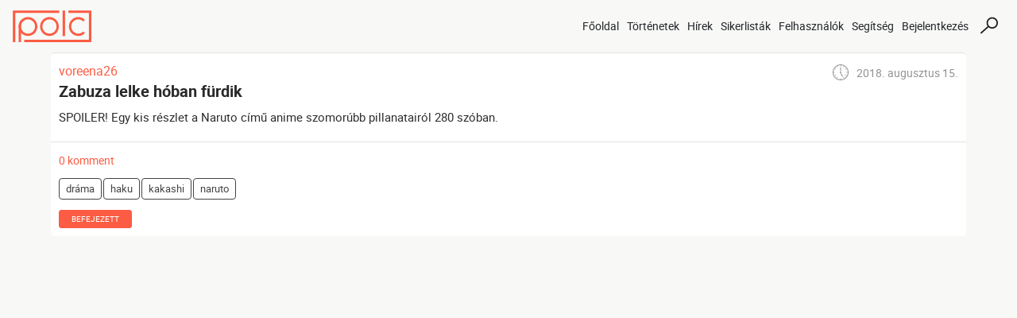

--- FILE ---
content_type: text/html; charset=UTF-8
request_url: https://polc.eu/tag/zabuza/
body_size: 6626
content:
<!DOCTYPE html>
<html
        xmlns="http://www.w3.org/1999/xhtml"
        lang="hu"
>
<head>
            
    <link rel="shortcut icon"
          href="/wp-content/themes/polc/img/favicon_mini.png"/>
    <meta http-equiv="Content-Type" content="text/html; charset=utf-8">
    <meta name="viewport"
          content="width=device-width, minimum-scale=1.0, maximum-scale=1.0">
    <link rel="manifest" href="/wp-content/themes/polc/manifest.json">
    <meta name="theme-color" content="#fb5c43">
    <title>zabuza | POLC</title>

            <meta name="description" content="Címke találati lista: ‘zabuza’"/>
        <meta name="keywords" content="dráma, haku, kakashi, Naruto, spoiler, szereplő halála, zabuza"/>
            <script type="text/javascript">
    (function (i, s, o, g, r, a, m) {
        i['GoogleAnalyticsObject'] = r;
        i[r] = i[r] || function () {
            (i[r].q = i[r].q || []).push(arguments)
        }, i[r].l = 1 * new Date();
        a = s.createElement(o),
            m = s.getElementsByTagName(o)[0];
        a.async = 1;
        a.src = g;
        m.parentNode.insertBefore(a, m)
    })(window, document, 'script', 'https://www.google-analytics.com/analytics.js', 'ga');

    ga('create', 'UA-108147280-2', 'auto');
    ga('send', 'pageview');
</script>    
    <script src="https://apis.google.com/js/platform.js" async defer></script>

    <script>window.twttr = (function (d, s, id) {
            var js, fjs = d.getElementsByTagName(s)[0],
                t = window.twttr || {};
            if (d.getElementById(id)) return t;
            js = d.createElement(s);
            js.id = id;
            js.src = "https://platform.twitter.com/widgets.js";
            fjs.parentNode.insertBefore(js, fjs);

            t._e = [];
            t.ready = function (f) {
                t._e.push(f);
            };

            return t;
        }(document, "script", "twitter-wjs"));</script>

    <meta property="og:site_name" content="Polc">
    <meta property="og:title" content="zabuza | POLC">
    <meta property="og:description" content="Címke találati lista: ‘zabuza’">
    <meta property="og:image" content="/wp-content/themes/polc/img/social/share_default.png">
    <meta property="og:image:width" content="500">
    <meta property="og:image:height" content="500">

    <div id="fb-root"></div>
<script>(function (d, s, id) {
        var js, fjs = d.getElementsByTagName(s)[0];
        if (d.getElementById(id)) return;
        js = d.createElement(s);
        js.id = id;
        js.src = "//connect.facebook.net/hu_HU/sdk.js#xfbml=1&version=v2.10";
        fjs.parentNode.insertBefore(js, fjs);
    }(document, 'script', 'facebook-jssdk'));</script>
    <meta name='robots' content='max-image-preview:large' />
<link rel='stylesheet' id='wp-block-library-css' href='https://polc.eu/wp-includes/css/dist/block-library/style.min.css?ver=6.2.8' media='all' />
<link rel='stylesheet' id='blockStyle-css' href='https://polc.eu/wp-content/themes/polc/build/style-index.css?ver=1690127636' media='all' />
<link rel='stylesheet' id='classic-theme-styles-css' href='https://polc.eu/wp-includes/css/classic-themes.min.css?ver=6.2.8' media='all' />
<style id='global-styles-inline-css'>
body{--wp--preset--color--black: #000000;--wp--preset--color--cyan-bluish-gray: #abb8c3;--wp--preset--color--white: #ffffff;--wp--preset--color--pale-pink: #f78da7;--wp--preset--color--vivid-red: #cf2e2e;--wp--preset--color--luminous-vivid-orange: #ff6900;--wp--preset--color--luminous-vivid-amber: #fcb900;--wp--preset--color--light-green-cyan: #7bdcb5;--wp--preset--color--vivid-green-cyan: #00d084;--wp--preset--color--pale-cyan-blue: #8ed1fc;--wp--preset--color--vivid-cyan-blue: #0693e3;--wp--preset--color--vivid-purple: #9b51e0;--wp--preset--gradient--vivid-cyan-blue-to-vivid-purple: linear-gradient(135deg,rgba(6,147,227,1) 0%,rgb(155,81,224) 100%);--wp--preset--gradient--light-green-cyan-to-vivid-green-cyan: linear-gradient(135deg,rgb(122,220,180) 0%,rgb(0,208,130) 100%);--wp--preset--gradient--luminous-vivid-amber-to-luminous-vivid-orange: linear-gradient(135deg,rgba(252,185,0,1) 0%,rgba(255,105,0,1) 100%);--wp--preset--gradient--luminous-vivid-orange-to-vivid-red: linear-gradient(135deg,rgba(255,105,0,1) 0%,rgb(207,46,46) 100%);--wp--preset--gradient--very-light-gray-to-cyan-bluish-gray: linear-gradient(135deg,rgb(238,238,238) 0%,rgb(169,184,195) 100%);--wp--preset--gradient--cool-to-warm-spectrum: linear-gradient(135deg,rgb(74,234,220) 0%,rgb(151,120,209) 20%,rgb(207,42,186) 40%,rgb(238,44,130) 60%,rgb(251,105,98) 80%,rgb(254,248,76) 100%);--wp--preset--gradient--blush-light-purple: linear-gradient(135deg,rgb(255,206,236) 0%,rgb(152,150,240) 100%);--wp--preset--gradient--blush-bordeaux: linear-gradient(135deg,rgb(254,205,165) 0%,rgb(254,45,45) 50%,rgb(107,0,62) 100%);--wp--preset--gradient--luminous-dusk: linear-gradient(135deg,rgb(255,203,112) 0%,rgb(199,81,192) 50%,rgb(65,88,208) 100%);--wp--preset--gradient--pale-ocean: linear-gradient(135deg,rgb(255,245,203) 0%,rgb(182,227,212) 50%,rgb(51,167,181) 100%);--wp--preset--gradient--electric-grass: linear-gradient(135deg,rgb(202,248,128) 0%,rgb(113,206,126) 100%);--wp--preset--gradient--midnight: linear-gradient(135deg,rgb(2,3,129) 0%,rgb(40,116,252) 100%);--wp--preset--duotone--dark-grayscale: url('#wp-duotone-dark-grayscale');--wp--preset--duotone--grayscale: url('#wp-duotone-grayscale');--wp--preset--duotone--purple-yellow: url('#wp-duotone-purple-yellow');--wp--preset--duotone--blue-red: url('#wp-duotone-blue-red');--wp--preset--duotone--midnight: url('#wp-duotone-midnight');--wp--preset--duotone--magenta-yellow: url('#wp-duotone-magenta-yellow');--wp--preset--duotone--purple-green: url('#wp-duotone-purple-green');--wp--preset--duotone--blue-orange: url('#wp-duotone-blue-orange');--wp--preset--font-size--small: 13px;--wp--preset--font-size--medium: 20px;--wp--preset--font-size--large: 36px;--wp--preset--font-size--x-large: 42px;--wp--preset--spacing--20: 0.44rem;--wp--preset--spacing--30: 0.67rem;--wp--preset--spacing--40: 1rem;--wp--preset--spacing--50: 1.5rem;--wp--preset--spacing--60: 2.25rem;--wp--preset--spacing--70: 3.38rem;--wp--preset--spacing--80: 5.06rem;--wp--preset--shadow--natural: 6px 6px 9px rgba(0, 0, 0, 0.2);--wp--preset--shadow--deep: 12px 12px 50px rgba(0, 0, 0, 0.4);--wp--preset--shadow--sharp: 6px 6px 0px rgba(0, 0, 0, 0.2);--wp--preset--shadow--outlined: 6px 6px 0px -3px rgba(255, 255, 255, 1), 6px 6px rgba(0, 0, 0, 1);--wp--preset--shadow--crisp: 6px 6px 0px rgba(0, 0, 0, 1);}:where(.is-layout-flex){gap: 0.5em;}body .is-layout-flow > .alignleft{float: left;margin-inline-start: 0;margin-inline-end: 2em;}body .is-layout-flow > .alignright{float: right;margin-inline-start: 2em;margin-inline-end: 0;}body .is-layout-flow > .aligncenter{margin-left: auto !important;margin-right: auto !important;}body .is-layout-constrained > .alignleft{float: left;margin-inline-start: 0;margin-inline-end: 2em;}body .is-layout-constrained > .alignright{float: right;margin-inline-start: 2em;margin-inline-end: 0;}body .is-layout-constrained > .aligncenter{margin-left: auto !important;margin-right: auto !important;}body .is-layout-constrained > :where(:not(.alignleft):not(.alignright):not(.alignfull)){max-width: var(--wp--style--global--content-size);margin-left: auto !important;margin-right: auto !important;}body .is-layout-constrained > .alignwide{max-width: var(--wp--style--global--wide-size);}body .is-layout-flex{display: flex;}body .is-layout-flex{flex-wrap: wrap;align-items: center;}body .is-layout-flex > *{margin: 0;}:where(.wp-block-columns.is-layout-flex){gap: 2em;}.has-black-color{color: var(--wp--preset--color--black) !important;}.has-cyan-bluish-gray-color{color: var(--wp--preset--color--cyan-bluish-gray) !important;}.has-white-color{color: var(--wp--preset--color--white) !important;}.has-pale-pink-color{color: var(--wp--preset--color--pale-pink) !important;}.has-vivid-red-color{color: var(--wp--preset--color--vivid-red) !important;}.has-luminous-vivid-orange-color{color: var(--wp--preset--color--luminous-vivid-orange) !important;}.has-luminous-vivid-amber-color{color: var(--wp--preset--color--luminous-vivid-amber) !important;}.has-light-green-cyan-color{color: var(--wp--preset--color--light-green-cyan) !important;}.has-vivid-green-cyan-color{color: var(--wp--preset--color--vivid-green-cyan) !important;}.has-pale-cyan-blue-color{color: var(--wp--preset--color--pale-cyan-blue) !important;}.has-vivid-cyan-blue-color{color: var(--wp--preset--color--vivid-cyan-blue) !important;}.has-vivid-purple-color{color: var(--wp--preset--color--vivid-purple) !important;}.has-black-background-color{background-color: var(--wp--preset--color--black) !important;}.has-cyan-bluish-gray-background-color{background-color: var(--wp--preset--color--cyan-bluish-gray) !important;}.has-white-background-color{background-color: var(--wp--preset--color--white) !important;}.has-pale-pink-background-color{background-color: var(--wp--preset--color--pale-pink) !important;}.has-vivid-red-background-color{background-color: var(--wp--preset--color--vivid-red) !important;}.has-luminous-vivid-orange-background-color{background-color: var(--wp--preset--color--luminous-vivid-orange) !important;}.has-luminous-vivid-amber-background-color{background-color: var(--wp--preset--color--luminous-vivid-amber) !important;}.has-light-green-cyan-background-color{background-color: var(--wp--preset--color--light-green-cyan) !important;}.has-vivid-green-cyan-background-color{background-color: var(--wp--preset--color--vivid-green-cyan) !important;}.has-pale-cyan-blue-background-color{background-color: var(--wp--preset--color--pale-cyan-blue) !important;}.has-vivid-cyan-blue-background-color{background-color: var(--wp--preset--color--vivid-cyan-blue) !important;}.has-vivid-purple-background-color{background-color: var(--wp--preset--color--vivid-purple) !important;}.has-black-border-color{border-color: var(--wp--preset--color--black) !important;}.has-cyan-bluish-gray-border-color{border-color: var(--wp--preset--color--cyan-bluish-gray) !important;}.has-white-border-color{border-color: var(--wp--preset--color--white) !important;}.has-pale-pink-border-color{border-color: var(--wp--preset--color--pale-pink) !important;}.has-vivid-red-border-color{border-color: var(--wp--preset--color--vivid-red) !important;}.has-luminous-vivid-orange-border-color{border-color: var(--wp--preset--color--luminous-vivid-orange) !important;}.has-luminous-vivid-amber-border-color{border-color: var(--wp--preset--color--luminous-vivid-amber) !important;}.has-light-green-cyan-border-color{border-color: var(--wp--preset--color--light-green-cyan) !important;}.has-vivid-green-cyan-border-color{border-color: var(--wp--preset--color--vivid-green-cyan) !important;}.has-pale-cyan-blue-border-color{border-color: var(--wp--preset--color--pale-cyan-blue) !important;}.has-vivid-cyan-blue-border-color{border-color: var(--wp--preset--color--vivid-cyan-blue) !important;}.has-vivid-purple-border-color{border-color: var(--wp--preset--color--vivid-purple) !important;}.has-vivid-cyan-blue-to-vivid-purple-gradient-background{background: var(--wp--preset--gradient--vivid-cyan-blue-to-vivid-purple) !important;}.has-light-green-cyan-to-vivid-green-cyan-gradient-background{background: var(--wp--preset--gradient--light-green-cyan-to-vivid-green-cyan) !important;}.has-luminous-vivid-amber-to-luminous-vivid-orange-gradient-background{background: var(--wp--preset--gradient--luminous-vivid-amber-to-luminous-vivid-orange) !important;}.has-luminous-vivid-orange-to-vivid-red-gradient-background{background: var(--wp--preset--gradient--luminous-vivid-orange-to-vivid-red) !important;}.has-very-light-gray-to-cyan-bluish-gray-gradient-background{background: var(--wp--preset--gradient--very-light-gray-to-cyan-bluish-gray) !important;}.has-cool-to-warm-spectrum-gradient-background{background: var(--wp--preset--gradient--cool-to-warm-spectrum) !important;}.has-blush-light-purple-gradient-background{background: var(--wp--preset--gradient--blush-light-purple) !important;}.has-blush-bordeaux-gradient-background{background: var(--wp--preset--gradient--blush-bordeaux) !important;}.has-luminous-dusk-gradient-background{background: var(--wp--preset--gradient--luminous-dusk) !important;}.has-pale-ocean-gradient-background{background: var(--wp--preset--gradient--pale-ocean) !important;}.has-electric-grass-gradient-background{background: var(--wp--preset--gradient--electric-grass) !important;}.has-midnight-gradient-background{background: var(--wp--preset--gradient--midnight) !important;}.has-small-font-size{font-size: var(--wp--preset--font-size--small) !important;}.has-medium-font-size{font-size: var(--wp--preset--font-size--medium) !important;}.has-large-font-size{font-size: var(--wp--preset--font-size--large) !important;}.has-x-large-font-size{font-size: var(--wp--preset--font-size--x-large) !important;}
.wp-block-navigation a:where(:not(.wp-element-button)){color: inherit;}
:where(.wp-block-columns.is-layout-flex){gap: 2em;}
.wp-block-pullquote{font-size: 1.5em;line-height: 1.6;}
</style>
<link rel='stylesheet' id='post-views-counter-frontend-css' href='https://polc.eu/wp-content/plugins/post-views-counter/css/frontend.min.css?ver=1.3.13' media='all' />
<link rel='stylesheet' id='polcStyle-css' href='https://polc.eu/wp-content/themes/polc/css/style.css?ver=1690127636' media='all' />
<script src='https://polc.eu/wp-includes/js/jquery/jquery.min.js?ver=3.6.4' id='jquery-core-js'></script>
<script src='https://polc.eu/wp-content/themes/polc/js/Scripts.js?ver=1690127636' id='polcScripts-js'></script>
<link rel="https://api.w.org/" href="https://polc.eu/wp-json/" /><link rel="alternate" type="application/json" href="https://polc.eu/wp-json/wp/v2/tags/753" />		<style id="wp-custom-css">
			
.addStoryWrapper {
    display: none;
}

.plcArticleWrapper .plcArticleInnerWrapper section.left article blockquote{
	display: table;
}

.wp-block-image{
	margin-top: 10px;
	margin-bottom: 0;
}

@media all and (max-width: 480px){
	.plcArticleWrapper .plcArticleInnerWrapper section.left article blockquote{width:100%;}
	.plcArticleInnerWrapper .wp-block-image figure {
    float: none;
    margin: 0 auto;
}
}		</style>
		</head>
<body>
<header class="headWrapper">
    <div class="container-fluid">
        <div class="row">
            <div class="col-12 p-0">
                <nav class="navbar navbar-expand-lg navbar-light">
                    <a class="navbar-brand" href="/">
                        <svg version="1.1" xmlns="http://www.w3.org/2000/svg" xmlns:xlink="http://www.w3.org/1999/xlink" x="0px" y="0px"
                             viewBox="0 0 125 50" style="enable-background:new 0 0 125 50;" xml:space="preserve">
                                <g>
                                    <polygon class="st0" points="0.2,0.3 0.2,50 4.1,50 4.1,4.1 73.9,4.1 73.9,0.3 	"/>
                                    <polygon class="st0" points="88.5,0.3 88.5,4.1 121.1,4.1 121.1,46.1 18.3,46.1 18.3,50 125,50 125,0.3 	"/>
                                    <g>
                                        <path class="st0" d="M24.3,10.5c-8.2,0-14.9,6.7-14.9,14.9c0,8.2,6.7,14.9,14.9,14.9c8.2,0,14.9-6.7,14.9-14.9
                                            C39.2,17.2,32.5,10.5,24.3,10.5z M24.3,36.6c-6.2,0-11.2-5-11.2-11.2c0-6.2,5-11.2,11.2-11.2c6.2,0,11.2,5,11.2,11.2
                                            C35.4,31.6,30.4,36.6,24.3,36.6z"/>
                                        <path class="st0" d="M9.4,25.4V50h3.9V15.4C13.2,15.4,9.4,19.5,9.4,25.4C9.4,25.4,9.4,25.4,9.4,25.4z"/>
                                        <path class="st0" d="M58.4,10.5c-8.2,0-14.9,6.7-14.9,14.9c0,8.2,6.7,14.9,14.9,14.9c8.2,0,14.9-6.7,14.9-14.9
                                            C73.3,17.2,66.6,10.5,58.4,10.5z M58.4,36.6c-6.2,0-11.2-5-11.2-11.2c0-6.2,5-11.2,11.2-11.2c6.2,0,11.2,5,11.2,11.2
                                            C69.6,31.6,64.6,36.6,58.4,36.6z"/>
                                        <rect x="79.3" y="0.3" class="st0" width="3.9" height="40.1"/>
                                        <path class="st0" d="M112.1,33.3c-2,2-4.8,3.3-7.9,3.3c-6.2,0-11.2-5-11.2-11.2c0-6.2,5-11.2,11.2-11.2c3.1,0,5.9,1.3,7.9,3.3
                                            l2.6-2.6c-2.7-2.7-6.4-4.4-10.5-4.4c-8.2,0-14.9,6.7-14.9,14.9c0,8.2,6.7,14.9,14.9,14.9c4.1,0,7.8-1.7,10.5-4.4L112.1,33.3z"/>
                                    </g>
                                </g>
                        </svg>
                    </a>
                    <button class="navbar-toggler ml-auto" type="button"
                            data-toggle="collapse"
                            data-target="#navbarSupportedContent"
                            aria-controls="navbarSupportedContent"
                            aria-expanded="false"
                            aria-label="Toggle navigation">
                        <span class="navbar-toggler-icon"></span>
                    </button>
                    <div class="collapse navbar-collapse" id="navbarSupportedContent">
                        <nav class="navbar-nav ml-auto">
                            <ul class="navbar-nav">
            <li class="nav-item">
    <a class="nav-link" href="https://polc.eu">Főoldal</a>
</li>            <li class="nav-item">
    <a class="nav-link" href="http://polc.eu/tortenet/">Történetek</a>
</li>            <li class="nav-item">
    <a class="nav-link" href="https://polc.eu/hirek/">Hírek</a>
</li>            <li class="nav-item">
    <a class="nav-link" href="https://polc.eu/sikerlistak/">Sikerlisták</a>
</li>            <li class="nav-item">
    <a class="nav-link" href="https://polc.eu/felhasznalok/">Felhasználók</a>
</li>            <li class="nav-item">
    <a class="nav-link" href="https://polc.eu/segitseg/">Segítség</a>
</li>    </ul>                                                    </nav>
                    </div>
                                            <ul class="navbar-nav plLoginNav">
                            <li class="nav-item">
                                <a class="nav-link" href="https://polc.eu/bejelentkezes/">
                                    Bejelentkezés
                                </a>
                            </li>
                        </ul>
                                        <form id="plc_searchform" class="d-inline-block position-relative"
      action="/"
      method="POST"
>
    <div class="searchButton" data-toggle="dropdown" aria-haspopup="true" aria-expanded="false">
    </div>
    <div class="plcHeaderSearch mt-2 dropdown-menu">
        <input type="text"
               id="searchInput"
               autocomplete="off"
               name="s"
               placeholder="Keresés..."/>
    </div>
</form>                </nav>
            </div>
        </div>
    </div>
</header>

<div id="plc_alert_popup" class="popup">
    <span class="quit"></span>
</div>    <div class="plcTagSearchWrapper">
                <form id="plcSearchForm" method="POST">
            <input type="hidden" id="page" name="page" value="1">
        </form>
                <div class="plc_latest">
                            <div class="latest_item animate">
                    <article class="plc_latest_item">
                        <div class="plc_article_datas top">
                            <a href="https://polc.eu/szerzo/voreena26/"><span class="author">voreena26</span></a>
                            <span class="date">2018. augusztus 15.</span>
                        </div>
                        <a href="https://polc.eu/tortenet/zabuza-lelke-hoban-furdik/">
                            <h2>
                                Zabuza lelke hóban fürdik                            </h2>

                            <p>
                                SPOILER! Egy kis részlet a Naruto című anime szomorúbb pillanatairól 280 szóban.                            </p>
                        </a>

                        <div class="plc_article_datas bottom">
                            <a href="https://polc.eu/kommentek/zabuza-lelke-hoban-furdik"><span
                                        class="comments">0 komment                        </span></a>
                                                        <div class="plcTagsWrapper">
                                                                        <a href="https://polc.eu/tag/drama/"><span
                                                    class="category">dráma</span></a>
                                                                            <a href="https://polc.eu/tag/haku/"><span
                                                    class="category">haku</span></a>
                                                                            <a href="https://polc.eu/tag/kakashi/"><span
                                                    class="category">kakashi</span></a>
                                                                            <a href="https://polc.eu/tag/naruto/"><span
                                                    class="category">Naruto</span></a>
                                                                </div>
                            <div class="statusWrapper">
                                                                    <span class="finished">Befejezett</span>
                                                                                            </div>
                        </div>
                    </article>
                </div>
                    </div>
            </div>
<footer class="footWrapper dark-grey-bg">
    <div class="container-fluid">
        <div class="row">
            <nav class="navbar col-lg-3 col-12 p-lg-4 p-2">
                <a class="navbar-brand" href="/">
                    <img class="lazyload"
                         data-src="/wp-content/themes/polc/img/logo/plc_inverse.svg"
                         alt="polc logo"
                    />
                </a>
            </nav>
            <div class="col-lg-9 col-12 p-lg-4 p-2">
                <div class="quote lazyload" data-bg="/wp-content/themes/polc/img/quote.svg">
                    <p>Minden olvasás: újrateremtés.</p>
                    <span class="text-uppercase">Müller Péter</span>
                </div>
            </div>
        </div>

        <div class="row border-top border-secondary">
                            <nav class="col-lg-3 col-12 p-lg-4 p-2">
    <ul class="nav flex-column">
        <h6 class="text-center">Főmenü</h6>
                    <li class="nav-item">
    <a class="nav-link text-center" href="https://polc.eu">Főoldal</a>
</li>                    <li class="nav-item">
    <a class="nav-link text-center" href="http://polc.eu/tortenet/">Történetek</a>
</li>                    <li class="nav-item">
    <a class="nav-link text-center" href="https://polc.eu/hirek/">Hírek</a>
</li>                    <li class="nav-item">
    <a class="nav-link text-center" href="https://polc.eu/sikerlistak/">Sikerlisták</a>
</li>                    <li class="nav-item">
    <a class="nav-link text-center" href="https://polc.eu/felhasznalok/">Felhasználók</a>
</li>                    <li class="nav-item">
    <a class="nav-link text-center" href="https://polc.eu/segitseg/">Segítség</a>
</li>            </ul>
</nav>                            <nav class="col-lg-3 col-12 p-lg-4 p-2">
    <ul class="nav flex-column">
        <h6 class="text-center">Polc</h6>
            </ul>
</nav>                            <nav class="col-lg-3 col-12 p-lg-4 p-2">
    <ul class="nav flex-column">
        <h6 class="text-center">Segítség</h6>
                    <li class="nav-item">
    <a class="nav-link text-center" href="https://polc.eu/segitseg/feltoltesi-segedlet/">Feltöltési segédlet</a>
</li>                    <li class="nav-item">
    <a class="nav-link text-center" href="https://polc.eu/segitseg/helyesirasi-segedlet/">Helyesírási segédlet</a>
</li>            </ul>
</nav>                            <nav class="col-lg-3 col-12 p-lg-4 p-2">
    <ul class="nav flex-column">
        <h6 class="text-center">Dokumentumok</h6>
                    <li class="nav-item">
    <a class="nav-link text-center" href="https://polc.eu/adatkezelesi-nyilatkozat/">Adatvédelmi szabályzat</a>
</li>                    <li class="nav-item">
    <a class="nav-link text-center" href="https://polc.eu/dokumentumok/felhasznalasi-feltetelek/">Felhasználási feltételek</a>
</li>            </ul>
</nav>                    </div>
        <div class="row border-top border-secondary">
            <div class="copyright col-lg-3 col-12 p-lg-5 p-2">
                <p class="text-center text-lg-left">©2017-2023 | Polc.eu</p>
            </div>
            <nav class="otherPlatforms col-lg-9 col-12 p-lg-5 p-2">
                <div class="innerWrapper">
                    <a href="">
                        <span class="lazyload facebook"
                              data-bg="/wp-content/themes/polc/img/footer/facebook.svg">
                        </span>
                    </a>
                    <a href="">
                        <span class="lazyload wattpad" data-bg="/wp-content/themes/polc/img/footer/wattpad.svg">
                        </span>
                    </a>
                </div>
            </nav>
        </div>
    </div>
</footer>

<script src='https://polc.eu/wp-content/themes/polc/js/3rdParty/jquery.validate.js?ver=1690127636' id='jquery-validate-js'></script>
<script src='https://polc.eu/wp-includes/js/jquery/ui/core.min.js?ver=1.13.2' id='jquery-ui-core-js'></script>
<script src='https://polc.eu/wp-includes/js/jquery/ui/menu.min.js?ver=1.13.2' id='jquery-ui-menu-js'></script>
<script src='https://polc.eu/wp-includes/js/dist/vendor/wp-polyfill-inert.min.js?ver=3.1.2' id='wp-polyfill-inert-js'></script>
<script src='https://polc.eu/wp-includes/js/dist/vendor/regenerator-runtime.min.js?ver=0.13.11' id='regenerator-runtime-js'></script>
<script src='https://polc.eu/wp-includes/js/dist/vendor/wp-polyfill.min.js?ver=3.15.0' id='wp-polyfill-js'></script>
<script src='https://polc.eu/wp-includes/js/dist/dom-ready.min.js?ver=392bdd43726760d1f3ca' id='wp-dom-ready-js'></script>
<script src='https://polc.eu/wp-includes/js/dist/hooks.min.js?ver=4169d3cf8e8d95a3d6d5' id='wp-hooks-js'></script>
<script src='https://polc.eu/wp-includes/js/dist/i18n.min.js?ver=9e794f35a71bb98672ae' id='wp-i18n-js'></script>
<script id='wp-i18n-js-after'>
wp.i18n.setLocaleData( { 'text direction\u0004ltr': [ 'ltr' ] } );
</script>
<script id='wp-a11y-js-translations'>
( function( domain, translations ) {
	var localeData = translations.locale_data[ domain ] || translations.locale_data.messages;
	localeData[""].domain = domain;
	wp.i18n.setLocaleData( localeData, domain );
} )( "default", {"translation-revision-date":"2025-02-23 15:55:55+0000","generator":"GlotPress\/4.0.1","domain":"messages","locale_data":{"messages":{"":{"domain":"messages","plural-forms":"nplurals=2; plural=n != 1;","lang":"hu"},"Notifications":["\u00c9rtes\u00edt\u00e9sek"]}},"comment":{"reference":"wp-includes\/js\/dist\/a11y.js"}} );
</script>
<script src='https://polc.eu/wp-includes/js/dist/a11y.min.js?ver=ecce20f002eda4c19664' id='wp-a11y-js'></script>
<script id='jquery-ui-autocomplete-js-extra'>
var uiAutocompleteL10n = {"noResults":"Nincs ilyen adat.","oneResult":"1 tal\u00e1lat. Haszn\u00e1ljuk a fel \u00e9s le gombokat a navig\u00e1l\u00e1shoz.","manyResults":"%d tal\u00e1lat. Haszn\u00e1ljuk a fel \u00e9s le gombokat a navig\u00e1l\u00e1shoz.","itemSelected":"Elem kijel\u00f6lve."};
</script>
<script src='https://polc.eu/wp-includes/js/jquery/ui/autocomplete.min.js?ver=1.13.2' id='jquery-ui-autocomplete-js'></script>
<script src='https://polc.eu/wp-includes/js/jquery/ui/mouse.min.js?ver=1.13.2' id='jquery-ui-mouse-js'></script>
<script src='https://polc.eu/wp-includes/js/jquery/ui/resizable.min.js?ver=1.13.2' id='jquery-ui-resizable-js'></script>
<script src='https://polc.eu/wp-includes/js/jquery/ui/draggable.min.js?ver=1.13.2' id='jquery-ui-draggable-js'></script>
<script src='https://polc.eu/wp-includes/js/jquery/ui/controlgroup.min.js?ver=1.13.2' id='jquery-ui-controlgroup-js'></script>
<script src='https://polc.eu/wp-includes/js/jquery/ui/checkboxradio.min.js?ver=1.13.2' id='jquery-ui-checkboxradio-js'></script>
<script src='https://polc.eu/wp-includes/js/jquery/ui/button.min.js?ver=1.13.2' id='jquery-ui-button-js'></script>
<script src='https://polc.eu/wp-includes/js/jquery/ui/dialog.min.js?ver=1.13.2' id='jquery-ui-dialog-js'></script>
<script src='https://polc.eu/wp-includes/js/jquery/ui/datepicker.min.js?ver=1.13.2' id='jquery-ui-datepicker-js'></script>
<script id='jquery-ui-datepicker-js-after'>
jQuery(function(jQuery){jQuery.datepicker.setDefaults({"closeText":"Bez\u00e1r\u00e1s","currentText":"Ma","monthNames":["janu\u00e1r","febru\u00e1r","m\u00e1rcius","\u00e1prilis","m\u00e1jus","j\u00fanius","j\u00falius","augusztus","szeptember","okt\u00f3ber","november","december"],"monthNamesShort":["jan","febr","m\u00e1rc","\u00e1pr","m\u00e1j","j\u00fan","j\u00fal","aug","szept","okt","nov","dec"],"nextText":"K\u00f6vetkez\u0151","prevText":"El\u0151z\u0151","dayNames":["vas\u00e1rnap","h\u00e9tf\u0151","kedd","szerda","cs\u00fct\u00f6rt\u00f6k","p\u00e9ntek","szombat"],"dayNamesShort":["vas","h\u00e9t","ked","sze","cs\u00fc","p\u00e9n","szo"],"dayNamesMin":["v","h","K","s","c","p","s"],"dateFormat":"MM d, yy","firstDay":1,"isRTL":false});});
</script>
<script src='https://polc.eu/wp-content/themes/polc/js/Helper.js?ver=1690127636' id='helper-js'></script>
<script src='https://polc.eu/wp-content/themes/polc/node_modules/lazysizes/lazysizes.js?ver=1690127653' id='lazySizes-js'></script>
<script src='https://polc.eu/wp-content/themes/polc/js/backgroundImageLazyLoad.js?ver=1690127636' id='backgroundImageLazyLoad-js'></script>
<script src='https://polc.eu/wp-content/themes/polc/node_modules/popper.js/dist/umd/popper.min.js?ver=1690127654' id='popper-js'></script>
<script src='https://polc.eu/wp-content/themes/polc/node_modules/bootstrap/dist/js/bootstrap.js?ver=1690127653' id='bootstrap-js'></script>

</body>
</html>


--- FILE ---
content_type: text/css
request_url: https://polc.eu/wp-content/themes/polc/build/style-index.css?ver=1690127636
body_size: 1253
content:
.autoComplete{margin-bottom:10px}.list-group-item{border-radius:0!important;color:#fff;font-weight:700;margin:2px 0}.list-group-item .close{color:#fff!important;float:none!important}.autoComplete .multilineVisualHack p{margin:0}.autoComplete .autoCompleteSelectionTitle span{display:inline-block;width:calc(100% - 22px)}.autoComplete .autoCompleteSelectionTitle button{display:inline-block;line-height:13px;vertical-align:top}
.smallImage article .articleInner{display:inline-block;margin-bottom:30px;width:100%}.smallImage article .articleInner a{display:block}.smallImage article .articleInner a img{display:block;height:100px;margin-right:15px;-o-object-fit:cover;object-fit:cover;overflow:hidden;position:relative;width:100px}.smallImage article .articleInner header h4{color:#000;font-size:14px;line-height:20px;margin-top:-5px}@media (min-width:992px){.smallImage article .articleInner header h4{font-size:17px;line-height:26px}}.smallImage article .articleInner header .authorName{padding-right:10px}.largeImage article{padding:0 15px 30px}.largeImage article .articleInner{height:200px;overflow:hidden;position:relative;width:100%}@media (min-width:769px){.largeImage article .articleInner{height:250px}}@media (min-width:992px){.largeImage article .articleInner{height:300px}}.largeImage article .articleInner a{display:block;height:100%;position:relative}.largeImage article .articleInner a img{display:block;height:100%;-o-object-fit:cover;object-fit:cover;width:100%}.largeImage article .articleInner header{background:rgba(68,68,70,.8);bottom:45px;left:0;max-width:80%;padding:10px 20px;position:absolute;right:0}.largeImage article .articleInner header .articleTitle{color:#fff;font-size:16px}@media (min-width:768px){.largeImage article .articleInner header .articleTitle{font-size:18px}}@media (min-width:992px){.largeImage article .articleInner header .articleTitle{font-size:20px}}.largeImage article .articleInner header time{color:#dee2e6}.largeImage article .articleInner header time:before{display:none}@media (min-width:768px){.largeImage article .articleInner header{max-width:60%}}@media (min-width:992px){.largeImage article .articleInner header{max-width:80%}}.largeImage,.smallImage{margin:0 auto;max-width:1200px;padding-left:15px;padding-right:15px}@media (min-width:768px){.largeImage,.smallImage{max-width:720px}}@media (min-width:992px){.largeImage,.smallImage{max-width:1024px}}@media(min-width:1200px){.largeImage,.smallImage{max-width:1200px}}
.plcContentList{margin:0 auto;padding:16px 0}@media (min-width:768px){.plcContentList{max-width:720px}}@media (min-width:992px){.plcContentList{max-width:1024px}}@media(min-width:1200px){.plcContentList{max-width:1200px}}.plcContentList article{background:#fff;border-radius:4px;box-shadow:0 2px 1px -1px rgba(0,0,0,.2),0 1px 1px 0 rgba(0,0,0,.14),0 1px 3px 0 rgba(0,0,0,.12)}.plcContentList article header .articleTitle{font-size:18px;margin:5px 0}@media (min-width:779px){.plcContentList article header .articleTitle{font-size:20px}}@media (min-width:992px){.plcContentList article header .articleTitle{font-size:22px}}.plcContentList article header .genre{font-size:11px;font-weight:700;letter-spacing:.1em;text-transform:uppercase}.plcContentList article header .statusWrapper{margin:0}.plcContentList article header .statusWrapper span{border:1px solid #fb5c43;border-radius:3px;color:#fb5c43;display:inline-block;font-size:10px;padding:3px 15px;text-transform:uppercase}.plcContentList article header .statusWrapper span.finished{background-color:#fb5c43;color:#fff}.plcContentList article header address{padding-right:10px}.plcContentList article header address picture img{border:1px solid #dee2e6;border-radius:100%;height:30px;width:30px}.plcContentList article .plcLead{margin:10px 0}.plcContentList article .plcLead p{color:#444446;font-size:16px;line-height:24px;margin-bottom:10px}@media (min-width:992px){.plcContentList article .plcLead p{font-size:16px}}.plcContentList article footer .comments{display:inline-block}.plcContentList article footer .comments span{color:#444446;font-size:13px}.plcContentList article footer .contentWarning{display:inline-block;float:right}.plcContentList article footer .contentWarning .warning{background-size:25px 25px;float:left;height:25px;margin-right:5px;width:25px}.plcContentList article footer .plcTagsWrapper{padding:10px 0}.plcContentList article footer .plcTagsWrapper a{background:#fff;border:1px solid #444446;border-radius:4px;color:#444446;display:inline-block;font-size:13px;margin-right:5px;padding:3px 8px;transition:all .25s ease-in-out}.plcContentList article footer .plcTagsWrapper a:hover{background:#444446;color:#fff}
.authorQuote .plcQuote .card{box-shadow:0 2px 1px -1px rgba(0,0,0,.2),0 1px 1px 0 rgba(0,0,0,.14),0 1px 3px 0 rgba(0,0,0,.12)}.authorQuote .plcQuote .card .plcCardImgWrapper{border:1px solid #dee2e6;border-radius:100%;height:80px;margin:20px auto;overflow:hidden;width:80px}.authorQuote .plcQuote .card .plcCardImgWrapper img{height:100%;-o-object-fit:cover;object-fit:cover;-ms-transform:translate(-50%,-50%);width:100%}.authorQuote .plcQuote .card .card-body .card-title{color:#fb5c43;font-size:14px;font-weight:700;letter-spacing:.1em;text-align:center;text-transform:uppercase}.authorQuote .plcQuote .card .card-body blockquote p{font-size:14px;font-weight:500;line-height:28px;text-align:center}@media (min-width:992px){.authorQuote .plcQuote .card .card-body blockquote p{font-size:17px;line-height:34px}}.authorQuote .plcQuote .card .card-body blockquote footer{font-size:13px;font-weight:500;text-align:center}
.topAuthor .authorWrapper .imageWrapper{border:1px solid #dee2e6;border-radius:100%;height:80px;overflow:hidden;width:80px}.topAuthor .authorWrapper .imageWrapper img{height:100%;-o-object-fit:cover;object-fit:cover;width:100%}
.landingContainer{height:auto;margin:0 auto}@media (min-width:768px){.landingContainer{max-width:720px}}@media (min-width:992px){.landingContainer{max-width:1024px}}@media(min-width:1200px){.landingContainer{max-width:1200px}}.landingContainer .landingText{display:block;max-width:100%;padding-left:0;position:relative;text-align:center;top:auto;transform:none;z-index:2}.landingContainer .landingText h1{color:#fb5c43;font-size:24px;font-weight:900;margin:20px 0}@media (min-width:992px){.landingContainer .landingText h1{font-size:28px;font-size:34px}}@media (min-width:1440px){.landingContainer .landingText h1{font-size:40px}}.landingContainer .landingText h2{font-size:16px;font-weight:400;line-height:32px;margin:0 auto;max-width:640px;padding-left:0;position:relative}@media (min-width:992px){.landingContainer .landingText h2{font-size:20px}}@media (min-width:1440px){.landingContainer .landingText h2{font-size:20px}}.landingContainer .landingImage{display:inline-block;display:none}


--- FILE ---
content_type: text/css
request_url: https://polc.eu/wp-content/themes/polc/css/style.css?ver=1690127636
body_size: 46376
content:
@charset "UTF-8";
/*PT SERIF*/
@font-face {
  font-family: 'PT Serif';
  src: url("../fonts/pt_serif_web/pt_serif-web-bold-webfont.eot");
  src: url("../fonts/pt_serif_web/pt_serif-web-bold-webfont.eot?#iefix") format("embedded-opentype"), url("../fonts/pt_serif_web/pt_serif-web-bold-webfont.woff2") format("woff2"), url("../fonts/pt_serif_web/pt_serif-web-bold-webfont.woff") format("woff"), url("../fonts/pt_serif_web/pt_serif-web-bold-webfont.ttf") format("truetype"), url("../fonts/pt_serif_web/pt_serif-web-bold-webfont.svg#pt_serifbold") format("svg");
  font-weight: 700;
  font-style: normal; }

@font-face {
  font-family: 'PT Serif';
  src: url("../fonts/pt_serif_web/pt_serif-web-bolditalic-webfont.eot");
  src: url("../fonts/pt_serif_web/pt_serif-web-bolditalic-webfont.eot?#iefix") format("embedded-opentype"), url("../fonts/pt_serif_web/pt_serif-web-bolditalic-webfont.woff2") format("woff2"), url("../fonts/pt_serif_web/pt_serif-web-bolditalic-webfont.woff") format("woff"), url("../fonts/pt_serif_web/pt_serif-web-bolditalic-webfont.ttf") format("truetype"), url("../fonts/pt_serif_web/pt_serif-web-bolditalic-webfont.svg#pt_serifbold_italic") format("svg");
  font-weight: 700;
  font-style: italic; }

@font-face {
  font-family: 'PT Serif';
  src: url("../fonts/pt_serif_web/pt_serif-web-regular-webfont.eot");
  src: url("../fonts/pt_serif_web/pt_serif-web-regular-webfont.eot?#iefix") format("embedded-opentype"), url("../fonts/pt_serif_web/pt_serif-web-regular-webfont.woff2") format("woff2"), url("../fonts/pt_serif_web/pt_serif-web-regular-webfont.woff") format("woff"), url("../fonts/pt_serif_web/pt_serif-web-regular-webfont.ttf") format("truetype"), url("../fonts/pt_serif_web/pt_serif-web-regular-webfont.svg#pt_serifitalic") format("svg");
  font-weight: 500;
  font-style: normal; }

@font-face {
  font-family: 'PT Serif';
  src: url("../fonts/pt_serif_web/pt_serif-web-italic-webfont.eot");
  src: url("../fonts/pt_serif_web/pt_serif-web-italic-webfont.eot?#iefix") format("embedded-opentype"), url("../fonts/pt_serif_web/pt_serif-web-italic-webfont.woff2") format("woff2"), url("../fonts/pt_serif_web/pt_serif-web-italic-webfont.woff") format("woff"), url("../fonts/pt_serif_web/pt_serif-web-italic-webfont.ttf") format("truetype"), url("../fonts/pt_serif_web/pt_serif-web-italic-webfont.svg#pt_serifitalic") format("svg");
  font-weight: 400;
  font-style: italic; }

@font-face {
  font-family: 'PT Serif';
  src: url("../fonts/pt_serif_web/pt_serif-web-regular-webfont.eot");
  src: url("../fonts/pt_serif_web/pt_serif-web-regular-webfont.eot?#iefix") format("embedded-opentype"), url("../fonts/pt_serif_web/pt_serif-web-regular-webfont.woff2") format("woff2"), url("../fonts/pt_serif_web/pt_serif-web-regular-webfont.woff") format("woff"), url("../fonts/pt_serif_web/pt_serif-web-regular-webfont.ttf") format("truetype"), url("../fonts/pt_serif_web/pt_serif-web-regular-webfont.svg#pt_serifregular") format("svg");
  font-weight: 400;
  font-style: normal; }

/*Roboto*/
@font-face {
  font-family: 'Roboto';
  src: url("../fonts/roboto/roboto-black-webfont.woff2") format("woff2"), url("../fonts/roboto/roboto-black-webfont.woff") format("woff"), url("../fonts/roboto/roboto-black-webfont.ttf") format("truetype");
  font-weight: 900;
  font-style: normal; }

@font-face {
  font-family: 'Roboto';
  src: url("../fonts/roboto/roboto-blackitalic-webfont.woff2") format("woff2"), url("../fonts/roboto/roboto-blackitalic-webfont.woff") format("woff"), url("../fonts/roboto/roboto-blackitalic-webfont.ttf") format("truetype");
  font-weight: 900;
  font-style: italic; }

@font-face {
  font-family: 'Roboto';
  src: url("../fonts/roboto/roboto-bold-webfont.woff2") format("woff2"), url("../fonts/roboto/roboto-bold-webfont.woff") format("woff"), url("../fonts/roboto/roboto-bold-webfont.ttf") format("truetype");
  font-weight: 700;
  font-style: normal; }

@font-face {
  font-family: 'Roboto';
  src: url("../fonts/roboto/roboto-bolditalic-webfont.woff2") format("woff2"), url("../fonts/roboto/roboto-bolditalic-webfont.woff") format("woff"), url("../fonts/roboto/roboto-bolditalic-webfont.ttf") format("truetype");
  font-weight: 700;
  font-style: italic; }

@font-face {
  font-family: 'Roboto';
  src: url("../fonts/roboto/roboto-light-webfont.woff2") format("woff2"), url("../fonts/roboto/roboto-light-webfont.woff") format("woff"), url("../fonts/roboto/roboto-light-webfont.ttf") format("truetype");
  font-weight: 300;
  font-style: normal; }

@font-face {
  font-family: 'Roboto';
  src: url("../fonts/roboto/roboto-lightitalic-webfont.woff2") format("woff2"), url("../fonts/roboto/roboto-lightitalic-webfont.woff") format("woff"), url("../fonts/roboto/roboto-lightitalic-webfont.ttf") format("truetype");
  font-weight: 300;
  font-style: italic; }

@font-face {
  font-family: 'Roboto';
  src: url("../fonts/roboto/roboto-medium-webfont.woff2") format("woff2"), url("../fonts/roboto/roboto-medium-webfont.woff") format("woff"), url("../fonts/roboto/roboto-medium-webfont.ttf") format("truetype");
  font-weight: 500;
  font-style: normal; }

@font-face {
  font-family: 'Roboto';
  src: url("../fonts/roboto/roboto-mediumitalic-webfont.woff2") format("woff2"), url("../fonts/roboto/roboto-mediumitalic-webfont.woff") format("woff"), url("../fonts/roboto/roboto-mediumitalic-webfont.ttf") format("truetype");
  font-weight: 500;
  font-style: italic; }

@font-face {
  font-family: 'Roboto';
  src: url("../fonts/roboto/roboto-regular-webfont.woff2") format("woff2"), url("../fonts/roboto/roboto-regular-webfont.woff") format("woff"), url("../fonts/roboto/roboto-regular-webfont.ttf") format("truetype");
  font-weight: 400;
  font-style: normal; }

@font-face {
  font-family: 'Roboto';
  src: url("../fonts/roboto/roboto-regularitalic-webfont.woff2") format("woff2"), url("../fonts/roboto/roboto-regularitalic-webfont.woff") format("woff"), url("../fonts/roboto/roboto-regularitalic-webfont.ttf") format("truetype");
  font-weight: 400;
  font-style: italic; }

@font-face {
  font-family: 'Roboto';
  src: url("../fonts/roboto/roboto-thin-webfont.woff2") format("woff2"), url("../fonts/roboto/roboto-thin-webfont.woff") format("woff"), url("../fonts/roboto/roboto-thin-webfont.ttf") format("truetype");
  font-weight: 100;
  font-style: normal; }

@font-face {
  font-family: 'Roboto';
  src: url("../fonts/roboto/roboto-thinitalic-webfont.woff2") format("woff2"), url("../fonts/roboto/roboto-thinitalic-webfont.woff") format("woff"), url("../fonts/roboto/roboto-thinitalic-webfont.ttf") format("truetype");
  font-weight: 100;
  font-style: italic; }

/*COLORS*/
/*BREAKPOINTS*/
/*FONTS*/
/*TRANSITIONS*/
/*BOX SHADOWS*/
/*BOOTSTRAP VARIABLES*/
/*BOOTSTRAP CLASSES*/
.entryPage {
  background: white;
  font-size: 16px; }
  @media all and (min-width: 992px) {
    .entryPage {
      background: white url("../img/login_image.PNG") no-repeat left top;
      min-height: 100vh;
      background-size: 100%;
      margin-top: -80px; } }
  .entryPage form {
    max-width: 450px;
    width: 100%;
    margin-top: 0; }
    @media all and (min-width: 992px) {
      .entryPage form {
        margin-top: 85px; } }
    .entryPage form h1 {
      color: #fb5c43;
      font-size: 18px;
      font-weight: 600; }
      @media all and (min-width: 992px) {
        .entryPage form h1 {
          font-size: 26px; } }
    .entryPage form h2 {
      line-height: 28px;
      font-size: 16px;
      font-weight: normal; }
    .entryPage form input {
      font-size: 14px;
      color: black;
      margin-top: -1px !important;
      background: #f8f8f6; }
      .entryPage form input:focus {
        outline: none;
        box-shadow: none;
        background: #f8f8f6; }
    .entryPage form label {
      background: #f8f8f6;
      font-size: 14px;
      color: rgba(68, 68, 70, 0.8);
      margin-bottom: -1px; }
      .entryPage form label.error {
        color: #fb5c43;
        padding-left: 3rem;
        border-top: dashed 1px;
        padding-top: 5px;
        background: #f8f8f6;
        width: 100%; }
    .entryPage form img {
      height: 18px;
      fill: #fb5c43;
      position: absolute;
      left: 10px;
      top: 20px;
      margin-top: -10px; }
    @media all and (max-width: 991px) {
      .entryPage form .plcButton {
        width: 100%;
        display: block;
        text-align: center;
        margin-bottom: 8px; } }
    .entryPage form .lostPw {
      border: none;
      background-color: transparent;
      font-size: 14px;
      cursor: pointer;
      text-decoration: underline; }
    .entryPage form .termOfUse a {
      text-decoration: underline; }
    .entryPage form .termOfUse label.error {
      font-size: 12px;
      width: 310px;
      margin-top: 20px;
      padding: 0;
      border: none;
      background: white; }
  .entryPage #recaptchaResponse-error {
    width: 304px; }

/*COLORS*/
/*BREAKPOINTS*/
/*FONTS*/
/*TRANSITIONS*/
/*BOX SHADOWS*/
/*BOOTSTRAP VARIABLES*/
/*BOOTSTRAP CLASSES*/
body, div, dl, dd, ol, li, h1, h2, h3, h4, h5, h6, pre, form, fieldset, input, p, blockquote, th, td {
  margin: 0;
  padding: 0;
  -webkit-font-smoothing: antialiased; }

* {
  font-family: "Roboto", Helvetica, Arial, sans-serif;
  box-sizing: border-box; }

ol, ul {
  list-style: none; }

ol, ul, li {
  font-family: inherit;
  font-size: 100%;
  font-weight: inherit;
  font-style: inherit;
  vertical-align: baseline;
  white-space: normal;
  text-align: left;
  margin: 0;
  padding: 0;
  border: 0;
  outline: 0;
  background: transparent; }

a:focus,
button:focus {
  outline: none !important;
  box-shadow: none; }

a {
  text-decoration: none;
  color: black; }

body {
  font-family: "Roboto", Helvetica, Arial, sans-serif !important;
  background-color: #f8f8f6 !important; }

body::selection {
  background: #fbdf7d; }

body::-moz-selection {
  background: #fbdf7d; }

time {
  font-size: 14px;
  color: #A1A1A2; }
  time::before {
    content: "";
    width: 20px;
    height: 20px;
    display: inline-block;
    margin-right: 10px;
    background: url("../img/watch_icon.svg") no-repeat;
    background-size: 20px;
    opacity: 0.5;
    position: relative;
    bottom: -5px; }
  time.noIco::before {
    display: none; }

.dropdown-menu {
  right: 0;
  left: auto !important; }

.smallImage article h4 {
  text-overflow: ellipsis;
  overflow: hidden;
  width: 190px;
  height: 1.2em;
  white-space: nowrap; }

.sectionHeader h3 {
  font-weight: 600;
  font-size: 14px;
  text-align: center;
  color: #fb5c43;
  text-transform: uppercase;
  letter-spacing: 0.1em;
  padding-top: 20px; }

.sectionHeader p {
  max-width: 550px;
  text-align: center;
  font-weight: 300;
  font-size: 14px;
  margin: 0 auto;
  display: block;
  padding: 10px 0 40px 0; }
  @media all and (min-width: 769px) {
    .sectionHeader p {
      font-size: 16px; } }
  @media all and (min-width: 992px) {
    .sectionHeader p {
      font-size: 18px; } }

.sectionHeader {
  max-width: 1200px;
  margin: 0 auto !important; }

/*COLORS*/
/*BREAKPOINTS*/
/*FONTS*/
/*TRANSITIONS*/
/*BOX SHADOWS*/
/*BOOTSTRAP VARIABLES*/
/*BOOTSTRAP CLASSES*/
.red-bg {
  background-color: #fb5c43; }

.dark-grey-bg {
  background-color: #444446; }

.yellow-bg {
  background-color: #fbdf7d; }

.dark-yellow-bg {
  background-color: #e8b127; }

.beige-bg {
  background-color: #f8f8f6; }

.white-bg {
  background-color: white; }

.beige-border {
  border: solid 1px #e4e2e2; }

.beige-border-b {
  border-bottom: solid 1px #e4e2e2; }

.beige-border-t {
  border-top: solid 1px #e4e2e2; }

.plc-red {
  color: #fb5c43; }

.nightstyle {
  background-color: #151515 !important; }

.sectionTitle {
  font-size: 22px;
  font-weight: 700;
  color: #444446; }

.plcSwitch {
  position: relative;
  display: inline-block;
  width: 48px;
  height: 26px; }
  .plcSwitch input {
    opacity: 0;
    width: 0;
    height: 0; }
    .plcSwitch input:checked + .switch {
      background-color: #fb5c43; }
      .plcSwitch input:checked + .switch::before {
        background: white;
        -webkit-transform: translateX(21px);
        -ms-transform: translateX(21px);
        transform: translateX(21px); }
  .plcSwitch .switch {
    position: absolute;
    cursor: pointer;
    top: 0;
    left: 0;
    right: 0;
    bottom: 0;
    border-radius: 20px;
    border: solid 2px #fb5c43;
    background-color: #f8f8f6;
    -webkit-transition: .4s;
    transition: .4s; }
    .plcSwitch .switch::before {
      position: absolute;
      content: "";
      height: 18px;
      width: 18px;
      left: 2px;
      bottom: 2px;
      border-radius: 20px;
      background-color: #fb5c43;
      -webkit-transition: .4s;
      transition: .4s; }
  .plcSwitch.inverse input:checked + .switch {
    background-color: white;
    border: solid 2px white; }
    .plcSwitch.inverse input:checked + .switch::before {
      background-color: #fb5c43; }
  .plcSwitch.inverse .switch {
    border: solid 2px white;
    background-color: transparent; }
    .plcSwitch.inverse .switch::before {
      background-color: white; }

.plcButton {
  border: solid 1px #fb5c43;
  color: white;
  padding: 8px 25px;
  font-weight: 700;
  background-color: #fb5c43;
  border-radius: 4px;
  cursor: pointer;
  line-height: normal;
  -webkit-transition: all 250ms ease-in-out;
  -moz-transition: all 250ms ease-in-out;
  -o-transition: all 250ms ease-in-out;
  transition: all 250ms ease-in-out; }
  .plcButton:hover {
    background-color: transparent;
    color: #fb5c43; }
  .plcButton.write {
    background: transparent url("../img/settings/pen.svg") no-repeat 3px;
    background-size: 30px 30px;
    padding: 5px 15px 5px 30px;
    font-size: 12px; }
  .plcButton.dark-yellow {
    background-color: #e8b127;
    border: solid 2px #e8b127; }
    .plcButton.dark-yellow:hover {
      background-color: transparent;
      color: black; }
  .plcButton.inverse {
    background-color: white;
    border: solid 1px white;
    color: #fb5c43; }
    .plcButton.inverse:hover {
      background-color: transparent;
      color: white; }
  .plcButton.outline {
    border: solid 1px #fb5c43;
    background-color: transparent;
    color: #fb5c43; }
    .plcButton.outline:hover {
      background-color: rgba(251, 92, 67, 0.1); }

.authorName {
  color: #fb5c43;
  font-weight: 600;
  font-size: 13px;
  text-transform: uppercase; }

/*.plcCheckbox {
  position: relative;
  width: 20px !important;
  height: 20px !important;
  padding: 0;
  margin-right: 5px;
  float: left;
  label {
    width: 18px !important;
    height: 18px !important;
    cursor: pointer;
    position: absolute;
    top: 0;
    left: 0;
    border-radius: 3px;
    border: 2px solid $plc-red !important;
    &::after {
      -ms-filter: "progid:DXImageTransform.Microsoft.Alpha(Opacity=0)";
      filter: alpha(opacity=0);
      opacity: 0;
      content: '';
      position: absolute;
      width: 9px;
      height: 5px;
      background: transparent;
      top: 4px;
      left: 2px;
      border: 2px solid $plc-red;
      border-top: none;
      border-right: none;
      -webkit-transform: rotate(-45deg);
      -moz-transform: rotate(-45deg);
      -o-transform: rotate(-45deg);
      -ms-transform: rotate(-45deg);
      transform: rotate(-45deg);
    }
  }
  input[type=checkbox] {
    width: 20px !important;
    height: 20px !important;
    opacity: 0;
    z-index: 1;
    position: relative;
    cursor: pointer;
    &:checked + label:after {
      -ms-filter: "progid:DXImageTransform.Microsoft.Alpha(Opacity=100)";
      filter: alpha(opacity=100);
      opacity: 1;
    }
  }
}

.plcRadiobutton {
  display: inline-block;
  margin-right: 20px;
  label {
    height: 0 !important;
  }
  input[type=radio] + span {
    position: relative;
    display: inline-block;
    padding: 10px 0 10px 30px;
    width: 100%;
  }
  input[type=radio] + span::before {
    content: '';
    display: block;
    position: absolute;
    height: 18px;
    width: 18px;
    left: 0;
    top: 50%;
    border: 2px solid $plc-red;
    border-radius: 20px;
    transform: translateY(-50%);
    cursor: pointer;
  }
  input[type=radio]:checked + span::after {
    content: '';
    display: block;
    position: absolute;
    height: 6px;
    width: 6px;
    margin: 0 6px;
    left: 0;
    top: 50%;
    background: $plc-red;
    border-radius: 20px;
    transform: translateY(-50%);
  }
  input[type=radio] {
    height: 1px !important;
    width: 1px !important;
    overflow: hidden;
    opacity: 0;
  }
}*/
.socialLogin a {
  display: flex;
  justify-content: center;
  margin: 10px 10px 10px 0;
  border-radius: 4px;
  border: 1px solid;
  font-size: 16px;
  font-weight: 600;
  padding: 8px 16px;
  max-width: 100%; }
  @media all and (min-width: 992px) {
    .socialLogin a {
      max-width: 290px; } }
  .socialLogin a.google {
    color: #808080;
    background-color: white; }
    .socialLogin a.google:hover {
      background-color: rgba(0, 0, 0, 0.03); }
  .socialLogin a.facebook {
    color: white;
    background-color: #1877f2; }
    .socialLogin a.facebook:hover {
      background-color: #166fe5; }

.red .plcCheckbox label {
  background: white;
  border: 2px solid #fb5c43; }
  .red .plcCheckbox label::after {
    border: 2px solid #fb5c43;
    border-top: none;
    border-right: none; }

/*Dialog*/
.ui-dialog {
  max-width: 500px !important;
  z-index: 99;
  width: 100% !important;
  background: white;
  border-radius: 5px;
  text-align: center; }
  .ui-dialog .ui-dialog-titlebar-close,
  .ui-dialog .quit {
    position: absolute;
    right: 8px;
    top: 8px;
    width: 20px;
    height: 20px;
    border: none;
    padding: 0;
    background: transparent url("../img/x_icon_red.png");
    background-size: contain;
    cursor: pointer;
    margin: 0 !important; }
    .ui-dialog .ui-dialog-titlebar-close:hover,
    .ui-dialog .quit:hover {
      background: transparent url("../img/x_icon_red.png");
      background-size: contain; }
  .ui-dialog .dialogTitle {
    font-size: 20px;
    margin: 20px 0; }
  .ui-dialog .ui-dialog-titlebar {
    height: 0; }
  .ui-dialog h1, .ui-dialog .popupTitle {
    font-size: 22px;
    text-align: center; }
  .ui-dialog p, .ui-dialog span {
    color: #444446;
    font-size: 14px; }
  .ui-dialog .ui-dialog-content.ui-widget-content {
    display: flex;
    border-bottom-right-radius: 5px;
    border-bottom-left-radius: 5px;
    flex-direction: column;
    padding: 16px; }
    .ui-dialog .ui-dialog-content.ui-widget-content span {
      display: block; }
      .ui-dialog .ui-dialog-content.ui-widget-content span:last-of-type {
        margin: 0 0 16px 0; }
  .ui-dialog .ui-dialog-buttonpane {
    padding: 0 0 16px 0; }
  .ui-dialog button {
    padding: 8px 15px;
    border: solid 1px #fb5c43;
    color: #fb5c43;
    border-radius: 5px;
    background-color: transparent;
    display: inline-block;
    outline: none;
    cursor: pointer;
    font-size: 14px;
    font-weight: 700;
    -webkit-transition: all 250ms ease-in-out;
    -moz-transition: all 250ms ease-in-out;
    -o-transition: all 250ms ease-in-out;
    transition: all 250ms ease-in-out; }
    .ui-dialog button:first-of-type {
      margin: 0 8px 0 0; }
    .ui-dialog button:hover {
      background: rgba(251, 92, 67, 0.1); }
  .ui-dialog #plcChapterDeleteInner span:last-of-type {
    font-style: italic; }

/*COLORS*/
/*BREAKPOINTS*/
/*FONTS*/
/*TRANSITIONS*/
/*BOX SHADOWS*/
/*BOOTSTRAP VARIABLES*/
/*BOOTSTRAP CLASSES*/
table {
  border-collapse: collapse;
  border-spacing: 0; }

fieldset, img {
  border: 0; }

address, caption, cite, code, dfn, em, strong, th, var {
  font-style: normal;
  font-weight: normal; }

caption, th {
  text-align: left; }

h1, h2, h3, h4, h5, h6 {
  font-size: 100%;
  font-weight: normal; }

q:before, q:after {
  content: ''; }

div.clear {
  clear: both; }

button:focus, a:focus, textarea:focus {
  outline: none; }

/*general clearings and body style end*/
html, body {
  height: 100%; }

.ui-dialog:focus {
  outline: none; }

/*XMAS*/
.xmas {
  background-image: url("../img/newyear.svg");
  padding-bottom: 155%;
  background-repeat: no-repeat;
  background-position: center center;
  background-size: cover; }

.merryXmas {
  width: 25%;
  float: right; }

/*POLC HEADER*/
.plc_header {
  background-color: #f8f8f6;
  border-bottom: solid 1px #e4e2e2;
  width: 100%;
  height: 70px;
  position: relative;
  animation: headerfadein 1000ms;
  -webkit-animation: headerfadein 1000ms; }

@keyframes headerfadein {
  0% {
    opacity: 0;
    -webkit-transform: translateY(-200px);
    transform: translateY(-200px); }
  100% {
    opacity: 1;
    -webkit-transform: translateY(0px);
    transform: translateY(0px); } }

.plc_header a {
  display: table;
  margin: 0 auto; }

.reg_box_social h2 {
  color: #ffffff;
  padding: 5px 10px;
  text-align: center;
  border-top: dotted 1px rgba(255, 255, 255, 0.8); }

.noNotification {
  font-weight: 300;
  padding: 15px 10px 0 10px;
  display: block;
  font-size: 15px; }

.polcLoader span {
  display: block;
  margin: 10px auto;
  background-image: url("../img/navigation/polc_loader.gif");
  width: 60px;
  height: 60px; }

/*Profile notification*/
.plcProfileLeft .notificationList ul::-webkit-scrollbar-thumb,
.feedbackSection::-webkit-scrollbar-thumb,
.termsOfUseAgreementOuter::-webkit-scrollbar-thumb {
  border-radius: 20px;
  background-color: #fb5c43;
  width: 10px; }

.plcProfileLeft .notificationList ul::-webkit-scrollbar,
.feedbackSection::-webkit-scrollbar,
.termsOfUseAgreementOuter::-webkit-scrollbar {
  background-color: white;
  width: 10px;
  border-left: solid 1px #e4e2e2; }

span.notificationNumber {
  position: absolute;
  top: -3px;
  right: -12px;
  color: white;
  background-color: #444446;
  width: 23px;
  height: 23px;
  border-radius: 100%;
  text-align: center;
  line-height: 21px;
  font-size: 13px;
  font-weight: 600;
  display: none; }

/*POLC HEADER END*/
/*POLC NAVIGATION*/
.plc_side_navigation {
  background-color: #fb5c43;
  max-width: 300px;
  float: left;
  width: 100%;
  position: fixed;
  height: 100%;
  box-shadow: 0 0 5px rgba(160, 67, 53, 0.7);
  z-index: 10001;
  -webkit-transform: translateX(-300px);
  transform: translateX(-300px); }

.plc_navigation_icon {
  width: 55px;
  height: 55px;
  position: absolute;
  display: block;
  right: -55px;
  background-color: #fb5c43;
  background-image: url("../img/plc_navigation.png");
  background-size: 110px 55px;
  background-position: -55px 0;
  cursor: pointer; }

.plc_side_navigation.opened {
  -webkit-transform: translateX(0);
  transform: translateX(0);
  -webkit-transition: all 250ms ease-in-out;
  -moz-transition: all 250ms ease-in-out;
  -o-transition: all 250ms ease-in-out;
  transition: all 250ms ease-in-out; }

.plc_side_navigation a, .plc_regnlogin {
  color: white;
  font-size: 16px;
  padding: 15px 0;
  display: block;
  width: 100%;
  float: left;
  line-height: 25px; }

.plc_navigation_item a {
  border-bottom: solid 1px rgba(255, 255, 255, 0.2); }

.plc_navigation_item .menu {
  float: left;
  width: 100%; }

.plc_navigation_item_wrapper:hover, .plc_regnlogin a:hover {
  background-color: #f8f8f6;
  color: #262626;
  -webkit-transition: all 250ms ease-in-out;
  -moz-transition: all 250ms ease-in-out;
  -o-transition: all 250ms ease-in-out;
  transition: all 250ms ease-in-out; }

.plc_regnlogin {
  float: left;
  padding: 0;
  border-bottom: solid 1px rgba(255, 255, 255, 0.2); }

.plc_regnlogin a {
  border-right: solid 1px rgba(255, 255, 255, 0.2); }

.plc_regnlogin a {
  width: 50%;
  float: left;
  border: none;
  padding: 15px 0;
  line-height: 25px; }

.plc_navigation_item:before, .signup:before, .logout:before, ul.plc_user_menu a:before {
  content: '';
  width: 25px;
  height: 25px;
  float: left;
  margin: 0 10px 0 10px; }

.plc_navigation_item_wrapper.fooldal .plc_navigation_item:before {
  background-image: url("../img/navigation/home.svg");
  background-size: 30px 30px;
  background-position: center center; }

.plc_navigation_item_wrapper.fooldal:hover .plc_navigation_item:before {
  background-image: url("../img/navigation/home_black.svg"); }

.plc_navigation_item_wrapper.rolunk .plc_navigation_item:before {
  background-image: url("../img/navigation/about.svg");
  background-size: 30px 30px;
  background-position: center center; }

.plc_navigation_item_wrapper.rolunk:hover .plc_navigation_item:before {
  background-image: url("../img/navigation/about_black.svg");
  background-size: 30px 30px;
  background-position: center center; }

.plc_navigation_item_wrapper.hirek .plc_navigation_item:before {
  background-image: url("../img/navigation/news.svg");
  background-size: 30px 30px;
  background-position: center center; }

.plc_navigation_item_wrapper.hirek:hover .plc_navigation_item:before {
  background-image: url("../../img/navigation/news_black.svg"); }

.plc_navigation_item_wrapper.sikerlistak .plc_navigation_item:before {
  background-image: url("../img/navigation/toplist.svg");
  background-size: 30px 30px;
  background-position: center center; }

.plc_navigation_item_wrapper.sikerlistak:hover .plc_navigation_item:before {
  background-image: url("../img/navigation/toplist_black.svg"); }

.plc_navigation_item_wrapper.felhasznalok .plc_navigation_item:before {
  background-image: url("../img/navigation/users.svg");
  background-size: 25px 25px;
  background-position: center center;
  background-repeat: no-repeat; }

.plc_navigation_item_wrapper.felhasznalok:hover .plc_navigation_item:before {
  background-image: url("../img/navigation/users_black.svg");
  background-size: 25px 25px;
  background-position: center center;
  background-repeat: no-repeat; }

.plc_navigation_item_wrapper.segitseg .plc_navigation_item:before {
  background-image: url("../img/navigation/help.svg");
  background-size: 30px 30px;
  background-position: center center; }

.plc_navigation_item_wrapper.segitseg:hover .plc_navigation_item:before {
  background-image: url("../img/navigation/help_black.svg"); }

.plc_navigation_item_wrapper.tortenetek .plc_navigation_item:before {
  background-image: url("../../img/navigation/content.svg");
  background-size: 30px 30px;
  background-position: center center; }

.plc_navigation_item_wrapper.tortenetek:hover .plc_navigation_item:before {
  background-image: url("../img/navigation/content_black.svg"); }

.plc_user_menu li:nth-of-type(1) a:before {
  background-image: url("../img/navigation/profile.svg");
  background-size: 30px 30px;
  background-position: center center; }

.plc_user_menu li:nth-of-type(1):hover a:before {
  background-image: url("../img/navigation/profile_black.svg"); }

.plc_navigation_item_wrapper.activeCompetition .plc_navigation_item:before {
  background-image: url("../img/navigation/competition.svg"); }

.plc_navigation_item_wrapper.activeCompetition .plc_navigation_item:hover:before {
  background-image: url("../img/navigation/competition_black.svg"); }

.signup:before {
  background-image: url("../img/navigation/registration.svg");
  background-size: 30px 30px;
  background-position: center center; }

.logout:before {
  background-image: url("../img/navigation/logout.svg");
  background-size: 30px 30px;
  background-position: center center; }

.plc_regnlogin .login:hover:before {
  background-image: url("../img/navigation/login_black.svg"); }

.plc_regnlogin .logout:hover:before {
  background-image: url("../img/navigation/logout_black.svg"); }

.plc_regnlogin #plc_registration:hover:before {
  background-image: url("../img/navigation/registration_black.svg"); }

/*POLC NAVIAGATION END*/
/*CONTENT WRAPPER*/
.polcContentWrapper {
  height: 100%;
  min-height: 100%;
  margin-bottom: -25px;
  font-weight: 300;
  text-align: center;
  font-size: 12px; }

/*CONTENT WRAPPER END*/
/*LATEST*/
.plc_latest_item,
.polcStoryItem {
  padding: 10px 0 0 0; }

.plc_latest_item h2,
.polcStoryItem h2 {
  font-size: 20px;
  line-height: normal;
  font-weight: 700;
  color: #292929;
  padding-left: 10px; }

.plc_latest_item p,
.polcStoryItem p {
  font-size: 15px;
  color: #2d2d2d;
  padding-bottom: 20px;
  padding-left: 10px;
  padding-right: 10px; }

.category {
  color: #444446;
  background-color: transparent;
  border: solid 1px #444446;
  font-size: 13px;
  text-transform: lowercase;
  display: inline-block;
  padding: 3px 8px;
  border-radius: 4px;
  -webkit-transition: all 250ms ease-in-out;
  -moz-transition: all 250ms ease-in-out;
  -o-transition: all 250ms ease-in-out;
  transition: all 250ms ease-in-out; }

.category:hover {
  background-color: #444446;
  color: white;
  border: solid 1px #444446; }

.date {
  float: right;
  font-size: 14px;
  padding-right: 10px;
  opacity: 0.5; }

.date:before {
  content: '';
  display: inline-block;
  width: 20px;
  height: 20px;
  margin-right: 10px;
  background-image: url("../img/settings/watch_icon.svg");
  background-size: 20px 20px;
  position: relative;
  top: 4px; }

.plcNewsText .date:before,
.plcHitsWrapper .date:before {
  display: none; }

.comments, .addedFavourite {
  color: #fb5c43;
  font-size: 14px; }

.plc_articles_filters {
  background-color: #f8f8f6;
  width: 100%;
  float: left;
  margin-bottom: 20px; }

.plcLatestStoriesWrapper {
  width: 75%;
  float: left;
  padding-right: 10px; }

.latest_item,
.polcStoryElement {
  width: 100%;
  background-color: white;
  border-radius: 5px; }

.latest_item:first-of-type,
.polcStoryElement:first-of-type {
  border-top: solid 1px #e4e2e2; }

.plcTagsWrapper {
  width: 100%;
  padding: 10px;
  display: table; }

.plcTagsWrapper .category {
  margin: 0 2px 0 0; }

.polcStoryElement {
  margin-bottom: 20px;
  -webkit-box-shadow: rgba(0, 0, 0, 0.2) 0px 2px 1px -1px, rgba(0, 0, 0, 0.14) 0px 1px 1px 0px, rgba(0, 0, 0, 0.12) 0px 1px 3px 0px;
  -moz-box-shadow: rgba(0, 0, 0, 0.2) 0px 2px 1px -1px, rgba(0, 0, 0, 0.14) 0px 1px 1px 0px, rgba(0, 0, 0, 0.12) 0px 1px 3px 0px;
  box-shadow: rgba(0, 0, 0, 0.2) 0px 2px 1px -1px, rgba(0, 0, 0, 0.14) 0px 1px 1px 0px, rgba(0, 0, 0, 0.12) 0px 1px 3px 0px; }

.currentChategory article {
  border: solid 1px #e2e2e2; }

.latest_item {
  margin-bottom: 20px; }

.polcCommentWrapper h1 {
  font-size: 24px; }

.statusWrapper {
  display: inline-block;
  margin-right: 10px;
  margin-top: 0;
  margin-left: 10px;
  margin-bottom: 10px; }

.statusWrapper span {
  display: block;
  padding: 3px 15px;
  text-transform: uppercase;
  font-size: 10px;
  border-radius: 3px;
  border: solid 1px #fb5c43;
  color: #fb5c43; }

.statusWrapper .finished {
  background-color: #fb5c43;
  color: white; }

.plc_article_datas.bottom .comments,
.plc_article_datas.top .comments {
  padding-left: 10px;
  padding-right: 10px;
  line-height: 25px; }

.plcProfileLeft .plcContentWarningWrapper,
.plcContentWarningWrapper {
  display: inline-block; }

.plcContentWarningWrapper span {
  width: 25px;
  height: 25px;
  margin-right: 5px;
  display: inline-block;
  background-size: 25px 25px; }

.plcContentWarningWrapper .obscene-content {
  background-image: url("../img/warning/obscene_content.svg"); }

.plcContentWarningWrapper .violent-content {
  background-image: url("../img/warning/violent_content.svg"); }

.plcContentWarningWrapper .erotic-content {
  background-image: url("../img/warning/erotic_content.svg"); }

.polcStoryListWrapper {
  max-width: 90%;
  margin: 0 auto;
  display: table;
  width: 100%; }

.polcStoriesMainWrapper {
  width: 100%;
  float: left; }

.polcStoriesMainWrapper h1 {
  margin-bottom: 20px; }

/*CONTENT*/
.aricleContent {
  margin: 5px 0 !important;
  width: 100%;
  float: left;
  color: #3e3e3e;
  font-size: 16px;
  line-height: 28px;
  text-align: left;
  text-indent: 18px !important; }

.plc_story_content h2,
.plcContentEditorWrapper .editorHead h1,
.helpArticle h1 {
  font-size: 26px;
  margin: 5px 0 0 0;
  width: 100%;
  float: left;
  color: #fb5c43;
  font-weight: 500;
  text-align: center; }

.plc_story_content h2 {
  text-transform: uppercase;
  margin: 5px 0;
  font-size: 20px; }

h2.articleAuthor {
  width: 100%;
  float: left;
  text-align: center;
  color: #3e3e3e;
  font-size: 16px;
  font-weight: 600; }

.plc_story_content p em {
  font-style: italic; }

.plc_story_content p[align="center"] {
  text-align: center; }

.plc_story_content p[align="right"] {
  text-align: right; }

.polcContentSubTitle {
  text-transform: none !important; }

/*CONTENT*/
/*PROFILE*/
.plcProfileTabMenu {
  float: left !important; }

span.plcEmptyContent,
.emptyMessageWall {
  display: block;
  background-color: white;
  padding: 20px;
  width: 100%;
  float: left;
  font-size: 15px;
  border: solid 1px #e4e2e2;
  font-weight: 300; }

.plcProfileTabMenu button,
.plcProfileTabMenu button:focus {
  border: solid 1px #fb5c43;
  background-color: transparent;
  cursor: pointer;
  padding: 6px 10px;
  color: #fb5c43;
  outline: none;
  margin-bottom: -1px;
  line-height: 30px;
  float: left;
  margin-right: -1px;
  font-size: 14px; }

.plcProfileTabMenu button:before,
.plcProfileTabMenu button,
.plcButtonWrapper button,
.showMoreMessages {
  -webkit-transition: all 250ms ease-in-out;
  -moz-transition: all 250ms ease-in-out;
  -o-transition: all 250ms ease-in-out;
  transition: all 250ms ease-in-out; }

.plcProfileTabMenu button:before {
  content: '';
  display: block;
  float: left;
  margin-right: 10px;
  width: 30px;
  height: 30px;
  background-position: center center;
  background-size: 30px 30px;
  background-repeat: no-repeat; }

.plcProfileTabMenu button.active,
.plcProfileTabMenu button:hover {
  color: white;
  background-color: #fb5c43; }

.datachange_btn.active:before,
.datachange_btn:hover:before {
  background-image: url("../img/settings/data_change_white.svg"); }

.datachange_btn:before {
  background-image: url("../img/settings/data_change.svg"); }

.favorites_btn.active:before,
.favorites_btn:hover:before {
  background-image: url("../img/settings/star_white.svg");
  background-size: 28px 28px !important; }

.favorites_btn:before {
  background-image: url("../img/settings/star.svg");
  background-size: 28px 28px !important; }

.my_content_btn.active:before,
.my_content_btn:hover:before {
  background-image: url("../img/settings/content_white.svg"); }

.my_content_btn:before {
  background-image: url("../img/settings/content.svg"); }

.notifications_btn:before {
  background-image: url("../img/settings/notification.svg"); }

.notifications_btn.active:before,
.notifications_btn:hover:before {
  background-image: url("../img/settings/notification_white.svg"); }

.messageWallButton:before {
  background-image: url("../img/settings/activity.svg"); }

.messageWallButton.active:before,
.messageWallButton:hover:before {
  background-image: url("../img/settings/activity_white.svg"); }

.favoritesTabsWrapper button {
  background: none;
  border: none;
  color: #fb5c43;
  cursor: pointer;
  padding: 10px;
  -webkit-transition: all 250ms ease-in-out;
  -moz-transition: all 250ms ease-in-out;
  -o-transition: all 250ms ease-in-out;
  transition: all 250ms ease-in-out;
  font-size: 14px; }

.favoritesTabsWrapper button:first-of-type {
  padding: 10px 10px 10px 0; }

.favoritesTabsWrapper button.active,
.favoritesTabsWrapper button:hover {
  color: #1b1b1b;
  text-decoration: underline; }

.favoritesTabsWrapper {
  border-bottom: solid 1px #e4e2e2; }

.plcUserInformation h1 {
  text-align: center;
  font-size: 18px;
  color: #fb5c43;
  font-weight: 700;
  padding: 0 10px 15px 10px; }

#ui-datepicker-div {
  -webkit-box-shadow: 0 5px 10px 0 rgba(0, 0, 0, 0.6);
  -moz-box-shadow: 0 5px 10px 0 rgba(0, 0, 0, 0.6);
  box-shadow: 0 5px 10px 0 rgba(0, 0, 0, 0.6);
  padding: 0;
  background-color: white;
  min-width: 260px;
  width: 100%;
  max-width: 260px; }

.ui-datepicker-header.ui-widget-header a {
  width: 50%;
  float: left; }

.ui-datepicker-header.ui-widget-header a span {
  display: block;
  text-transform: uppercase;
  font-size: 12px;
  cursor: pointer; }

.ui-datepicker-header.ui-widget-header a:nth-of-type(2) span {
  text-align: right; }

.ui-datepicker-calendar tbody tr td a,
.ui-datepicker-calendar tbody tr th span {
  text-align: center;
  display: block; }

.ui-datepicker-title select {
  width: 50%;
  float: left;
  height: 35px; }

.ui-datepicker-calendar tbody tr td {
  width: 35px;
  height: 35px;
  margin: 1px;
  border: solid 1px white; }

.ui-datepicker-calendar tbody tr td a {
  background-color: #fb5c43;
  color: white;
  border-radius: 3px;
  font-size: 14px;
  line-height: 35px;
  height: 35px; }

.ui-datepicker-calendar {
  width: 100%; }

#plc_old_password-error {
  float: right;
  width: 50%; }

.plc_profile_wrapper {
  margin: 0 auto;
  min-height: 100%; }

.plcDataChangeElement {
  width: 100%;
  float: left;
  padding: 10px 0; }

.plcDataChangeElement label,
.plcDataChangeElement input {
  width: 50%;
  float: left; }

.plcDataChangeElement label {
  line-height: 35px; }

.plcDataChangeElement input {
  border: none;
  padding: 0 20px;
  height: 35px;
  background-color: white; }

.plcContentWarningWrapper {
  float: right; }

#plcDataChangeWrapper {
  background-color: #fb5c43;
  padding: 20px;
  color: white;
  width: 100%;
  float: left; }

.plcUserInformation {
  background-color: #f8f8f6;
  padding: 20px;
  animation: newsload 1000ms;
  -webkit-animation: newsload 1000ms; }

.plcUserImage {
  margin: 0 auto 15px auto;
  border-radius: 100%;
  width: 150px;
  height: 150px;
  background-position: top center;
  position: relative;
  overflow: hidden;
  background-size: cover;
  border: solid 1px #e4e2e2; }

.admin .plcUserImage:hover .changeImage {
  opacity: 1;
  animation: load 0.5s 1; }

@keyframes load {
  0% {
    bottom: -50px;
    background-color: rgba(255, 255, 255, 0.1); }
  100% {
    bottom: 0;
    background-color: rgba(255, 255, 255, 0.7); } }

.changeImage {
  background-color: rgba(255, 255, 255, 0.7);
  width: 100%;
  position: absolute;
  cursor: pointer;
  bottom: 0;
  height: 100%;
  opacity: 0; }

.changeImage p {
  top: 50%;
  position: absolute;
  text-align: center;
  font-size: 12px;
  font-weight: 700;
  transform: translate(-50%, -50%);
  left: 50%;
  text-transform: uppercase; }

.plcUserDefault {
  padding: 10px;
  width: 100%;
  float: left;
  border: dotted 2px #fb5c43; }

.plcUserDefault p, .plcUserDefault a {
  color: #fb5c43;
  font-size: 14px;
  text-align: center;
  display: block;
  width: 100%; }

.plcUserDefault a {
  word-wrap: break-word; }

.plcUserStat, .plcUserStatElement div, .plcUserInformation,
.plcWriterLatestActivities, .activitiesItem {
  width: 100%;
  float: left; }

.plcUserStatElement p {
  font-size: 14px;
  color: #333333;
  width: 80%;
  float: left; }

.plcUserStatElement span {
  font-weight: 700;
  color: #fb5c43;
  width: 20%;
  float: left;
  cursor: pointer; }

.plcUserStat {
  padding: 10px 0; }

.articleViews {
  font-size: 14px;
  color: #737373;
  margin-right: 10px; }

.addStory {
  color: #fb5c43;
  font-size: 14px;
  font-weight: 700;
  padding: 10px 20px 10px 5px;
  cursor: pointer;
  display: inline-block;
  position: relative;
  top: -10px; }

.plcAdminBar div {
  float: right; }

.plcAdminBar {
  margin-bottom: -2px; }

.plc_popup_wrapper {
  display: none; }

.addStoryWrapper span {
  background-image: url("../img/settings/add_story.svg");
  width: 30px;
  height: 30px;
  background-size: 30px 30px;
  display: inline-block; }

.addFavouriteUser {
  color: white;
  background-color: #fb5c43;
  font-size: 14px;
  width: 100%;
  float: left;
  padding: 10px;
  line-height: 25px;
  margin-top: 10px;
  cursor: pointer;
  border: solid 2px #fb5c43;
  border-radius: 8px;
  margin-bottom: 15px;
  font-weight: 300;
  text-align: center; }

.addFavouriteUser:hover {
  background-color: transparent;
  color: #fb5c43;
  border: solid 2px #fb5c43;
  -webkit-transition: all 250ms ease-in-out;
  -moz-transition: all 250ms ease-in-out;
  -o-transition: all 250ms ease-in-out;
  transition: all 250ms ease-in-out; }

.plcUserFavoriteElement {
  background-color: white;
  border-left: solid 1px #e4e2e2;
  border-right: solid 1px #e4e2e2;
  border-bottom: solid 1px #e4e2e2;
  padding: 10px;
  width: 100%;
  float: left; }

.plc_user_info_wrapper {
  width: 100%;
  float: left; }

.plc_user_info_wrapper .name, .plc_user_info_wrapper .plc_welcome_text {
  width: 100%;
  display: block;
  text-align: center; }

.plc_user_info_wrapper .name {
  font-weight: 700; }

ul.plc_user_menu a {
  width: 100%;
  float: left; }

/*PROFILE END*/
/*activites*/
.activitiesItem {
  border-bottom: solid 1px #e4e2e2; }

.activitiesDate, .activitiesTitle {
  float: left; }

.activitiesDate {
  width: 20%;
  background-color: #f8f8f6;
  border-right: solid 1px #e4e2e2; }

.activitiesTitle {
  width: 80%;
  padding: 0 10px;
  font-size: 14px; }

.activitiesDate span {
  display: block; }

.activitiesDate span, .activitiesDate p {
  text-align: center; }

.activitiesDate p {
  text-transform: uppercase;
  font-size: 12px;
  font-weight: 700; }

.activitiesDate span {
  font-size: 18px;
  line-height: normal; }

.plcWriterLatestActivities {
  border-left: solid 1px #e4e2e2;
  border-right: solid 1px #e4e2e2;
  border-top: solid 1px #e4e2e2; }

.activitesStatus {
  width: 100%;
  float: left;
  text-align: center;
  color: white;
  background-color: #fb5c43;
  font-size: 12px; }

.addedFavourite {
  margin-left: 10px; }

.plcUserFavoriteElement a {
  color: #fb5c43; }

.nightstyle .favoriteBtnWrapper span#plcFavoriteBtn:before {
  background-image: url("../img/settings/add_favourite_star_grey.svg"); }

.favoriteBtnWrapper #plcFavoriteBtn.favorited:before,
.nightstyle .favoriteBtnWrapper #plcFavoriteBtn.favorited:before {
  background-image: url("../img/settings/remove_favourite_star.svg");
  opacity: 1; }

.polcCommentWrapper h1 {
  width: 100%;
  float: left;
  text-align: center;
  margin-bottom: 0 !important; }

.polcCommentWrapper .author {
  text-align: center;
  font-size: 14px;
  font-weight: 500;
  margin-bottom: 10px; }

/*REGISTRATION*/
#plc_reg_ovrly, #addStory_ovrly {
  position: fixed;
  width: 100%;
  height: 100%;
  background-color: rgba(0, 0, 0, 0.7);
  display: none;
  z-index: 99999; }

.ui-dialog-titlebar-close .ui-button-text {
  display: none; }

.registration_popup_overlay.show {
  display: block !important; }

.show.plcreg .login {
  display: none; }

.show.plclogin .registration {
  display: none; }

.socialLoginDesc,
.dialogTitle,
.reg_box_social span {
  display: block;
  text-align: center;
  color: white; }

.plc_lost_password_msg {
  color: white;
  text-align: center;
  display: block;
  padding: 15px; }

.show.plclogin .plc_poup_wrapper.login {
  display: block; }

.show.plcreg .plc_poup_wrapper.registration {
  display: block; }

.reg_box_top, .addStoryPopup_wrapper {
  width: 70%;
  margin: 0 auto;
  text-align: left; }

.reg_box_bottom, .login_box_social {
  width: 100%;
  display: table;
  padding: 20px 0 20px 0;
  border-top: solid 1px rgba(255, 255, 255, 0.2); }

.login_box_social {
  padding: 20px 0 0 0; }

.regbox_row input, #lost_password_login {
  width: 100%;
  margin: 10px 0;
  height: 40px;
  border: none;
  padding: 0 20px; }

#plc_lost_password_form {
  width: 80%;
  margin: 0 auto; }

.regbox_row.termsouse {
  color: white;
  font-size: 14px; }

.regbox_row {
  width: 100%;
  float: left; }

.regbox_row.termsouse a {
  font-weight: 700;
  color: white;
  text-decoration: underline; }

.reg_box_bottom p,
.reg_box_bottom a {
  text-align: center;
  color: white;
  font-size: 14px;
  width: 100%;
  display: block; }

.social_login_icon_wrapper {
  margin: 0 auto;
  display: table; }

.login_box_social h2 {
  text-align: center;
  color: white; }

.reg_box_bottom .signup:before {
  display: none; }

.reg_box_bottom .signup {
  display: block;
  width: 100%;
  text-align: center;
  color: white;
  font-size: 14px;
  cursor: pointer; }

.newStoryData_row label.error, label#story_content-error, span#plc_tag_error {
  background-color: #444446;
  padding: 0 10px 5px 10px;
  margin-top: 0;
  display: table;
  font-size: 12px; }

.plcErrorText, .error {
  font-size: 13px; }

.newStoryData_row input.error, .newStoryData_row textarea.error, #polc_tag_handler .error {
  border-bottom: solid 5px #444446 !important;
  margin-bottom: 0 !important; }

label#story_content-error {
  padding: 5px 10px !important;
  float: left;
  margin: 0 !important; }

.ui-widget-overlay.ui-front {
  position: fixed;
  width: 100%;
  height: 100%;
  z-index: 98;
  background-color: rgba(45, 28, 25, 0.7);
  top: 0;
  bottom: 0; }

#plc_reg_popup .login {
  color: white;
  display: block;
  width: 100%;
  text-align: center;
  font-size: 14px;
  cursor: pointer; }

.polc_lostpass-wrapper {
  width: 100%;
  float: left; }

#plc_password_reset_container {
  width: 100%;
  float: left; }

/*REGISTRATION END */
/*ADD STORY*/
.plcContentEditorWrapper .editorDataRow textarea {
  height: 40px;
  width: 100%;
  border: none;
  margin: 10px 0;
  padding: 0 15px; }

.agelimit span, .contentWarning p {
  font-size: 14px; }

.plcStoryFirstChapter {
  padding-top: 20px; }

.contentWarning p {
  line-height: 17px; }

.editorContainerRow h4 {
  text-transform: uppercase;
  font-size: 14px;
  font-weight: 700;
  border-top: solid 1px rgba(255, 255, 255, 0.3);
  padding: 10px 0;
  margin: 10px 0 0 0;
  color: white; }

.plcStoryFirstChapter textarea {
  height: 500px; }

.editContent:before {
  content: '|';
  margin-right: 10px; }

#addStoryForm p {
  font-size: 20px;
  margin: 20px 0;
  width: 100%;
  text-align: center; }

.plcTagElementDelete {
  display: block;
  width: 10px;
  height: 10px;
  float: right;
  margin: 14px 0 0 5px;
  background-image: url("../img/settings/tag_delete.svg");
  cursor: pointer;
  background-size: 10px 10px;
  background-position: center center; }

.ui-autocomplete {
  width: 100px;
  position: absolute !important;
  background-color: #fb5c43;
  -webkit-box-shadow: 0 5px 10px 0 rgba(0, 0, 0, 0.6);
  -moz-box-shadow: 0 5px 10px 0 rgba(0, 0, 0, 0.6);
  box-shadow: 0 5px 10px 0 rgba(0, 0, 0, 0.6); }

.ui-menu-item {
  padding: 5px;
  font-size: 14px;
  border-bottom: solid 1px rgba(0, 0, 0, 0.5);
  cursor: pointer; }

.newStoryData_row.tag label {
  width: 100%; }

.newStoryData_row.tag {
  margin: 0;
  padding: 0;
  border: none; }

.newStoryData_row.tag:hover {
  background-color: transparent;
  border: none;
  color: white; }

.plc_article_datas.bottom {
  min-height: 40px;
  border-top: solid 1px #e4e2e2;
  padding-top: 10px; }

span.ui-helper-hidden-accessible {
  display: none !important; }

/*ADD STORY END*/
/*COVER NEWS*/
.plcNewStoriesWrapper {
  width: 100%;
  margin: 0 auto;
  min-height: 100%;
  margin-bottom: -25px;
  max-width: 1440px; }

.plcLatestNewsWrapper {
  width: 25%;
  float: left;
  animation: newsload 1000ms;
  -webkit-animation: newsload 1000ms;
  background-color: white;
  border: solid 1px #e4e2e2; }

@keyframes newsload {
  0% {
    opacity: 0;
    transform: translateX(200px);
    -webkit-transform: translateX(200px); }
  100% {
    opacity: 1;
    transform: translateX(0px);
    -webkit-transform: translateX(0px); } }

.plcNewsImage {
  width: 100%;
  padding-bottom: 56.25%;
  background-position: center center;
  background-size: cover; }

.plcNewsImageWrapper {
  width: 35%;
  float: left; }

.plcLatestNewsWrapper:hover .plcTitle:after {
  width: 80%; }

.plcLatestNewsWrapper article {
  width: 100%;
  float: left;
  padding: 0 10px 10px 10px; }

.plcNewsText {
  float: left;
  padding-left: 15px;
  width: 65%; }

.plcNewsText h1 {
  color: #292929;
  font-weight: 700; }

.plcTitle {
  color: #2d2d2d;
  width: 100%;
  float: left;
  padding: 5px 0 10px 0;
  font-weight: 700;
  font-size: 18px;
  margin-bottom: 10px;
  text-transform: uppercase;
  text-align: center; }

.plcTitle:after {
  content: '';
  width: 100px;
  height: 5px;
  background-color: #fb5c43;
  display: block;
  margin: 0 auto;
  -webkit-transition: all 250ms ease-in-out;
  -moz-transition: all 250ms ease-in-out;
  -o-transition: all 250ms ease-in-out;
  transition: all 250ms ease-in-out; }

.plcNewsText .date {
  width: 100%;
  font-size: 12px;
  color: black;
  padding: 10px 0; }

/*COVER NEWS END*/
/*SEARCH PAGE*/
#plcSearchFilterInnerWrapper {
  max-width: 1200px;
  margin: 0 auto;
  width: 100%; }

#plcSearchMainWrapper {
  width: 100%;
  color: white; }

.plcHitsWrapper {
  width: 75%;
  display: inline-block;
  padding-left: 15px; }

.plcPhraseAndSubmitWrapper {
  width: 90%;
  margin: 0 auto; }

.plcSearchFormTop {
  background-color: #fb5c43;
  margin-bottom: 15px;
  padding: 20px 0; }

#total_hits_text {
  width: 90%;
  margin: 0 auto; }

.plcSearchFilter input[type='submit'] {
  margin: 0; }

.searchPhraseWrapper input {
  height: 40px;
  border: none;
  margin: 10px 0;
  padding: 0 25px;
  width: calc(100% - 160px);
  border-radius: 30px; }

.searchPhraseWrapper input[type="submit"] {
  width: 150px;
  background-color: transparent;
  border: solid 2px white;
  cursor: pointer;
  color: white;
  font-size: 14px;
  font-weight: 700;
  text-transform: uppercase;
  border-radius: 50px; }

.plcFilterWrapper {
  width: 25%;
  display: inline-block;
  background-color: #fb5c43;
  padding: 20px; }

.plc_latest_item .author {
  padding-left: 10px; }

.plcSearchFilter span {
  margin: 15px 0;
  display: block; }

.plcSearchFilter:first-of-type span {
  margin: 0 0 15px 0; }

.plcCheckBoxWrapper {
  width: 100%;
  padding: 5px 20px;
  display: inline-block;
  margin-right: -5px; }

.plcCheckBoxWrapper p {
  line-height: 16px;
  float: left; }

/*SEARCH PAGE END*/
/*COMMENT*/
.plcCommentListWrapper a:last-of-type {
  color: #444446;
  border: solid 2px #444446;
  border-radius: 30px;
  padding: 3px 15px;
  margin: 10px auto;
  display: table;
  font-size: 14px; }

.plcReplyText:focus {
  outline: none; }

.polcCommentWrapper.nightstyle textarea {
  background-color: rgba(255, 255, 255, 0.1);
  border: none; }

/*COMMENT END*/
/*ARTICLE READER*/
.otherChategory article .plcArticleImage {
  width: 30%;
  padding-bottom: 30%;
  background-size: cover;
  background-position: center center;
  float: left; }

.otherChategory article h1 {
  color: black !important;
  background-color: transparent !important;
  padding: 0 !important;
  float: left;
  position: relative !important;
  padding-left: 10px !important;
  bottom: 0 !important;
  width: 70%; }

.otherChategory article {
  padding-bottom: 0 !important;
  width: 100%;
  float: left; }

.plcButtonWrapper button,
.showMoreMessages {
  border: 2px solid #fb5c43;
  border-radius: 4px;
  padding: 5px 15px;
  background: transparent;
  color: #fb5c43;
  font-weight: 700;
  text-transform: uppercase;
  font-size: 14px;
  cursor: pointer; }

.plcButtonWrapper button:hover,
.showMoreMessages:hover {
  background: #fb5c43;
  color: white; }

.plcButtonWrapper {
  width: 100%;
  float: left;
  margin-bottom: 20px; }

/*ARTICLE READER END*/
/*HELP*/
.helpWrapper {
  min-height: 100%;
  margin-bottom: -25px; }

.aricleContent {
  margin-top: 40px !important;
  margin-bottom: 40px !important; }

h2.articleAuthor {
  margin-top: 15px; }

.aricleContent a {
  color: #fb5c43;
  text-decoration: underline;
  -webkit-transition: all 250ms ease-in-out;
  -moz-transition: all 250ms ease-in-out;
  -o-transition: all 250ms ease-in-out;
  transition: all 250ms ease-in-out;
  padding: 0 5px; }

.aricleContent a:hover {
  color: white;
  background-color: #fb5c43;
  text-decoration: none; }

.aricleContent ul li {
  padding-left: 26px;
  line-height: 36px; }

.aricleContent ul li:before {
  content: '';
  display: block;
  float: left;
  width: 20px;
  height: 20px;
  margin-right: 10px;
  background-size: 20px 20px;
  background-image: url("../img/list_icon.svg");
  margin-top: 10px; }

.aricleContent ul {
  margin: 15px 0; }

/*HELP END*/
.plcSuccessNotification {
  min-height: 100%;
  text-align: center;
  font-size: 20px;
  font-weight: 300;
  padding: 40px 0; }

/**/
.plcTagSearchWrapper {
  width: 90%;
  margin: 0 auto 0 auto;
  min-height: 100%; }

/*PRIME PART*/
.primePartWrapper {
  width: 100%;
  background-color: #444446;
  border-bottom: solid 1px #e4e2e2;
  float: left;
  animation: headerfadein 1000ms;
  -webkit-animation: headerfadein 1000ms; }

.innerContainer {
  max-width: 1440px;
  margin: 0 auto; }

.textPart {
  width: 50%;
  float: left;
  padding: 30px 20px 0 0; }

.imagePart {
  width: 50%;
  float: right;
  position: relative; }

.innerImage {
  background: #444446 url("../img/prime_image.svg") no-repeat right;
  width: 100%;
  padding-bottom: 40%;
  margin: 20px 0; }

.textPart h1 {
  font-size: 34px;
  color: #fb5c43;
  margin-bottom: 20px; }

.textPart h2 {
  color: white;
  font-size: 18px;
  line-height: 30px;
  font-weight: 300; }

/*PRIME PART END*/
.newStoryData_row.tag {
  background-color: transparent; }

/*MEMBERS*/
.userTitle,
.polcStoriesMainWrapper h1 {
  text-align: center;
  margin-top: 20px;
  font-size: 24px; }

.plcUserListWrapper h2,
.memberItem .userName {
  font-weight: 600;
  font-size: 16px;
  line-height: 50px; }

span.hasContent,
span.administrator,
span.polc_recommendation_writer {
  padding: 0;
  cursor: pointer;
  width: 80px;
  height: 60px;
  background-size: 30px 30px;
  display: block;
  position: absolute;
  right: -35px;
  top: -23px;
  z-index: 3;
  transform: rotate(45deg); }

span.hasContent:before,
span.administrator:before,
span.polc_recommendation_writer:before {
  position: absolute;
  width: 100%;
  height: 100%;
  z-index: 2;
  background-color: #fb5c43;
  content: '';
  background-size: 33px 33px;
  background-repeat: no-repeat;
  background-position: center bottom; }

span.hasContent:before {
  background-image: url("../img/settings/hascontent.svg"); }

.plcUserListWrapper .plcUserListPaginationWrapper {
  width: 100%; }

.userInfoLine {
  text-align: center;
  padding: 20px 0;
  font-weight: 400; }

/*MEMBERS END*/
/*COMPETITION COVER SECTION START*/
.competitionCoverSection {
  width: 100%;
  float: left;
  background-color: #fb5c43;
  min-height: 320px;
  padding: 80px;
  margin-bottom: 20px;
  animation: headerfadein 1000ms;
  -webkit-animation: headerfadein 1000ms;
  position: relative;
  overflow: hidden; }

.competitionCoverSection div {
  width: 50%; }

.sectionRight {
  float: right !important; }

.sectionLeft {
  float: left; }

.sectionLeft .competitionHeroImage {
  background-image: url("../../img/libri_card.png");
  background-repeat: no-repeat;
  position: absolute;
  background-size: 95%;
  left: 0;
  top: 0;
  height: 600px; }

.competitionCoverSection h3 {
  color: white;
  font-size: 24pt;
  padding-bottom: 25px;
  position: relative; }

.competitionCoverSection h3:after {
  content: '';
  width: 150px;
  height: 1px;
  background-color: rgba(255, 255, 255, 0.5);
  display: block;
  position: absolute;
  bottom: 0;
  left: 0; }

.competitionCoverSection p {
  color: rgba(255, 255, 255, 0.7);
  font-size: 12pt;
  max-width: 380px;
  padding-top: 25px; }

.plcUserStat .polcSendVote {
  border: none;
  border-radius: 30px;
  padding: 5px 15px;
  margin: 0 auto;
  display: block;
  background-color: #fb5c43;
  color: white;
  cursor: pointer; }

/*COMPETITION COVER SECTION END*/
.plcFbPageLikeWrapper {
  float: right;
  width: 25%;
  margin-top: 25px; }

/*ACTIVITY*/
.feedbackSection .memberImage,
.mainActivityWrapper .memberImage {
  float: left;
  margin-right: 10px; }

.feedbackSection .memberImage {
  float: left;
  margin-right: 10px; }

.plcCommentReplyWrapper {
  display: flex; }
  .plcCommentReplyWrapper .memberImage {
    position: relative;
    top: -19px; }
  .plcCommentReplyWrapper .createAnsWrapper {
    width: 100%; }

.activityItem .bottom {
  border-bottom: solid 1px #e4e2e3; }

.plcActivity .date {
  display: inline-block;
  float: none; }

.activityItem {
  background-color: white;
  border: solid 1px #e4e2e3;
  margin-bottom: 30px; }

.activityItem .plcCommentReplyBtn {
  display: none; }

.postText {
  padding: 15px;
  font-weight: 300; }

.feedback .postText {
  padding: 0 15px 15px 70px; }

.feedbackSection {
  background-color: #f8f8f6;
  max-height: 500px;
  overflow-y: scroll; }

.feedbackSection .feedback {
  border-bottom: solid 1px #e4e2e3;
  margin-bottom: 15px;
  position: relative; }

.feedbackSection .feedback:last-of-type {
  margin-bottom: 0; }

.plcActivity textarea {
  margin-bottom: 15px;
  width: calc(100% - 70px);
  font-weight: 300;
  padding: 5px 10px;
  border: solid 1px #e4e2e3;
  font-size: 14px; }

.plcActivity #plcSendComment {
  display: inline-block; }

.message-wall .top,
.feedbackSection {
  padding: 15px 15px 0 15px; }

.feedback .top {
  padding: 0; }

.userName {
  font-weight: 700;
  font-size: 14px;
  display: block; }

.feedback .postText {
  padding-left: 60px; }

.mainActivityWrapper,
.feedbackSection {
  position: relative; }

.plcDeleteMessageWrapper button {
  position: absolute;
  right: 5px;
  top: 5px;
  width: 20px;
  height: 20px;
  border-radius: 100%;
  background: #f25d47 url("../img/x.svg") no-repeat center center;
  cursor: pointer;
  border: none;
  overflow: hidden;
  text-indent: -200px;
  background-size: 10px 10px; }

.writeSection {
  background: white;
  padding: 20px;
  border: solid 1px #e4e2e3;
  margin: 0 0 30px 0; }

.writeSection .memberImage {
  float: left; }

.writeSection textarea {
  font-size: 14px;
  padding: 5px 10px;
  height: 115px;
  resize: none;
  border: solid 1px #e4e2e3;
  font-weight: 300; }

.message-wall .plcCommentReplyWrapper {
  background-color: #f8f8f6;
  margin: 0;
  padding: 20px 20px 0 20px; }

.feedback .bottom {
  border: none; }

.feedback.create-answer {
  border: none; }

.showMoreMessages {
  margin: 0 auto 20px auto;
  display: block; }

.messageWall .plcSendComment {
  margin: 10px 0 10px auto;
  display: block; }

.postText {
  white-space: pre-wrap; }

.answerIsDisabled {
  background: #f8f8f6;
  font-style: italic;
  padding: 10px;
  border-top: solid 1px #e4e2e3;
  font-weight: 300;
  float: none; }

/*ACTIVITY END*/
.hidden {
  display: none; }

.checkMarkContainer {
  position: relative;
  padding-left: 25px;
  margin: 0 0 10px 0;
  display: block;
  -webkit-user-select: none;
  -moz-user-select: none;
  -ms-user-select: none;
  user-select: none; }

.checkMarkContainer input {
  position: absolute;
  opacity: 0;
  cursor: pointer;
  height: 0;
  width: 0; }

.checkMarkContainer input:checked ~ .checkMark:after {
  display: block; }

.checkMark:after {
  content: "";
  position: absolute;
  display: none; }

.checkMarkContainer .checkMark:after {
  left: 5px;
  top: 1px;
  width: 5px;
  height: 10px;
  border: solid #fb5c43;
  border-width: 0 3px 3px 0;
  -webkit-transform: rotate(45deg);
  -ms-transform: rotate(45deg);
  transform: rotate(45deg); }

.checkMarkContainer input:checked ~ .checkMark {
  background-color: white; }

.checkMark {
  position: absolute;
  top: 0;
  left: 0;
  height: 20px;
  width: 20px;
  background-color: transparent;
  border: solid 2px white;
  border-radius: 3px;
  cursor: pointer; }

.polcLoadMoreCommentButton {
  color: #fb5c43;
  border: solid 2px;
  border-radius: 30px;
  padding: 10px 25px;
  display: table;
  margin: 10px auto;
  cursor: pointer;
  font-size: 14px; }

.polcLoadMoreCommentButton:hover {
  color: white;
  background: #fb5c43; }

/*CONTENT STATUS*/
.statusModifierWrapper {
  float: right; }

.statusModifierWrapper p {
  color: #fb5c43;
  font-size: 14px;
  padding: 0 10px 0 0;
  line-height: 26px; }

.plcFilterWrapper .switchContainer {
  width: 100%; }

.plcFilterWrapper .switchContainer p {
  margin: 15px 0; }

/*RESPONSIVE BREAKPOINTS*/
@media all and (max-width: 1366px) {
  .competitionCoverSection {
    padding: 40px;
    min-height: auto; } }

@media all and (max-width: 1280px) {
  .competitionCoverSection h3 {
    font-size: 20pt; }
  .primePartWrapper {
    padding: 0 30px; }
  .statusModifierWrapper {
    width: 100%;
    padding: 10px 0 0 10px; } }

@media all and (max-width: 1200px) {
  .plcArticleInnerWrapper hgroup h1 {
    font-size: 28px; }
  .competitionCoverSection h3 {
    font-size: 16pt; } }

@media all and (max-width: 1024px) {
  .plc_navigation_icon {
    width: 50px;
    height: 50px;
    background-position: -57px -2px;
    right: -50px; }
  .toplistsItem {
    padding: 10px 5px; }
  .toplistsItem h2 {
    font-size: 14px; }
  .iconRight .part:nth-of-type(1) {
    padding-right: 20px; }
  .aricleContent {
    word-wrap: break-word; }
  .memberItem {
    width: 50%; }
  .plcAdminBar .section_btn {
    width: 33.33%; }
  .plcAdminBar .section_btn:last-of-type, .plcAdminBar .section_btn:nth-of-type(4) {
    width: 50%; }
  .innerImage {
    padding-bottom: 50%; }
  .restrictedTabMenu .section_btn {
    width: 33.33% !important; } }

@media all and (max-width: 991px) {
  .plcFilterWrapper .switchContainer p {
    margin: 0 10px 0 0; }
  .plcFilterWrapper .switchContainer {
    padding: 10px 0; }
  .plcCheckBoxWrapper {
    width: 33.33%; }
  .plcProfileTabMenu {
    float: none !important; }
  .addStoryWrapper {
    float: none !important;
    margin: 15px auto 0 auto;
    display: inline-block; } }

@media all and (max-width: 980px) {
  .competitionCoverSection {
    padding: 30px; } }

@media all and (max-width: 960px) {
  .plcLatestNewsWrapper, .plcLatestStoriesWrapper, .plcFbPageLikeWrapper {
    width: 100%;
    padding: 0; }
  .plcArticleInnerWrapper .right article h1 {
    font-weight: 500; }
  .plcLatestNewsWrapper {
    margin-top: 20px; }
  .sectionContainer .part h1 {
    font-size: 24px; }
  .merryXmas {
    margin: 20px auto 0 auto;
    float: none;
    display: table; }
  .textPart {
    padding: 30px 20px 30px 0; }
  .textPart h1 {
    font-size: 26px; }
  .textPart h2 {
    font-size: 16px; } }

@media all and (max-width: 768px) {
  .contentList .listElement h2 {
    font-size: 14px; }
  .contentList .listElement {
    min-height: 45px; }
  .plcFilterWrapper, .plcHitsWrapper, .searchPhraseWrapper input {
    width: 100%; }
  .plcHitsWrapper {
    padding: 20px 0 0 0; }
  .searchPhraseWrapper input[type="submit"] {
    float: none;
    margin: 0 auto;
    display: inherit; }
  .plcTotalHitsWrapper {
    text-align: center;
    padding: 10px 0; }
  .textPart, .imagePart {
    width: 100%; }
  .innerImage {
    margin: 0 auto 20px auto;
    width: 90%;
    height: auto;
    padding-bottom: 42%;
    background-size: 100%;
    background-repeat: no-repeat; }
  .textPart h1 {
    text-align: center;
    font-size: 24px; }
  .textPart h2 {
    margin-bottom: 20px;
    font-size: 15px;
    text-align: center; }
  .textPart {
    padding: 0 20px; }
  .help .listInnerWrapper article, .memberItem {
    width: 100%; }
  .plcUserStatElement span, .plcUserStatElement p {
    float: none;
    width: auto;
    display: inline-block; }
  .competitionCoverSection div {
    width: 100%; }
  .competitionCoverSection h3 {
    font-size: 14pt; }
  .sectionLeft {
    padding-bottom: 42%; }
  .competitionCoverSection {
    padding: 10px; }
  .registeredWarningText span {
    float: none;
    margin: 0 auto;
    width: 130px;
    height: 130px;
    background-size: 130px 130px; }
  .registeredWarningText p {
    font-size: 18px;
    line-height: 26px; }
  .registeredWarningText {
    padding: 20px; }
  .plcProfileTabMenu {
    width: 100%; }
  .switchContainer {
    width: 100%;
    padding: 5px 0; }
  .statusModifierWrapper .plcSwitch {
    float: right; } }

@media all and (max-width: 640px) {
  .plc_latest {
    width: 100%; }
  .plcUserImage {
    width: 100px;
    height: 100px; }
  .plcUserInformation h1 {
    font-size: 16px;
    padding: 0 10px 10px 10px; }
  .plc_latest_item h2,
  .polcStoryItem h2 {
    font-size: 16px; }
  .plc_latest_item p, .date {
    font-size: 13px; }
  .comments, .addedFavourite {
    font-size: 12px; }
  .plc_header {
    height: auto; }
  .plc_story_content h2,
  .plc_story_content h3 {
    font-size: 18px; }
  .listElement input[type="submit"],
  .contentList .listElement span {
    display: block; }
  .plcProfileTabMenu button,
  .plcProfileTabMenu button:focus {
    padding: 5px; }
  .plcDataChangeElement label,
  .plcDataChangeElement input {
    width: 100%; }
  .plcDataChangeElement input {
    margin: 0 0 10px 0; }
  .plcDataChangeElement {
    padding: 0; }
  .listElement input[type="submit"],
  .listElement input[type="submit"]:hover {
    width: 100%;
    float: left;
    padding: 10px 0 0 0;
    text-align: left; }
  .plcArticleInnerWrapper hgroup h1 {
    font-size: 18px; }
  .plcArticleInnerWrapper hgroup h4,
  .plcArticleInnerWrapper hgroup h3,
  .plcArticleInnerWrapper hgroup a h2 {
    font-size: 12px; }
  .plcCheckBoxWrapper {
    width: 50%; }
  h2.polcContentSubTitle, .plc_story_content address a, h2.articleAuthor {
    font-size: 14px; }
  .plcNewsText h1 {
    font-size: 15px; }
  #plcApplicationTermsOfUseDialog h5 {
    font-size: 18px; }
  .competitionTermsOfUseText p {
    font-size: 14px; }
  .competitionAcceptTermsOfUse p {
    font-size: 15px; } }

@media all and (max-width: 480px) {
  .prevwrapper, .nextwrapper {
    width: 30%; }
  .plc_tag_handler_wrapper {
    width: 100%;
    margin-bottom: 5px; }
  .listElement p {
    text-align: left;
    padding-top: 10px; }
  .plcContentEditorWrapper .editorHead h1 {
    font-size: 12px; }
  .agelimit div {
    width: 33.33%; }
  .plcProfileTabMenu button,
  .plcProfileTabMenu button:focus {
    width: 33.33%;
    color: transparent !important;
    height: 40px;
    border-bottom: solid 1px #fb5c43 !important;
    margin-bottom: -1px; }
  .plcProfileTabMenu {
    width: 100%; }
  .plcProfileTabMenu button:before {
    width: 100%; }
  .addStoryWrapper {
    float: left !important; }
  .plcArticleInnerWrapper .right {
    width: 100%;
    display: block;
    float: left; }
  .plcArticleInnerWrapper hgroup {
    width: 80%;
    padding: 10px; }
  .category, .tag {
    margin-bottom: 10px; }
  .listInnerWrapper .articleDatas h1 {
    font-size: 16px; }
  .articleDatas .lead {
    font-size: 14px; }
  .listInnerWrapper article {
    padding: 10px; }
  .plc_footer_navigation_item {
    display: block;
    width: 100%;
    text-align: center; }
  .plc_footer_navigation_item:after {
    display: none; }
  .plc_story_content p, .aricleContent {
    font-size: 14px; }
  .aricleContent ul li {
    padding-left: 10px;
    text-indent: 0; }
  .reg_box_top, .addStoryPopup_wrapper {
    width: 85%; }
  .competitionCoverSection h3 {
    padding-bottom: 5px; }
  .competitionCoverSection p {
    padding-top: 5px; }
  .competitionWrapper .innerWrapper {
    padding: 15px; }
  .innerWrapper p {
    font-size: 11pt; }
  .plcDataChangeElement label {
    line-height: normal; }
  .primePartWrapper, .textPart {
    padding: 0; }
  .textPart h1 {
    margin: 10px 0; }
  .feedback .postText {
    font-size: 13px; }
  .favoritesTabsWrapper button {
    width: 100%;
    padding: 5px 0 !important; } }

@media all and (max-width: 375px) {
  .agelimit div {
    width: 50%; }
  .textPart h2 {
    font-size: 14px;
    line-height: 24px; }
  .sectionContainer .part {
    padding: 5px !important; }
  .sectionContainer {
    padding: 5px 0; }
  .notificationList {
    width: 320px; } }

@media all and (max-width: 320px) {
  .agelimit div {
    width: 100%; }
  .toplistListItem a:nth-of-type(2) {
    text-align: left; }
  .notificationList {
    width: 300px; } }

/*COLORS*/
/*BREAKPOINTS*/
/*FONTS*/
/*TRANSITIONS*/
/*BOX SHADOWS*/
/*BOOTSTRAP VARIABLES*/
/*BOOTSTRAP CLASSES*/
.plc_story_content_wrapper .plc_story_content_settings {
  max-width: 960px;
  margin: 0 auto; }
  .plc_story_content_wrapper .plc_story_content_settings .plc_text_settings {
    margin: 10px auto;
    display: table; }
    .plc_story_content_wrapper .plc_story_content_settings .plc_text_settings button {
      display: inline-block;
      margin: 5px;
      width: 40px;
      height: 40px;
      cursor: pointer;
      background-size: 40px 40px;
      background-position: center center;
      border: none;
      background-color: transparent; }
      .plc_story_content_wrapper .plc_story_content_settings .plc_text_settings button.plc_text_contrast.day {
        background-image: url("../img/settings/night.svg"); }
      .plc_story_content_wrapper .plc_story_content_settings .plc_text_settings button.plc_text_contrast.night {
        background-image: url("../img/settings/day.svg"); }
      .plc_story_content_wrapper .plc_story_content_settings .plc_text_settings button.text_alignment.left {
        background-image: url("../img/settings/justify.svg"); }
      .plc_story_content_wrapper .plc_story_content_settings .plc_text_settings button.text_alignment.justify {
        background-image: url("../img/settings/left.svg"); }
    .plc_story_content_wrapper .plc_story_content_settings .plc_text_settings .fontstyle_selector,
    .plc_story_content_wrapper .plc_story_content_settings .plc_text_settings .fontsizeselector {
      display: inline-block; }
      .plc_story_content_wrapper .plc_story_content_settings .plc_text_settings .fontstyle_selector ul,
      .plc_story_content_wrapper .plc_story_content_settings .plc_text_settings .fontsizeselector ul {
        background-color: white;
        width: 100%;
        min-width: 135px;
        -webkit-box-shadow: 0 7px 15px 0 rgba(0, 0, 0, 0.2);
        -moz-box-shadow: 0 7px 15px 0 rgba(0, 0, 0, 0.2);
        box-shadow: 0 7px 15px 0 rgba(0, 0, 0, 0.2);
        z-index: 1; }
        .plc_story_content_wrapper .plc_story_content_settings .plc_text_settings .fontstyle_selector ul li,
        .plc_story_content_wrapper .plc_story_content_settings .plc_text_settings .fontsizeselector ul li {
          width: 100%;
          padding: 5px 10px;
          cursor: pointer; }
    .plc_story_content_wrapper .plc_story_content_settings .plc_text_settings .fontstyle_selector .fontstyle {
      background-image: url("../img/settings/fontstyle.svg"); }
    .plc_story_content_wrapper .plc_story_content_settings .plc_text_settings .fontsizeselector .fontsize {
      background-image: url("../img/settings/fontsize.svg"); }

.plc_story_content_wrapper .plc_story_content {
  padding-bottom: 20px; }
  .plc_story_content_wrapper .plc_story_content .plc_article_inner_wrapper {
    width: 100%;
    max-width: 960px;
    margin: 0 auto;
    display: block;
    padding: 0 20px; }
    .plc_story_content_wrapper .plc_story_content .plc_article_inner_wrapper .storyBar {
      display: flex; }
      .plc_story_content_wrapper .plc_story_content .plc_article_inner_wrapper .storyBar .plcContentViews,
      .plc_story_content_wrapper .plc_story_content .plc_article_inner_wrapper .storyBar .favoriteBtnWrapper {
        display: inline-block; }
        .plc_story_content_wrapper .plc_story_content .plc_article_inner_wrapper .storyBar .plcContentViews span,
        .plc_story_content_wrapper .plc_story_content .plc_article_inner_wrapper .storyBar .favoriteBtnWrapper span {
          display: block;
          height: 25px;
          line-height: 25px;
          color: grey; }
          .plc_story_content_wrapper .plc_story_content .plc_article_inner_wrapper .storyBar .plcContentViews span::before,
          .plc_story_content_wrapper .plc_story_content .plc_article_inner_wrapper .storyBar .favoriteBtnWrapper span::before {
            width: 20px;
            height: 20px;
            content: '';
            display: block;
            float: left;
            background-size: 20px 20px;
            margin-right: 5px; }
      .plc_story_content_wrapper .plc_story_content .plc_article_inner_wrapper .storyBar .plcContentViews {
        opacity: 0.7;
        padding: 3px 0; }
        .plc_story_content_wrapper .plc_story_content .plc_article_inner_wrapper .storyBar .plcContentViews span {
          line-height: 20px;
          font-size: 13px; }
          .plc_story_content_wrapper .plc_story_content .plc_article_inner_wrapper .storyBar .plcContentViews span::before {
            background-image: url("../img/settings/eye.svg"); }
      .plc_story_content_wrapper .plc_story_content .plc_article_inner_wrapper .storyBar .favoriteBtnWrapper span {
        cursor: pointer;
        font-size: 13px; }
        .plc_story_content_wrapper .plc_story_content .plc_article_inner_wrapper .storyBar .favoriteBtnWrapper span::before {
          background-image: url("../img/settings/add_favourite_star.svg");
          opacity: 0.5;
          background-size: 25px 25px;
          width: 25px;
          height: 25px; }
    .plc_story_content_wrapper .plc_story_content .plc_article_inner_wrapper .polcContentMainTitle {
      font-size: 18px;
      margin: 5px 0 0 0;
      color: #fb5c43;
      font-weight: 400;
      text-align: center; }
      @media all and (min-width: 992px) {
        .plc_story_content_wrapper .plc_story_content .plc_article_inner_wrapper .polcContentMainTitle {
          font-size: 26px; } }
    .plc_story_content_wrapper .plc_story_content .plc_article_inner_wrapper .author {
      font-size: 14px;
      font-weight: 700;
      text-align: center; }
      .plc_story_content_wrapper .plc_story_content .plc_article_inner_wrapper .author a {
        text-align: center;
        color: #3e3e3e;
        font-size: 16px;
        font-weight: 600; }
    .plc_story_content_wrapper .plc_story_content .plc_article_inner_wrapper .plcChapterselector {
      padding: 10px 0;
      display: inline-block;
      width: 100%; }
      .plc_story_content_wrapper .plc_story_content .plc_article_inner_wrapper .plcChapterselector .prevwrapper {
        float: left;
        width: 40%;
        padding-right: 15px; }
        .plc_story_content_wrapper .plc_story_content .plc_article_inner_wrapper .plcChapterselector .prevwrapper .prev {
          background-image: url("../img/settings/prev.svg");
          float: right; }
      .plc_story_content_wrapper .plc_story_content .plc_article_inner_wrapper .plcChapterselector .nextwrapper {
        float: left;
        padding-left: 15px; }
        .plc_story_content_wrapper .plc_story_content .plc_article_inner_wrapper .plcChapterselector .nextwrapper .next {
          background-image: url("../img/settings/next.svg"); }
      .plc_story_content_wrapper .plc_story_content .plc_article_inner_wrapper .plcChapterselector .prevwrapper span,
      .plc_story_content_wrapper .plc_story_content .plc_article_inner_wrapper .plcChapterselector .nextwrapper span {
        display: block;
        width: 30px;
        height: 30px;
        background-size: 30px 30px;
        cursor: pointer;
        background-repeat: no-repeat;
        background-position: center; }
      .plc_story_content_wrapper .plc_story_content .plc_article_inner_wrapper .plcChapterselector .plcChapterSelect {
        height: 30px;
        width: 20%;
        display: block;
        border: solid 1px rgba(0, 0, 0, 0.2);
        padding: 0 10px;
        float: left; }
    .plc_story_content_wrapper .plc_story_content .plc_article_inner_wrapper .plcExcerpt {
      width: 100%;
      float: left;
      background-color: #f8f8f6;
      padding: 10px;
      border: solid 1px #e4e2e2;
      margin-bottom: 20px;
      font-size: 16px;
      border-radius: 4px; }
      .plc_story_content_wrapper .plc_story_content .plc_article_inner_wrapper .plcExcerpt .excerptTitle {
        font-weight: 700 !important; }
      .plc_story_content_wrapper .plc_story_content .plc_article_inner_wrapper .plcExcerpt p {
        text-align: left;
        margin: 0;
        text-indent: 0; }
      .plc_story_content_wrapper .plc_story_content .plc_article_inner_wrapper .plcExcerpt em {
        font-weight: 300; }
  .plc_story_content_wrapper .plc_story_content h3 {
    color: #fb5c43;
    font-weight: 300;
    text-align: center;
    font-size: 20px;
    margin: 5px 0; }
  .plc_story_content_wrapper .plc_story_content time {
    color: #737373;
    font-size: 12px;
    display: table;
    margin: 0 auto 30px auto; }
  .plc_story_content_wrapper .plc_story_content .plcAuthorRemark {
    font-size: 16px;
    width: 100%;
    float: left;
    background-color: #f8f8f6;
    padding: 10px;
    border: solid 1px #e4e2e2;
    border-radius: 4px;
    margin-bottom: 10px; }
    .plc_story_content_wrapper .plc_story_content .plcAuthorRemark .remarkTitle {
      font-weight: 700 !important; }
    .plc_story_content_wrapper .plc_story_content .plcAuthorRemark p {
      text-indent: 0; }
  .plc_story_content_wrapper .plc_story_content p, .plc_story_content_wrapper .plc_story_content li {
    margin: 5px 0 !important;
    color: #3e3e3e !important;
    font-size: 16px !important;
    font-family: "Roboto", sans-serif !important;
    line-height: 28px;
    text-indent: 18px;
    font-weight: 400 !important;
    text-align: justify !important; }
  .plc_story_content_wrapper .plc_story_content.left p {
    text-align: left; }
  .plc_story_content_wrapper .plc_story_content.nightstyle .plc_article_inner_wrapper .storyBar .favoriteBtnWrapper span,
  .plc_story_content_wrapper .plc_story_content.nightstyle .plc_article_inner_wrapper .storyBar .plcContentViews span {
    color: #d9d9d9; }
  .plc_story_content_wrapper .plc_story_content.nightstyle .plc_article_inner_wrapper p,
  .plc_story_content_wrapper .plc_story_content.nightstyle .plc_article_inner_wrapper li,
  .plc_story_content_wrapper .plc_story_content.nightstyle .plc_article_inner_wrapper address a,
  .plc_story_content_wrapper .plc_story_content.nightstyle .plc_article_inner_wrapper .articleAuthor {
    color: #d9d9d9 !important; }
  .plc_story_content_wrapper .plc_story_content.nightstyle .plc_article_inner_wrapper .plcChapterselector select {
    color: white !important;
    background-color: #151515 !important;
    border: solid 1px rgba(255, 255, 255, 0.2) !important; }
  .plc_story_content_wrapper .plc_story_content.nightstyle .plc_article_inner_wrapper .plcExcerpt,
  .plc_story_content_wrapper .plc_story_content.nightstyle .plc_article_inner_wrapper .plcAuthorRemark {
    background-color: #2d2d2d;
    border: solid 1px rgba(68, 68, 70, 0.8);
    color: rgba(68, 68, 70, 0.8); }
    .plc_story_content_wrapper .plc_story_content.nightstyle .plc_article_inner_wrapper .plcExcerpt .excerptTitle,
    .plc_story_content_wrapper .plc_story_content.nightstyle .plc_article_inner_wrapper .plcAuthorRemark .excerptTitle {
      color: #fb5c43 !important; }
    .plc_story_content_wrapper .plc_story_content.nightstyle .plc_article_inner_wrapper .plcExcerpt .remarkTitle,
    .plc_story_content_wrapper .plc_story_content.nightstyle .plc_article_inner_wrapper .plcAuthorRemark .remarkTitle {
      color: #d9d9d9 !important; }
  .plc_story_content_wrapper .plc_story_content.nightstyle .plc_article_inner_wrapper time::before {
    background: url("../img/watch_icon_white.svg");
    opacity: 0.3; }
  .plc_story_content_wrapper .plc_story_content.nightstyle .plc_article_inner_wrapper .plcContentViews {
    color: #444446; }
    .plc_story_content_wrapper .plc_story_content.nightstyle .plc_article_inner_wrapper .plcContentViews span::before {
      background: url("../img/settings/eye_grey.svg") !important;
      background-size: 20px 20px !important; }
  .plc_story_content_wrapper .plc_story_content.nightstyle .plc_article_inner_wrapper .polcCommentInnerWrapper textarea {
    background-color: #1d1d1d;
    border: solid 1px #2b2b2b;
    color: white; }
  .plc_story_content_wrapper .plc_story_content.nightstyle .plc_article_inner_wrapper .plcCommentListWrapper,
  .plc_story_content_wrapper .plc_story_content.nightstyle .plc_article_inner_wrapper .polcLoader {
    background: #2d2d2d; }
  .plc_story_content_wrapper .plc_story_content.nightstyle .plc_article_inner_wrapper .plcCommentListWrapper {
    background-color: transparent;
    border: solid 1px #2b2b2b; }
  .plc_story_content_wrapper .plc_story_content.nightstyle .plc_article_inner_wrapper .plcCommentContent {
    color: #d9d9d9 !important; }

.plc_story_content_wrapper .polcSocialShareAndTags {
  width: 100%;
  margin: 0 auto;
  display: table;
  background-color: white;
  padding-bottom: 40px; }
  .plc_story_content_wrapper .polcSocialShareAndTags .polcSocialShare {
    width: auto;
    display: flex;
    justify-content: center;
    margin: 0 auto 16px auto; }
    .plc_story_content_wrapper .polcSocialShareAndTags .polcSocialShare .fb_share_wrapper,
    .plc_story_content_wrapper .polcSocialShareAndTags .polcSocialShare .fb_like_wrapper,
    .plc_story_content_wrapper .polcSocialShareAndTags .polcSocialShare .twitter-share-button {
      display: inline-block;
      margin-right: 5px; }
    .plc_story_content_wrapper .polcSocialShareAndTags .polcSocialShare .fb_like_wrapper {
      position: relative; }
  .plc_story_content_wrapper .polcSocialShareAndTags .polcTagsWrapper {
    float: none;
    width: auto;
    display: table;
    margin: 0 auto; }
    .plc_story_content_wrapper .polcSocialShareAndTags .polcTagsWrapper span {
      margin: 0 2px; }

/*COLORS*/
/*BREAKPOINTS*/
/*FONTS*/
/*TRANSITIONS*/
/*BOX SHADOWS*/
/*BOOTSTRAP VARIABLES*/
/*BOOTSTRAP CLASSES*/
.plcOnlyRegisteredWarning {
  width: 100%;
  text-align: center;
  padding: 20px 0 0 0;
  height: 100%;
  display: table; }
  .plcOnlyRegisteredWarning .registeredWarningText {
    max-width: 800px;
    margin: 0 auto;
    background-color: white;
    padding: 60px;
    width: 100%;
    display: table;
    border: solid 1px #e4e2e2; }
    .plcOnlyRegisteredWarning .registeredWarningText p {
      font-size: 20px;
      text-align: center;
      line-height: 40px;
      font-weight: 300; }
    .plcOnlyRegisteredWarning .registeredWarningText span {
      width: 150px;
      height: 150px;
      background-image: url("../img/locked_book.svg");
      background-size: 150px 150px;
      display: block;
      float: left;
      margin-right: 30px; }

/*COLORS*/
/*BREAKPOINTS*/
/*FONTS*/
/*TRANSITIONS*/
/*BOX SHADOWS*/
/*BOOTSTRAP VARIABLES*/
/*BOOTSTRAP CLASSES*/
.termsOfUseAgreementWrapper {
  max-width: 800px;
  margin: 40px auto;
  width: 100%;
  border: solid 1px #dedede;
  padding: 40px;
  display: table;
  position: relative;
  background: white; }

.termsOfUseAgreementOuter {
  height: 430px;
  overflow: auto;
  max-width: 500px;
  display: block;
  padding: 0 40px;
  width: 100%; }

.termsOfUseAgreementWrapper h1 {
  text-align: center;
  font-size: 24px;
  font-weight: 400;
  padding-bottom: 40px; }

.termsOfUseAgreementInner {
  float: left; }

.agreeButtonWrapper button {
  background: white;
  border: solid 2px #fb5c43;
  border-radius: 30px;
  padding: 10px 25px;
  cursor: pointer;
  color: #fb5c43;
  font-weight: 700;
  margin: 20px auto;
  display: block;
  -webkit-transition: all 350ms ease-in-out;
  -moz-transition: all 350ms ease-in-out;
  -o-transition: all 350ms ease-in-out;
  transition: all 350ms ease-in-out; }

.agreeButtonWrapper button:hover {
  color: white;
  background: #fb5c43; }

.termsOfUseAgreementInner strong {
  font-weight: 700; }

.termsOfUseAgreementWrapper h1,
.termsOfUseAgreementInner h2 {
  color: #fb5c43; }

.termsOfUseAgreementInner h2 {
  font-weight: 700; }

.termsOfUseAgreementInner ol {
  margin: 10px 0; }

.termsOfUseAgreementInner ol li {
  padding: 10px 0 10px 20px; }

.termsOfUseAgreementInner em {
  font-style: italic; }

.termsOfUseAgreementWrapper span {
  display: block;
  float: right;
  width: 150px;
  height: 150px;
  margin: 125px 20px;
  background: url("../img/safe.svg") no-repeat; }

@media all and (max-width: 1024px) {
  .termsOfUseAgreementWrapper {
    margin: 20px 0;
    padding: 20px; }
  .termsOfUseAgreementWrapper span {
    width: 130px;
    height: 130px;
    margin: 125px 55px; } }

@media all and (max-width: 991px) {
  .termsOfUseAgreementOuter {
    padding: 0; }
  .termsOfUseAgreementWrapper {
    padding: 15px; }
  .termsOfUseAgreementWrapper h1 {
    padding-bottom: 20px; } }

@media all and (max-width: 768px) {
  .termsOfUseAgreementWrapper span {
    float: none;
    margin: 0 auto;
    width: 80px;
    height: 80px; }
  .termsOfUseAgreementOuter {
    padding: 0;
    margin: 20px auto 0 auto; } }

@media all and (max-width: 480px) {
  .termsOfUseAgreementWrapper span {
    width: 50px;
    height: 50px; } }

/*COLORS*/
/*BREAKPOINTS*/
/*FONTS*/
/*TRANSITIONS*/
/*BOX SHADOWS*/
/*BOOTSTRAP VARIABLES*/
/*BOOTSTRAP CLASSES*/
.helpArticleWrapper {
  padding: 16px;
  border-radius: 4px;
  background-color: white;
  -webkit-box-shadow: rgba(0, 0, 0, 0.2) 0px 2px 1px -1px, rgba(0, 0, 0, 0.14) 0px 1px 1px 0px, rgba(0, 0, 0, 0.12) 0px 1px 3px 0px;
  -moz-box-shadow: rgba(0, 0, 0, 0.2) 0px 2px 1px -1px, rgba(0, 0, 0, 0.14) 0px 1px 1px 0px, rgba(0, 0, 0, 0.12) 0px 1px 3px 0px;
  box-shadow: rgba(0, 0, 0, 0.2) 0px 2px 1px -1px, rgba(0, 0, 0, 0.14) 0px 1px 1px 0px, rgba(0, 0, 0, 0.12) 0px 1px 3px 0px; }
  .helpArticleWrapper .helpInnerContainer .articleTitle {
    font-size: 26px;
    margin: 5px 0 0 0;
    color: #fb5c43;
    font-weight: 500; }
  .helpArticleWrapper .helpInnerContainer .articleAuthor {
    text-align: center;
    color: #444446;
    font-size: 16px;
    font-weight: 600; }
  .helpArticleWrapper .helpInnerContainer .helpArticleLead {
    font-weight: 700;
    margin: 15px 0; }
  .helpArticleWrapper .helpInnerContainer .articleContent {
    margin-bottom: 40px;
    color: #444446;
    font-size: 16px;
    line-height: 28px;
    text-align: left; }
    .helpArticleWrapper .helpInnerContainer .articleContent strong {
      font-weight: 700; }
      .helpArticleWrapper .helpInnerContainer .articleContent strong em {
        font-style: italic;
        font-weight: 700; }
    .helpArticleWrapper .helpInnerContainer .articleContent h1,
    .helpArticleWrapper .helpInnerContainer .articleContent h2,
    .helpArticleWrapper .helpInnerContainer .articleContent h3,
    .helpArticleWrapper .helpInnerContainer .articleContent h4,
    .helpArticleWrapper .helpInnerContainer .articleContent h5,
    .helpArticleWrapper .helpInnerContainer .articleContent h6 {
      color: #fb5c43;
      margin: 20px 0;
      font-weight: 700; }
    .helpArticleWrapper .helpInnerContainer .articleContent h1 {
      font-size: 28px;
      margin: 10px 0; }
    .helpArticleWrapper .helpInnerContainer .articleContent h2 {
      font-size: 24px; }
    .helpArticleWrapper .helpInnerContainer .articleContent h3 {
      font-size: 22px; }
    .helpArticleWrapper .helpInnerContainer .articleContent h4 {
      font-size: 20px; }
    .helpArticleWrapper .helpInnerContainer .articleContent h5 {
      font-size: 18px; }
    .helpArticleWrapper .helpInnerContainer .articleContent h6 {
      font-size: 18px; }
    .helpArticleWrapper .helpInnerContainer .articleContent blockquote {
      border-left: 5px solid #fb5c43;
      padding: 20px;
      margin-top: 20px;
      margin-bottom: 20px;
      border-bottom: solid 1px #e4e2e2;
      border-top: solid 1px #e4e2e2;
      border-right: solid 1px #e4e2e2;
      background-color: #f8f8f6; }
    .helpArticleWrapper .helpInnerContainer .articleContent em {
      font-style: italic;
      font-weight: 300; }
    .helpArticleWrapper .helpInnerContainer .articleContent p {
      margin-bottom: 15px;
      word-break: break-word; }
    .helpArticleWrapper .helpInnerContainer .articleContent ul li {
      padding-left: 25px;
      position: relative; }
    .helpArticleWrapper .helpInnerContainer .articleContent ol {
      list-style: decimal; }
      .helpArticleWrapper .helpInnerContainer .articleContent ol li {
        list-style-position: inside; }
    .helpArticleWrapper .helpInnerContainer .articleContent ul li::before {
      content: '•';
      position: absolute;
      left: 0;
      top: 0;
      background-size: 100%; }

/*COLORS*/
/*BREAKPOINTS*/
/*FONTS*/
/*TRANSITIONS*/
/*BOX SHADOWS*/
/*BOOTSTRAP VARIABLES*/
/*BOOTSTRAP CLASSES*/
.plcArticleWrapper {
  animation: headerfadein 1000ms;
  -webkit-animation: headerfadein 1000ms; }
  .plcArticleWrapper .plcArticleInnerWrapper header {
    padding-bottom: 50%;
    background-size: cover;
    background-position: top center;
    position: relative; }
    @media all and (min-width: 992px) {
      .plcArticleWrapper .plcArticleInnerWrapper header {
        padding-bottom: 35%; } }
    .plcArticleWrapper .plcArticleInnerWrapper header hgroup {
      width: 80%;
      background-color: rgba(0, 0, 0, 0.7);
      text-align: center;
      color: white;
      display: table;
      position: absolute;
      bottom: 0;
      left: 50%;
      transform: translateX(-50%);
      padding: 15px 0; }
      @media all and (min-width: 992px) {
        .plcArticleWrapper .plcArticleInnerWrapper header hgroup {
          width: 60%; } }
      .plcArticleWrapper .plcArticleInnerWrapper header hgroup h2 {
        font-size: 18px;
        font-weight: 500; }
        @media all and (min-width: 992px) {
          .plcArticleWrapper .plcArticleInnerWrapper header hgroup h2 {
            font-weight: 700;
            font-size: 35px; } }
      .plcArticleWrapper .plcArticleInnerWrapper header hgroup h3 {
        font-size: 14px;
        color: #fb5c43; }
      .plcArticleWrapper .plcArticleInnerWrapper header hgroup h4 {
        font-size: 14px;
        color: #efefef;
        float: left;
        text-align: left; }
        .plcArticleWrapper .plcArticleInnerWrapper header hgroup h4::before {
          content: '|';
          margin: 0 5px; }
      .plcArticleWrapper .plcArticleInnerWrapper header hgroup h5 {
        text-transform: uppercase;
        font-size: 14px; }
      .plcArticleWrapper .plcArticleInnerWrapper header hgroup h3,
      .plcArticleWrapper .plcArticleInnerWrapper header hgroup h4 {
        font-weight: 300; }
      .plcArticleWrapper .plcArticleInnerWrapper header hgroup a {
        float: left;
        text-align: right; }
      .plcArticleWrapper .plcArticleInnerWrapper header hgroup .articleDatas {
        margin: 0 auto;
        width: auto;
        display: table; }
  .plcArticleWrapper .plcArticleInnerWrapper section.left article {
    padding: 20px 20px 20px 20px;
    font-size: 15px;
    line-height: 28px;
    background-color: white;
    -webkit-box-shadow: rgba(0, 0, 0, 0.2) 0px 2px 1px -1px, rgba(0, 0, 0, 0.14) 0px 1px 1px 0px, rgba(0, 0, 0, 0.12) 0px 1px 3px 0px;
    -moz-box-shadow: rgba(0, 0, 0, 0.2) 0px 2px 1px -1px, rgba(0, 0, 0, 0.14) 0px 1px 1px 0px, rgba(0, 0, 0, 0.12) 0px 1px 3px 0px;
    box-shadow: rgba(0, 0, 0, 0.2) 0px 2px 1px -1px, rgba(0, 0, 0, 0.14) 0px 1px 1px 0px, rgba(0, 0, 0, 0.12) 0px 1px 3px 0px;
    border-radius: 4px; }
    @media all and (min-width: 992px) {
      .plcArticleWrapper .plcArticleInnerWrapper section.left article {
        font-size: 16px;
        line-height: 32px; } }
    .plcArticleWrapper .plcArticleInnerWrapper section.left article .newsLead {
      font-weight: 700;
      padding: 0 0 10px 0; }
    .plcArticleWrapper .plcArticleInnerWrapper section.left article a {
      color: #fb5c43;
      font-weight: 700;
      text-decoration: underline; }
    .plcArticleWrapper .plcArticleInnerWrapper section.left article p {
      text-indent: 26px;
      text-align: justify; }
    .plcArticleWrapper .plcArticleInnerWrapper section.left article strong {
      font-weight: 700; }
      .plcArticleWrapper .plcArticleInnerWrapper section.left article strong em {
        font-style: italic; }
    .plcArticleWrapper .plcArticleInnerWrapper section.left article em {
      font-style: italic; }
    .plcArticleWrapper .plcArticleInnerWrapper section.left article blockquote {
      padding: 20px;
      border: solid 1px #c5c5c5;
      margin: 10px 0;
      background-color: #f8f8f6;
      border-top: solid 3px #fb5c43; }
      .plcArticleWrapper .plcArticleInnerWrapper section.left article blockquote p {
        text-indent: 0; }
    .plcArticleWrapper .plcArticleInnerWrapper section.left article ul, .plcArticleWrapper .plcArticleInnerWrapper section.left article ol {
      padding-left: 26px; }
    .plcArticleWrapper .plcArticleInnerWrapper section.left article ul li {
      padding-left: 25px;
      position: relative; }
    .plcArticleWrapper .plcArticleInnerWrapper section.left article ol {
      list-style: decimal; }
      .plcArticleWrapper .plcArticleInnerWrapper section.left article ol li {
        list-style-position: inside; }
    .plcArticleWrapper .plcArticleInnerWrapper section.left article ul li::before {
      content: '•';
      position: absolute;
      left: 0;
      top: 0;
      background-size: 100%; }
    .plcArticleWrapper .plcArticleInnerWrapper section.left article img.alignleft {
      float: left;
      margin-right: 20px; }
    .plcArticleWrapper .plcArticleInnerWrapper section.left article img.alignright {
      float: right;
      margin-left: 20px; }
    .plcArticleWrapper .plcArticleInnerWrapper section.left article figure.alignleft {
      margin: 20px;
      position: relative;
      top: 20px; }
    .plcArticleWrapper .plcArticleInnerWrapper section.left article .plcHighlited {
      border-left: 5px solid #fb5c43;
      color: #fb5c43;
      padding: 10px 25px;
      background-color: #f8f8f6;
      border-bottom: solid 1px #e4e2e2;
      border-top: solid 1px #e4e2e2;
      border-right: solid 1px #e4e2e2;
      margin: 10px 0;
      font-weight: 700;
      font-size: 16px; }
  .plcArticleWrapper .plcArticleInnerWrapper section.left .polcSocialShare {
    float: right;
    padding: 20px 0; }
    .plcArticleWrapper .plcArticleInnerWrapper section.left .polcSocialShare .fb_like_wrapper,
    .plcArticleWrapper .plcArticleInnerWrapper section.left .polcSocialShare .fb_share_wrapper,
    .plcArticleWrapper .plcArticleInnerWrapper section.left .polcSocialShare .twitter-share-button {
      display: inline-block;
      margin-right: 5px; }
    .plcArticleWrapper .plcArticleInnerWrapper section.left .polcSocialShare .fb_like_wrapper {
      position: relative; }
      .plcArticleWrapper .plcArticleInnerWrapper section.left .polcSocialShare .fb_like_wrapper .fb_iframe_widget {
        display: inline-block;
        position: relative; }
  .plcArticleWrapper .plcArticleInnerWrapper .right article {
    width: 100%;
    padding-bottom: 56.25%;
    background-size: cover;
    background-position: center center;
    position: relative;
    margin-bottom: 20px; }
    .plcArticleWrapper .plcArticleInnerWrapper .right article h1 {
      position: absolute;
      bottom: 15%;
      padding: 10px 15px;
      background-color: rgba(0, 0, 0, 0.6);
      color: white;
      font-weight: 700;
      font-size: 16px; }

/*COLORS*/
/*BREAKPOINTS*/
/*FONTS*/
/*TRANSITIONS*/
/*BOX SHADOWS*/
/*BOOTSTRAP VARIABLES*/
/*BOOTSTRAP CLASSES*/
.plcAboutwrapper {
  min-height: 100%;
  width: 100%;
  float: left; }
  .plcAboutwrapper .sectionContainer {
    width: 100%;
    float: left;
    padding: 20px 0; }
    .plcAboutwrapper .sectionContainer .part .icon {
      background-size: 250px 250px;
      width: 150px;
      height: 150px;
      background-position: center center;
      background-repeat: no-repeat;
      margin: 0 auto; }
      @media all and (min-width: 960px) {
        .plcAboutwrapper .sectionContainer .part .icon {
          background-size: 300px 300px;
          width: 200px;
          height: 200px; } }
    .plcAboutwrapper .sectionContainer .part p {
      font-size: 16px;
      font-weight: 300; }
      @media all and (min-width: 960px) {
        .plcAboutwrapper .sectionContainer .part p {
          font-size: 18px; } }
    .plcAboutwrapper .sectionContainer .part span {
      font-weight: 700; }
    .plcAboutwrapper .sectionContainer .part h2 {
      font-size: 22px;
      font-weight: 600;
      margin-bottom: 20px;
      color: #fb5c43; }
      @media all and (min-width: 960px) {
        .plcAboutwrapper .sectionContainer .part h2 {
          font-size: 28px; } }
    .plcAboutwrapper .sectionContainer.about .icon {
      background-image: url("../img/about/about_site.svg"); }
    .plcAboutwrapper .sectionContainer.whoWeAre .icon {
      background-image: url("../img/about/about_developer.svg"); }
    .plcAboutwrapper .sectionContainer.ourPoints .icon {
      background-image: url("../img/about/about_future.svg"); }

/*COLORS*/
/*BREAKPOINTS*/
/*FONTS*/
/*TRANSITIONS*/
/*BOX SHADOWS*/
/*BOOTSTRAP VARIABLES*/
/*BOOTSTRAP CLASSES*/
.plcUserListWrapper input {
  max-width: 350px;
  width: 100%;
  height: 40px;
  padding: 0 20px;
  margin: 15px auto;
  display: block;
  background-image: url("../../img/search_black.svg");
  background-repeat: no-repeat;
  background-position: 97%;
  border: solid 1px #e4e2e2;
  border-radius: 4px; }

.plcUserListWrapper .innerWrapper .memberItem {
  width: 33.33%;
  display: inline-block;
  padding: 10px; }
  .plcUserListWrapper .innerWrapper .memberItem .innerItem {
    background-color: white;
    border-radius: 4px;
    padding: 10px;
    -webkit-transition: all 250ms ease-in-out;
    -moz-transition: all 250ms ease-in-out;
    -o-transition: all 250ms ease-in-out;
    transition: all 250ms ease-in-out;
    width: 100%;
    position: relative;
    overflow: hidden;
    -webkit-box-shadow: rgba(0, 0, 0, 0.2) 0px 2px 1px -1px, rgba(0, 0, 0, 0.14) 0px 1px 1px 0px, rgba(0, 0, 0, 0.12) 0px 1px 3px 0px;
    -moz-box-shadow: rgba(0, 0, 0, 0.2) 0px 2px 1px -1px, rgba(0, 0, 0, 0.14) 0px 1px 1px 0px, rgba(0, 0, 0, 0.12) 0px 1px 3px 0px;
    box-shadow: rgba(0, 0, 0, 0.2) 0px 2px 1px -1px, rgba(0, 0, 0, 0.14) 0px 1px 1px 0px, rgba(0, 0, 0, 0.12) 0px 1px 3px 0px; }
    .plcUserListWrapper .innerWrapper .memberItem .innerItem .memberImage {
      width: 50px;
      height: 50px;
      display: inline-block;
      background-size: cover;
      background-position: center center;
      border-radius: 100%;
      border: solid 1px #fb5c43;
      margin-right: 20px; }
    .plcUserListWrapper .innerWrapper .memberItem .innerItem .userName {
      display: inline-block;
      top: -17px;
      position: relative;
      line-height: normal !important; }

/*COLORS*/
/*BREAKPOINTS*/
/*FONTS*/
/*TRANSITIONS*/
/*BOX SHADOWS*/
/*BOOTSTRAP VARIABLES*/
/*BOOTSTRAP CLASSES*/
.plcNewsListWrapper {
  min-height: 100%;
  position: relative; }
  .plcNewsListWrapper .listInnerWrapper article {
    width: 100%;
    float: left;
    padding: 20px;
    background-color: white;
    margin-bottom: 20px;
    position: relative;
    -webkit-box-shadow: rgba(0, 0, 0, 0.2) 0px 2px 1px -1px, rgba(0, 0, 0, 0.14) 0px 1px 1px 0px, rgba(0, 0, 0, 0.12) 0px 1px 3px 0px;
    -moz-box-shadow: rgba(0, 0, 0, 0.2) 0px 2px 1px -1px, rgba(0, 0, 0, 0.14) 0px 1px 1px 0px, rgba(0, 0, 0, 0.12) 0px 1px 3px 0px;
    box-shadow: rgba(0, 0, 0, 0.2) 0px 2px 1px -1px, rgba(0, 0, 0, 0.14) 0px 1px 1px 0px, rgba(0, 0, 0, 0.12) 0px 1px 3px 0px;
    border-radius: 4px; }
    .plcNewsListWrapper .listInnerWrapper article .articleDatas {
      float: left;
      width: 100%;
      padding-left: 0;
      padding-top: 10px;
      -webkit-transition: all 250ms ease-in-out;
      -moz-transition: all 250ms ease-in-out;
      -o-transition: all 250ms ease-in-out;
      transition: all 250ms ease-in-out; }
      @media all and (min-width: 576px) {
        .plcNewsListWrapper .listInnerWrapper article .articleDatas {
          width: 75%;
          padding-left: 20px; } }
      .plcNewsListWrapper .listInnerWrapper article .articleDatas h2 {
        font-size: 20px;
        font-weight: 700; }
      .plcNewsListWrapper .listInnerWrapper article .articleDatas .lead {
        padding: 0 0 10px 0;
        font-size: 16px;
        color: #444446;
        line-height: 26px;
        font-weight: normal; }
      .plcNewsListWrapper .listInnerWrapper article .articleDatas .newsDate {
        font-size: 13px;
        padding: 0 0 10px 0;
        color: grey; }
        .plcNewsListWrapper .listInnerWrapper article .articleDatas .newsDate::before {
          content: '|';
          float: left;
          margin-right: 10px;
          display: block; }
    .plcNewsListWrapper .listInnerWrapper article .articleImageWrapper {
      width: 100%;
      float: left;
      -webkit-transition: all 250ms ease-in-out;
      -moz-transition: all 250ms ease-in-out;
      -o-transition: all 250ms ease-in-out;
      transition: all 250ms ease-in-out; }
      @media all and (min-width: 576px) {
        .plcNewsListWrapper .listInnerWrapper article .articleImageWrapper {
          width: 25%; } }
      .plcNewsListWrapper .listInnerWrapper article .articleImageWrapper .articleImage {
        width: 100%;
        padding-bottom: 56.25%;
        background-size: cover;
        background-position: center center; }
  .plcNewsListWrapper.help .listInnerWrapper article .articleImageWrapper {
    width: 15%; }
  @media all and (min-width: 576px) {
    .plcNewsListWrapper.help .listInnerWrapper article .articleDatas {
      width: 85%;
      padding-left: 20px; } }
  .plcNewsListWrapper.help .listInnerWrapper article .articleDatas h2 {
    font-size: 20px;
    font-weight: 700; }
  .plcNewsListWrapper.help .listInnerWrapper article .articleDatas .lead {
    padding: 0 0 10px 0;
    font-size: 14px;
    color: #444446;
    line-height: 26px; }

/*COLORS*/
/*BREAKPOINTS*/
/*FONTS*/
/*TRANSITIONS*/
/*BOX SHADOWS*/
/*BOOTSTRAP VARIABLES*/
/*BOOTSTRAP CLASSES*/
.plcToplistsWrapper .toplistsItem p {
  font-size: 13px;
  float: right;
  width: 100%;
  text-align: left; }
  @media all and (min-width: 769px) {
    .plcToplistsWrapper .toplistsItem p {
      width: 30%;
      text-align: right; } }

.plcToplistsWrapper .toplistsItem .innerItem {
  background-color: white;
  border: solid 1px #dee2e6;
  padding: 10px;
  width: 100%; }
  .plcToplistsWrapper .toplistsItem .innerItem .list .toplistListItem {
    display: inline-block;
    width: 100%;
    border-bottom: dotted 1px #fb5c43; }
    .plcToplistsWrapper .toplistsItem .innerItem .list .toplistListItem a {
      color: #fb5c43;
      padding: 5px 0; }
      .plcToplistsWrapper .toplistsItem .innerItem .list .toplistListItem a:first-of-type {
        width: 100%;
        float: left; }
        @media all and (min-width: 769px) {
          .plcToplistsWrapper .toplistsItem .innerItem .list .toplistListItem a:first-of-type {
            width: 70%; } }
  .plcToplistsWrapper .toplistsItem .innerItem .list span {
    float: left;
    width: 25px;
    height: 25px;
    display: block;
    line-height: 20px;
    font-size: 14px;
    font-weight: 700;
    color: #fb5c43;
    background-color: transparent;
    text-align: center;
    margin-right: 10px;
    border: solid 2px #fb5c43; }
  .plcToplistsWrapper .toplistsItem .innerItem .list h3 {
    line-height: 25px;
    font-size: 16px;
    font-weight: 400; }
  .plcToplistsWrapper .toplistsItem .innerItem h2 {
    text-align: center;
    color: #fb5c43;
    font-weight: 700;
    font-size: 16px;
    text-transform: uppercase; }

.plcToplistsWrapper .toplistsItem .contentItem {
  border-bottom: dotted 1px #fb5c43;
  display: inline-block;
  width: 100%;
  margin: 5px 0; }

.plcToplistsWrapper .toplistsItem.favouriteContent .contentItem a:nth-of-type(1) {
  float: left;
  width: 100%; }
  @media all and (min-width: 769px) {
    .plcToplistsWrapper .toplistsItem.favouriteContent .contentItem a:nth-of-type(1) {
      width: 70%; } }

.plcToplistsWrapper .toplistsItem.favouriteContent .contentItem a p {
  font-size: 13px;
  float: right;
  width: 100%;
  color: #fb5c43;
  text-align: left; }
  @media all and (min-width: 769px) {
    .plcToplistsWrapper .toplistsItem.favouriteContent .contentItem a p {
      width: 30%;
      text-align: right; } }

.plcToplistsWrapper .toplistsItem.view .contentItem a:nth-of-type(1) {
  float: left;
  width: 100%; }
  @media all and (min-width: 769px) {
    .plcToplistsWrapper .toplistsItem.view .contentItem a:nth-of-type(1) {
      width: 70%; } }

.plcToplistsWrapper .toplistsItem.view .contentItem p {
  font-size: 13px;
  float: right;
  width: 100%;
  text-align: left;
  color: #444446; }
  @media all and (min-width: 769px) {
    .plcToplistsWrapper .toplistsItem.view .contentItem p {
      width: 30%;
      text-align: right; } }

/*COLORS*/
/*BREAKPOINTS*/
/*FONTS*/
/*TRANSITIONS*/
/*BOX SHADOWS*/
/*BOOTSTRAP VARIABLES*/
/*BOOTSTRAP CLASSES*/
.plcSendComment,
#plcSendComment {
  border-radius: 4px;
  border: solid 1px #fb5c43;
  padding: 5px 15px 5px 30px;
  color: #fb5c43;
  cursor: pointer;
  outline: none;
  background-size: 30px 30px;
  background: transparent url("../img/settings/pen.svg") no-repeat 3px;
  font-size: 16px;
  -webkit-transition: all 250ms ease-in-out;
  -moz-transition: all 250ms ease-in-out;
  -o-transition: all 250ms ease-in-out;
  transition: all 250ms ease-in-out;
  display: inline-block;
  margin-top: 10px;
  font-weight: 500; }
  .plcSendComment:hover,
  #plcSendComment:hover {
    color: white;
    background: #fb5c43 url("../img/settings/pen_white.svg") no-repeat 3px; }

.polcCommentWrapper {
  padding-top: 30px; }
  .polcCommentWrapper.nightstyle .polcCommentInnerWrapper #plcCommentContent {
    color: white; }
  .polcCommentWrapper.nightstyle .plcCommentWrapper {
    background-color: #2d2d2d;
    border: solid 1px #4e4e4e; }
    .polcCommentWrapper.nightstyle .plcCommentWrapper .plcCommentContent {
      color: white; }
    .polcCommentWrapper.nightstyle .plcCommentWrapper .plcCommentReplyWrapper .plcCommentTextWrapper textarea {
      color: white; }
  .polcCommentWrapper .polcCommentInnerWrapper {
    margin: 0 auto 30px auto;
    max-width: 1024px;
    width: 100%;
    padding: 0 20px; }
    .polcCommentWrapper .polcCommentInnerWrapper textarea {
      width: 100%;
      min-height: 150px;
      resize: none;
      padding: 10px;
      font-size: 16px;
      display: flex; }

.plcCommentListWrapper {
  max-width: 1024px;
  width: 100%;
  margin: 0 auto;
  padding: 0 20px 25px 20px; }
  .plcCommentListWrapper .plcCommentWrapper {
    background-color: white;
    margin-bottom: 10px;
    padding: 0 10px;
    line-height: normal;
    border-left: solid 2px #fb5c43;
    position: relative;
    overflow: hidden;
    -webkit-box-shadow: rgba(0, 0, 0, 0.2) 0px 2px 1px -1px, rgba(0, 0, 0, 0.14) 0px 1px 1px 0px, rgba(0, 0, 0, 0.12) 0px 1px 3px 0px;
    -moz-box-shadow: rgba(0, 0, 0, 0.2) 0px 2px 1px -1px, rgba(0, 0, 0, 0.14) 0px 1px 1px 0px, rgba(0, 0, 0, 0.12) 0px 1px 3px 0px;
    box-shadow: rgba(0, 0, 0, 0.2) 0px 2px 1px -1px, rgba(0, 0, 0, 0.14) 0px 1px 1px 0px, rgba(0, 0, 0, 0.12) 0px 1px 3px 0px; }
    .plcCommentListWrapper .plcCommentWrapper a {
      color: #fb5c43;
      float: left;
      font-size: 14px;
      line-height: 30px;
      margin: 0;
      padding: 0;
      border: none; }
    .plcCommentListWrapper .plcCommentWrapper span {
      font-size: 14px;
      color: grey;
      padding-left: 5px;
      line-height: 30px; }
    .plcCommentListWrapper .plcCommentWrapper .plcCommentContent {
      width: 100%;
      float: left;
      color: black;
      font-size: 16px;
      padding: 10px 30px 0 0; }
    .plcCommentListWrapper .plcCommentWrapper.author_comment::after {
      display: block;
      content: '';
      position: absolute;
      width: 20px;
      height: 100px;
      right: 15px;
      top: -30px;
      background-color: #fb5c43;
      -ms-transform: rotate(-45deg);
      -webkit-transform: rotate(-45deg);
      transform: rotate(-45deg); }
    .plcCommentListWrapper .plcCommentWrapper.lvl-1 {
      margin-left: 5%;
      width: 95%; }
    .plcCommentListWrapper .plcCommentWrapper.lvl-2 {
      margin-left: 10%;
      width: 90%; }
  .plcCommentListWrapper .plcCommentReplyWrapper {
    float: right;
    margin-bottom: 10px;
    width: 100%; }
    .plcCommentListWrapper .plcCommentReplyWrapper .plcCommentReplyBtn {
      padding: 0;
      cursor: pointer;
      width: 30px;
      height: 30px;
      background-size: 30px 30px;
      background-image: url("../img/settings/pen.svg");
      display: block;
      color: transparent !important;
      overflow: hidden;
      float: right; }
    .plcCommentListWrapper .plcCommentReplyWrapper .plcCommentTextWrapper {
      width: 100%; }
      .plcCommentListWrapper .plcCommentReplyWrapper .plcCommentTextWrapper .plcReplyText {
        width: 100%;
        height: 100px;
        padding: 10px;
        resize: none;
        font-weight: 300; }

/*COLORS*/
/*BREAKPOINTS*/
/*FONTS*/
/*TRANSITIONS*/
/*BOX SHADOWS*/
/*BOOTSTRAP VARIABLES*/
/*BOOTSTRAP CLASSES*/
.plcProfileLeft .notificationList {
  position: relative;
  width: 100%;
  float: left;
  top: 0;
  border: solid 1px #e4e2e2;
  z-index: 94;
  box-shadow: none;
  background-color: white; }
  .plcProfileLeft .notificationList ul {
    width: 100%;
    float: left;
    max-height: 800px;
    overflow-Y: scroll; }
    .plcProfileLeft .notificationList ul .notificationElement {
      width: 100%;
      float: left;
      border-bottom: solid 1px #e4e2e2;
      padding: 10px; }
      .plcProfileLeft .notificationList ul .notificationElement .authorImage {
        width: 50px;
        padding-bottom: 48px;
        background-size: cover;
        background-position: center center;
        border-radius: 100%;
        border: solid 1px grey;
        float: left; }
      .plcProfileLeft .notificationList ul .notificationElement .notificationDetails {
        padding-left: 60px;
        font-size: 13px;
        font-weight: 300; }
        .plcProfileLeft .notificationList ul .notificationElement .notificationDetails a {
          display: block; }
          .plcProfileLeft .notificationList ul .notificationElement .notificationDetails a .authorName {
            font-weight: 600;
            font-size: 14px; }
        .plcProfileLeft .notificationList ul .notificationElement .notificationDetails .activity a {
          width: auto;
          display: inline-block;
          margin: 0 5px; }
          .plcProfileLeft .notificationList ul .notificationElement .notificationDetails .activity a span {
            text-decoration: underline;
            font-weight: 500; }
        .plcProfileLeft .notificationList ul .notificationElement .notificationDetails .date {
          float: left;
          font-size: 12px;
          padding-top: 5px;
          color: grey;
          opacity: 1;
          line-height: 15px; }
          .plcProfileLeft .notificationList ul .notificationElement .notificationDetails .date::before {
            opacity: 0.6;
            margin-right: 5px;
            background-size: 15px 15px;
            width: 15px;
            height: 15px; }

/*COLORS*/
/*BREAKPOINTS*/
/*FONTS*/
/*TRANSITIONS*/
/*BOX SHADOWS*/
/*BOOTSTRAP VARIABLES*/
/*BOOTSTRAP CLASSES*/
.headWrapper {
  position: relative;
  z-index: 98;
  /*&.light {
    nav {
      .navbar-nav {
        .nav-item {
          a {
            color: black;
            @media all and (min-width: 992px) {
              color: white;
            }
            &::before {
              background-color: white;
            }
          }
        }
      }
    }

    .searchButton {
      background: url('../img/search_black.svg') no-repeat;
      @media all and (min-width: 992px) {
        background: url('../img/search_white.svg') no-repeat;
      }
    }

    .notificationsWrapper {
      .notificationIcon {
        background-image: url('../img/notifications_black.svg');
        @media all and (min-width: 992px) {
          background-image: url('../img/notifications_white.svg');
        }
      }

      &.active {
        .notificationIcon {
          background-image: url('../img/notifications.svg');
          @media all and (min-width: 992px) {
            background-image: url('../img/notifications_white.svg');
          }
        }
      }
    }
  }*/ }
  .headWrapper .navbar-brand {
    width: 90px; }
    @media all and (min-width: 992px) {
      .headWrapper .navbar-brand {
        width: 124px; } }
    .headWrapper .navbar-brand svg {
      fill: #fb5c43; }
    .headWrapper .navbar-brand.signPage svg {
      fill: #fb5c43; }
      @media all and (min-width: 992px) {
        .headWrapper .navbar-brand.signPage svg {
          fill: white; } }
  @media all and (max-width: 991px) {
    .headWrapper .plLoginNav .nav-item .nav-link {
      color: #444446; } }
  .headWrapper .collapse,
  .headWrapper .collapsing {
    position: absolute;
    width: 100%;
    z-index: 98;
    background: #e72553;
    background: linear-gradient(90deg, #e72553 0%, #ea5b47 100%);
    -webkit-box-shadow: 0 7px 15px 0 rgba(0, 0, 0, 0.2);
    -moz-box-shadow: 0 7px 15px 0 rgba(0, 0, 0, 0.2);
    box-shadow: 0 7px 15px 0 rgba(0, 0, 0, 0.2);
    top: 62px; }
    @media all and (min-width: 992px) {
      .headWrapper .collapse,
      .headWrapper .collapsing {
        position: relative;
        background: transparent;
        box-shadow: none;
        top: 0; } }
  .headWrapper .navbar-nav .nav-item a {
    font-size: 14px;
    position: relative;
    margin: 0 5px;
    color: white; }
    @media all and (min-width: 991px) {
      .headWrapper .navbar-nav .nav-item a {
        color: inherit; } }
    .headWrapper .navbar-nav .nav-item a::before {
      content: "";
      width: 0;
      height: 2px;
      background-color: #444446;
      position: absolute;
      bottom: 0;
      left: 0;
      display: none;
      -webkit-transition: all 250ms ease-in-out;
      -moz-transition: all 250ms ease-in-out;
      -o-transition: all 250ms ease-in-out;
      transition: all 250ms ease-in-out; }
      @media all and (min-width: 992px) {
        .headWrapper .navbar-nav .nav-item a::before {
          display: block; } }
    .headWrapper .navbar-nav .nav-item a:hover::before {
      width: 100%; }
  .headWrapper .navbar-nav .nav-item .dropdown-menu {
    -webkit-box-shadow: rgba(0, 0, 0, 0.2) 0px 2px 1px -1px, rgba(0, 0, 0, 0.14) 0px 1px 1px 0px, rgba(0, 0, 0, 0.12) 0px 1px 3px 0px;
    -moz-box-shadow: rgba(0, 0, 0, 0.2) 0px 2px 1px -1px, rgba(0, 0, 0, 0.14) 0px 1px 1px 0px, rgba(0, 0, 0, 0.12) 0px 1px 3px 0px;
    box-shadow: rgba(0, 0, 0, 0.2) 0px 2px 1px -1px, rgba(0, 0, 0, 0.14) 0px 1px 1px 0px, rgba(0, 0, 0, 0.12) 0px 1px 3px 0px; }
    .headWrapper .navbar-nav .nav-item .dropdown-menu a {
      color: #444446 !important;
      padding: 10px;
      line-height: normal;
      margin: 0;
      border-bottom: solid 1px #f8f8f6; }
      .headWrapper .navbar-nav .nav-item .dropdown-menu a::before {
        display: none; }
      .headWrapper .navbar-nav .nav-item .dropdown-menu a:last-of-type {
        padding-bottom: 10px;
        border-bottom: none; }
      .headWrapper .navbar-nav .nav-item .dropdown-menu a:hover {
        color: #fb5c43 !important; }
  .headWrapper .searchButton {
    margin-left: 10px;
    width: 30px;
    height: 23px;
    background: url("../img/search_black.svg") no-repeat;
    background-size: 22px 22px;
    cursor: pointer; }
  .headWrapper .plcHeaderSearch {
    border-radius: 30px;
    -webkit-box-shadow: rgba(0, 0, 0, 0.2) 0px 2px 1px -1px, rgba(0, 0, 0, 0.14) 0px 1px 1px 0px, rgba(0, 0, 0, 0.12) 0px 1px 3px 0px;
    -moz-box-shadow: rgba(0, 0, 0, 0.2) 0px 2px 1px -1px, rgba(0, 0, 0, 0.14) 0px 1px 1px 0px, rgba(0, 0, 0, 0.12) 0px 1px 3px 0px;
    box-shadow: rgba(0, 0, 0, 0.2) 0px 2px 1px -1px, rgba(0, 0, 0, 0.14) 0px 1px 1px 0px, rgba(0, 0, 0, 0.12) 0px 1px 3px 0px; }
    .headWrapper .plcHeaderSearch input {
      -webkit-transition: all 250ms ease-in-out;
      -moz-transition: all 250ms ease-in-out;
      -o-transition: all 250ms ease-in-out;
      transition: all 250ms ease-in-out;
      background: white;
      height: 40px;
      border-radius: 30px;
      width: 320px;
      border: solid 1px #dee2e6;
      padding: 0 20px;
      font-size: 14px; }
      .headWrapper .plcHeaderSearch input:focus {
        outline: none; }
  .headWrapper .notificationsWrapper {
    position: relative; }
    .headWrapper .notificationsWrapper.active .notificationIcon {
      background-image: url("../img/notifications.svg"); }
    .headWrapper .notificationsWrapper .notificationIcon {
      width: 40px;
      height: 40px;
      display: block;
      background-image: url("../img/notifications_black.svg");
      cursor: pointer; }
    .headWrapper .notificationsWrapper .notificationList {
      position: absolute;
      top: 40px;
      right: -45px;
      z-index: 99;
      background-color: white;
      -webkit-box-shadow: 0 5px 10px 0 rgba(0, 0, 0, 0.2);
      -moz-box-shadow: 0 5px 10px 0 rgba(0, 0, 0, 0.2);
      box-shadow: 0 5px 10px 0 rgba(0, 0, 0, 0.2); }
      @media all and (min-width: 541px) {
        .headWrapper .notificationsWrapper .notificationList {
          right: 0;
          width: 400px; } }
      .headWrapper .notificationsWrapper .notificationList .notificationHeader {
        width: 100%;
        float: left;
        padding: 5px;
        font-size: 15px;
        font-weight: 600;
        color: #fb5c43;
        border-bottom: dotted 1px; }
      .headWrapper .notificationsWrapper .notificationList ul li {
        width: 100%;
        float: left;
        border-bottom: solid 1px #e4e2e2;
        padding: 10px;
        -webkit-transition: all 250ms ease-in-out;
        -moz-transition: all 250ms ease-in-out;
        -o-transition: all 250ms ease-in-out;
        transition: all 250ms ease-in-out; }
        .headWrapper .notificationsWrapper .notificationList ul li:hover {
          background-color: #f8f8f6; }
        .headWrapper .notificationsWrapper .notificationList ul li .authorImage {
          width: 50px;
          padding-bottom: 48px;
          background-size: cover;
          background-position: center center;
          border-radius: 100%;
          border: solid 1px grey;
          float: left; }
        .headWrapper .notificationsWrapper .notificationList ul li .notificationDetails {
          padding-left: 60px;
          font-size: 13px; }
          .headWrapper .notificationsWrapper .notificationList ul li .notificationDetails .authorName {
            font-weight: 600;
            font-size: 14px;
            color: #fb5c43;
            text-transform: uppercase; }
          .headWrapper .notificationsWrapper .notificationList ul li .notificationDetails .activity a {
            width: auto;
            display: inline-block;
            margin: 0 5px; }
          .headWrapper .notificationsWrapper .notificationList ul li .notificationDetails .activity span {
            text-decoration: underline;
            font-weight: 500; }
          .headWrapper .notificationsWrapper .notificationList ul li .notificationDetails .date {
            float: left;
            font-size: 12px;
            padding-top: 5px;
            color: grey;
            opacity: 1;
            line-height: 15px; }
            .headWrapper .notificationsWrapper .notificationList ul li .notificationDetails .date:before {
              width: 15px;
              height: 15px;
              background-size: 15px 15px;
              opacity: 0.6; }
      .headWrapper .notificationsWrapper .notificationList .allNotification {
        width: 100%;
        float: left;
        padding: 10px 0; }
        .headWrapper .notificationsWrapper .notificationList .allNotification button {
          margin: 0 auto;
          display: block;
          border-radius: 30px;
          border: solid 2px #fb5c43;
          padding: 5px 15px;
          background-color: white;
          color: #fb5c43;
          font-size: 13px;
          font-weight: 600;
          text-transform: uppercase;
          cursor: pointer;
          -webkit-transition: all 250ms ease-in-out;
          -moz-transition: all 250ms ease-in-out;
          -o-transition: all 250ms ease-in-out;
          transition: all 250ms ease-in-out; }
          .headWrapper .notificationsWrapper .notificationList .allNotification button:hover {
            background-color: #fb5c43;
            color: white; }
    .headWrapper .notificationsWrapper .noNotification {
      padding: 10px;
      width: 100%;
      float: left;
      border-bottom: solid 1px #e4e2e2; }

/*COLORS*/
/*BREAKPOINTS*/
/*FONTS*/
/*TRANSITIONS*/
/*BOX SHADOWS*/
/*BOOTSTRAP VARIABLES*/
/*BOOTSTRAP CLASSES*/
.plcPagerWrapper .plcPagerInnerWrapper {
  margin: 16px auto;
  display: flex;
  gap: 4px;
  justify-content: center; }
  .plcPagerWrapper .plcPagerInnerWrapper .plcPagerBtn {
    background-color: #fb5c43;
    border: 1px solid #fb5c43;
    color: white;
    width: 40px;
    height: 40px;
    cursor: pointer;
    font-size: 16px;
    text-align: center;
    line-height: 36px;
    display: inline-block;
    border-radius: 4px; }
    .plcPagerWrapper .plcPagerInnerWrapper .plcPagerBtn:hover, .plcPagerWrapper .plcPagerInnerWrapper .plcPagerBtn.currentPage {
      border: solid 1px #fb5c43;
      background-color: transparent;
      color: #fb5c43; }
    .plcPagerWrapper .plcPagerInnerWrapper .plcPagerBtn.lastPage, .plcPagerWrapper .plcPagerInnerWrapper .plcPagerBtn.firstPage {
      width: auto;
      padding: 0 8px; }

/*COLORS*/
/*BREAKPOINTS*/
/*FONTS*/
/*TRANSITIONS*/
/*BOX SHADOWS*/
/*BOOTSTRAP VARIABLES*/
/*BOOTSTRAP CLASSES*/
.footWrapper {
  font-size: 12px; }
  @media all and (max-width: 991px) {
    .footWrapper .navbar-brand {
      display: table;
      margin: 0 auto; } }
  .footWrapper .navbar-brand img {
    display: block;
    width: 100px; }
  .footWrapper .quote {
    background: no-repeat right;
    padding: 5px 0; }
    .footWrapper .quote p, .footWrapper .quote span {
      color: white;
      text-align: right;
      padding-right: 70px; }
      @media all and (max-width: 991px) {
        .footWrapper .quote p, .footWrapper .quote span {
          text-align: center;
          padding: 0; } }
    .footWrapper .quote p {
      font-size: 16px;
      font-weight: 200;
      font-style: italic; }
    .footWrapper .quote span {
      font-weight: 700;
      display: block;
      letter-spacing: 0.1em; }
  .footWrapper .nav h6 {
    color: white;
    font-weight: 700;
    font-size: 14px; }
  .footWrapper .nav .nav-item a {
    color: rgba(255, 255, 255, 0.5); }
    .footWrapper .nav .nav-item a:hover {
      color: #fb5c43; }
  .footWrapper .copyright p {
    color: rgba(255, 255, 255, 0.5);
    line-height: 25px; }
  .footWrapper .otherPlatforms .innerWrapper {
    float: right; }
    @media all and (max-width: 991px) {
      .footWrapper .otherPlatforms .innerWrapper {
        float: none;
        display: table;
        margin: 0 auto; } }
    .footWrapper .otherPlatforms .innerWrapper span {
      display: inline-block;
      width: 25px;
      height: 25px;
      margin: 0 10px;
      opacity: 0.5; }
      .footWrapper .otherPlatforms .innerWrapper span:hover {
        opacity: 1; }
      .footWrapper .otherPlatforms .innerWrapper span.facebook:hover {
        background-image: url("../img/footer/facebook-color.svg"); }
      .footWrapper .otherPlatforms .innerWrapper span.wattpad:hover {
        background-image: url("../img/footer/wattpad-color.svg"); }

/*COLORS*/
/*BREAKPOINTS*/
/*FONTS*/
/*TRANSITIONS*/
/*BOX SHADOWS*/
/*BOOTSTRAP VARIABLES*/
/*BOOTSTRAP CLASSES*/
.ui-dialog[aria-describedby="plcApplicationTermsOfUseDialog"] .ui-dialog-buttonset button,
.competitionAcceptTermsOfUse,
#plcApplyToCompetition,
.ui-dialog[aria-describedby="plcVoteConfirmationDialog"] .ui-dialog-buttonset button {
  -webkit-transition: all 250ms ease-in-out;
  -moz-transition: all 250ms ease-in-out;
  -o-transition: all 250ms ease-in-out;
  transition: all 250ms ease-in-out; }

.ui-dialog[aria-describedby="plcApplicationTermsOfUseDialog"],
.ui-dialog[aria-describedby="plcVoteConfirmationDialog"] {
  max-width: 660px !important;
  width: 100% !important;
  background-color: white;
  padding: 0 40px 40px 40px;
  -webkit-box-shadow: 0 10px 20px 0 rgba(0, 0, 0, 0.3);
  -moz-box-shadow: 0 10px 20px 0 rgba(0, 0, 0, 0.3);
  box-shadow: 0 10px 20px 0 rgba(0, 0, 0, 0.3);
  float: left; }

.ui-dialog[aria-describedby="plcVoteConfirmationDialog"] {
  max-width: 380px !important; }

.competitionTermsOfUseText {
  background-color: #f8f8f6;
  width: 100%;
  float: left;
  padding: 10px 30px;
  border: solid 1px #e4e2e3;
  max-height: 570px;
  overflow-y: scroll; }

.competitionAcceptTermsOfUse p {
  font-weight: 700;
  text-align: right;
  float: right;
  margin-left: 10px; }

.competitionCheckboxContainer {
  position: relative;
  width: 20px;
  float: right;
  margin-top: 3px; }

.competitionCheckboxContainer label {
  border: 2px solid #fb5c43;
  width: 20px;
  height: 20px; }

.competitionCheckboxContainer label:after {
  -ms-filter: "progid:DXImageTransform.Microsoft.Alpha(Opacity=0)";
  filter: alpha(opacity=0);
  opacity: 0;
  content: '';
  position: absolute;
  width: 9px;
  height: 5px;
  background: transparent;
  top: 4px;
  left: 3px;
  border: 2px solid white;
  border-top: none;
  border-right: none;
  -webkit-transform: rotate(-45deg);
  -moz-transform: rotate(-45deg);
  -o-transform: rotate(-45deg);
  -ms-transform: rotate(-45deg);
  transform: rotate(-45deg); }

.competitionCheckboxContainer input[type=checkbox]:checked + label:after {
  -ms-filter: "progid:DXImageTransform.Microsoft.Alpha(Opacity=100)";
  filter: alpha(opacity=100);
  opacity: 1; }

.competitionCheckboxContainer input[type=checkbox] {
  width: 20px;
  height: 20px;
  opacity: 0;
  z-index: 1;
  position: relative;
  cursor: pointer; }

.competitionCheckboxContainer label {
  width: 20px;
  height: 20px;
  cursor: pointer;
  position: absolute;
  top: 0;
  left: 0;
  border-radius: 4px;
  border: 2px solid #fb5c43; }

.competitionCheckboxContainer input[type=checkbox]:checked + label {
  background-color: #fb5c43;
  border-color: #fb5c43; }

.ui-dialog[aria-describedby="plcApplicationTermsOfUseDialog"] .ui-dialog-titlebar-close,
.ui-dialog[aria-describedby="plcVoteConfirmationDialog"] .ui-dialog-titlebar-close {
  width: 20px;
  height: 20px;
  position: absolute;
  top: 5px;
  right: 5px;
  background-image: url("../../img/x_icon_red.png");
  background-color: transparent;
  border: none;
  background-size: contain;
  cursor: pointer; }

.ui-dialog[aria-describedby="plcApplicationTermsOfUseDialog"] .ui-dialog-buttonset button,
.ui-dialog[aria-describedby="plcVoteConfirmationDialog"] .ui-dialog-buttonset button {
  background-color: #fb5c43;
  border-radius: 30px;
  padding: 7px 20px;
  color: white;
  font-size: 12pt;
  font-weight: 700;
  text-transform: uppercase;
  font-family: 'Titillium', sans-serif;
  cursor: pointer;
  float: right;
  border: solid 2px #fb5c43; }

.ui-dialog[aria-describedby="plcVoteConfirmationDialog"] .ui-dialog-buttonset button:nth-of-type(1) {
  float: left; }

#plcApplicationTermsOfUseDialog {
  width: 100% !important;
  float: left; }

#plcApplicationTermsOfUseDialog h5,
.competitionText h4,
.applicantsTitle {
  color: #444446;
  text-align: center;
  font-size: 18pt;
  padding-bottom: 10px;
  position: relative;
  margin-bottom: 15px;
  padding-top: 15px; }

.competitionText h4:after,
.applicantsTitle:after {
  content: '';
  position: absolute;
  bottom: 0;
  height: 2px;
  width: 50px;
  background-color: #fb5c43;
  left: 50%;
  transform: translateX(-50%); }

.ui-dialog[aria-describedby="plcApplicationTermsOfUseDialog"] .ui-dialog-buttonpane {
  width: 100%;
  float: left; }

button#plcApplyToCompetition {
  height: 50px;
  background-color: #fb5c43;
  border: solid 2px #fb5c43;
  border-radius: 30px;
  padding: 0 30px;
  color: white;
  text-transform: uppercase;
  font-family: 'Titillium', sans-serif;
  font-weight: 700;
  font-size: 11pt;
  margin: 20px auto;
  display: block;
  cursor: pointer; }

button#plcApplyToCompetition:hover,
.ui-dialog[aria-describedby="plcApplicationTermsOfUseDialog"] .ui-dialog-buttonset button:hover,
.ui-dialog[aria-describedby="plcVoteConfirmationDialog"] .ui-dialog-buttonset button:hover {
  color: #fb5c43;
  background-color: white; }

.competitionWrapper {
  width: 100%;
  float: left;
  margin-bottom: 20px; }

.competitionWrapper .innerWrapper {
  max-width: 1440px;
  width: 100%;
  background-color: white;
  padding: 40px;
  border: solid 1px #e4e2e3;
  margin: 0 auto; }

.competitionText h4 {
  padding-top: 0; }

.innerWrapper p {
  font-size: 13pt;
  color: #444446;
  line-height: 24px;
  margin-bottom: 15px; }

.competitionText strong {
  font-weight: 600; }

.competitionText a {
  font-weight: 700;
  text-decoration: underline;
  color: #fb5c43; }

/*USER LIST START*/
.plcUserListWrapper {
  max-width: 1440px;
  width: 100%;
  margin: 0 auto; }

/*TERMS OF USE START*/
.competitionAcceptTermsOfUse {
  width: 100%;
  float: left;
  margin: 10px 0; }

.competitionTermsOfUseText strong {
  font-weight: 700; }

.competitionTermsOfUseText p {
  margin: 10px 0;
  width: 100%;
  float: left; }

.competitionAcceptTermsOfUse.unread,
button.disabled {
  opacity: 0;
  height: 0; }

.competitionTermsOfUseText a {
  font-weight: 700;
  color: #fb5c43;
  text-decoration: underline; }

.competitionTermsOfUseText ul {
  width: 100%;
  float: left;
  padding-left: 30px; }

.competitionTermsOfUseText ul li {
  padding-left: 10px;
  position: relative; }

.competitionTermsOfUseText ul li:before {
  content: '●';
  position: absolute;
  left: -10px;
  font-size: 13px;
  line-height: 22px; }

.polcTermsOfUseCloseButton.quit {
  background-image: url("../../img/x_icon_red.png"); }

/*TERMS OF USE START END*/
/*VOTING PERIOD START*/
.polcVoteStanding,
.polcApplicantElementInner {
  width: 100%;
  float: left; }

.polcVoteStandingInner {
  max-width: 1440px;
  margin: 0 auto; }

.polcApplicantElement {
  padding: 10px;
  width: 33.33%;
  float: left; }

.polcApplicantElementInner {
  background-color: white;
  border: solid 1px #e4e2e2; }

.polcApplicantElement .polcVoteCountWrapper {
  background-color: #fb5c43;
  float: right;
  color: white;
  padding: 11px 10px 11px 45px;
  font-weight: 700;
  background-image: url("../../img/vote.svg");
  background-repeat: no-repeat;
  background-size: 30px 30px;
  background-position: 3px; }

.polcApplicantElement .polcSendVote {
  font-weight: 700;
  padding: 10px;
  display: block;
  float: left;
  cursor: pointer;
  position: relative; }

.polcSendVote:after {
  content: "Szavazok";
  position: absolute;
  left: 10px;
  top: 10px;
  opacity: 0; }

.polcApplicantElement .polcSendVote:hover:after {
  opacity: 1;
  color: #fb5c43; }

.polcApplicantElement .polcSendVote:hover {
  color: transparent; }

.polcApplicantElement .applicantPlace {
  float: left;
  font-weight: 700;
  padding: 10px 0 10px 10px; }

.plcUserStat .polcSendVote {
  border: none;
  background-color: #fb5c43;
  color: white;
  font-weight: 700;
  padding: 10px 15px;
  margin: 10px auto;
  display: block;
  border-radius: 30px;
  cursor: pointer; }

#plcVoteConfirmationText {
  text-align: center;
  font-weight: 700;
  font-size: 18px; }

/*VOTING PERIOD END*/
@media all and (max-width: 960px) {
  .competitionCoverSection h3 {
    font-size: 17pt; }
  .competitionCoverSection {
    padding: 40px;
    min-height: auto; }
  .ui-dialog[aria-describedby="plcApplicationTermsOfUseDialog"] {
    padding: 0 20px 20px 20px; }
  .competitionTermsOfUseText {
    padding: 10px; }
  #plcApplicationTermsOfUseDialog h5,
  .competitionText h4,
  .applicantsTitle {
    margin-bottom: 5px;
    padding-top: 5px; }
  .ui-dialog[aria-describedby="plcApplicationTermsOfUseDialog"] .ui-dialog-buttonset button,
  .ui-dialog[aria-describedby="plcVoteConfirmationDialog"] .ui-dialog-buttonset button {
    font-size: 10pt; } }

@media all and (max-width: 768px) {
  .polcApplicantElement {
    width: 50%; } }

@media all and (max-width: 640px) {
  .polcApplicantElement {
    width: 100%; } }

@media all and (max-width: 375px) {
  .polcApplicantElement .polcSendVote,
  .polcApplicantElement .applicantPlace,
  .polcApplicantElement .polcVoteCountWrapper {
    font-size: 13px; } }

/*COLORS*/
/*BREAKPOINTS*/
/*FONTS*/
/*TRANSITIONS*/
/*BOX SHADOWS*/
/*BOOTSTRAP VARIABLES*/
/*BOOTSTRAP CLASSES*/
.lostPwTitle {
  font-size: 24px; }

.lostPassword {
  max-width: 500px;
  width: 100%;
  font-size: 14px;
  font-weight: 300; }
  .lostPassword input {
    height: 40px;
    background: #f8f8f6;
    font-weight: 300;
    font-size: 14px; }
  .lostPassword label.error {
    color: #fb5c43; }

/*COLORS*/
/*BREAKPOINTS*/
/*FONTS*/
/*TRANSITIONS*/
/*BOX SHADOWS*/
/*BOOTSTRAP VARIABLES*/
/*BOOTSTRAP CLASSES*/
.notFoundWrapper {
  text-align: center; }
  .notFoundWrapper h2 {
    color: #fb5c43;
    font-size: 68px; }
    @media all and (min-width: 992px) {
      .notFoundWrapper h2 {
        font-size: 92px; } }
  .notFoundWrapper p {
    font-weight: 300; }
  .notFoundWrapper span {
    width: 300px;
    height: 300px;
    display: block;
    background: url("../img/404_book.svg") no-repeat center center; }

/*COLORS*/
/*BREAKPOINTS*/
/*FONTS*/
/*TRANSITIONS*/
/*BOX SHADOWS*/
/*BOOTSTRAP VARIABLES*/
/*BOOTSTRAP CLASSES*/
.pendingItemsWrapper .pendingItem {
  align-items: center;
  border-radius: 5px;
  padding: 8px 16px;
  margin: 0 0 5px 0;
  -webkit-box-shadow: rgba(0, 0, 0, 0.2) 0px 2px 1px -1px, rgba(0, 0, 0, 0.14) 0px 1px 1px 0px, rgba(0, 0, 0, 0.12) 0px 1px 3px 0px;
  -moz-box-shadow: rgba(0, 0, 0, 0.2) 0px 2px 1px -1px, rgba(0, 0, 0, 0.14) 0px 1px 1px 0px, rgba(0, 0, 0, 0.12) 0px 1px 3px 0px;
  box-shadow: rgba(0, 0, 0, 0.2) 0px 2px 1px -1px, rgba(0, 0, 0, 0.14) 0px 1px 1px 0px, rgba(0, 0, 0, 0.12) 0px 1px 3px 0px; }
  .pendingItemsWrapper .pendingItem .pendingTitle {
    font-size: 16px;
    font-weight: 700;
    color: #444446;
    overflow: hidden;
    position: relative; }
    @media all and (min-width: 1024px) {
      .pendingItemsWrapper .pendingItem .pendingTitle {
        max-width: 275px;
        height: 24px;
        white-space: nowrap;
        padding-right: 20px; }
        .pendingItemsWrapper .pendingItem .pendingTitle::after {
          width: 24px;
          height: 100%;
          content: '';
          display: block;
          position: absolute;
          right: 0;
          top: 0;
          background: linear-gradient(270deg, white 40%, rgba(255, 255, 255, 0) 100%); } }
  .pendingItemsWrapper .pendingItem .pendingInfo {
    font-size: 14px;
    color: #A1A1A2; }

/*COLORS*/
/*BREAKPOINTS*/
/*FONTS*/
/*TRANSITIONS*/
/*BOX SHADOWS*/
/*BOOTSTRAP VARIABLES*/
/*BOOTSTRAP CLASSES*/
.plcContentEditorWrapper .editorContainer {
  background-color: #fb5c43;
  padding: 20px;
  color: white;
  margin-top: 16px;
  border-radius: 4px; }
  .plcContentEditorWrapper .editorContainer form .editorHead h2 {
    color: #fb5c43;
    text-align: center;
    padding: 0 0 10px 0;
    font-size: 16px; }

.plcContentEditorWrapper .contentList {
  width: 100%; }
  .plcContentEditorWrapper .contentList .listElement {
    background-color: white;
    -webkit-box-shadow: rgba(0, 0, 0, 0.2) 0px 2px 1px -1px, rgba(0, 0, 0, 0.14) 0px 1px 1px 0px, rgba(0, 0, 0, 0.12) 0px 1px 3px 0px;
    -moz-box-shadow: rgba(0, 0, 0, 0.2) 0px 2px 1px -1px, rgba(0, 0, 0, 0.14) 0px 1px 1px 0px, rgba(0, 0, 0, 0.12) 0px 1px 3px 0px;
    box-shadow: rgba(0, 0, 0, 0.2) 0px 2px 1px -1px, rgba(0, 0, 0, 0.14) 0px 1px 1px 0px, rgba(0, 0, 0, 0.12) 0px 1px 3px 0px;
    border-radius: 4px;
    padding: 10px;
    margin: 5px 0;
    position: relative;
    display: flex;
    width: 100%; }
    @media all and (max-width: 480px) {
      .plcContentEditorWrapper .contentList .listElement {
        flex-direction: column; } }
    .plcContentEditorWrapper .contentList .listElement h2 {
      font-size: 16px;
      margin: 5px 0;
      flex-grow: 5; }
    .plcContentEditorWrapper .contentList .listElement form input[type="submit"] {
      margin: 0;
      float: right;
      text-align: right;
      border: none;
      background-color: transparent;
      cursor: pointer;
      color: #fb5c43;
      display: block;
      outline: none;
      padding: 2px 30px 2px 0; }
      @media all and (max-width: 480px) {
        .plcContentEditorWrapper .contentList .listElement form input[type="submit"] {
          padding: 8px 0;
          text-align: left; } }
    .plcContentEditorWrapper .contentList .listElement span {
      width: 22px;
      height: 22px;
      border-radius: 50px;
      background-color: #fb5c43;
      background-image: url("../img/x_icon.png");
      background-size: 12px 12px;
      background-repeat: no-repeat;
      background-position: center center;
      display: block;
      cursor: pointer;
      position: absolute;
      right: 10px;
      top: 10px; }

.newStoryData_row input[type="text"],
.newStoryData_row textarea,
.newStoryWrapper input[type="text"],
.newStoryWrapper textarea {
  height: 40px;
  width: 100%;
  border: none;
  margin: 10px 0;
  padding: 0 15px;
  font-size: 16px;
  border-radius: 4px; }

.newStoryData_row textarea,
.newStoryWrapper textarea {
  height: 150px;
  resize: none;
  font-size: 16px; }

.newStoryData_row .form_info,
.newStoryWrapper .form_info {
  color: white;
  font-size: 13px !important;
  width: 100%;
  display: table;
  font-style: italic; }

.plcContentEditorWrapper .editorDataRow textarea {
  resize: none;
  min-height: 150px;
  padding: 10px; }

.editorContainerRow.bttons button {
  float: right;
  background-color: white;
  border: none;
  padding: 5px 10px;
  font-size: 16px;
  text-transform: uppercase;
  cursor: pointer;
  color: #fb5c43;
  font-weight: 700; }

.newStoryWrapperRight {
  background-color: #fb5c43; }

.newStoryWrapper {
  color: white; }

.plcContentEditorWrapper .editorDataRow textarea {
  height: 40px;
  width: 100%;
  border: none;
  margin: 10px 0;
  padding: 0 15px;
  font-size: 16px; }

.agelimit div {
  width: 33.33%;
  display: inline-block;
  margin-right: -5px; }

.newStoryWrapperRight {
  padding: 20px; }

.newStoryWrapperRight h2 {
  color: white;
  text-align: center;
  width: 100%;
  text-transform: uppercase;
  margin: 0;
  font-size: 18px; }

.plcRadiobutton input[type=radio] + span {
  position: relative;
  display: inline-block;
  padding: 0 0 0 30px;
  width: 100%; }

.plcRadiobutton input[type=radio] + span::before {
  content: '';
  display: block;
  position: absolute;
  height: 18px;
  width: 18px;
  left: 0;
  top: 50%;
  border: 2px solid white;
  border-radius: 20px;
  transform: translateY(-50%);
  cursor: pointer; }

.plcRadiobutton input[type=radio]:checked + span::after {
  content: '';
  display: block;
  position: absolute;
  height: 6px;
  width: 6px;
  margin: 0 6px;
  left: 0;
  top: 50%;
  background: white;
  border-radius: 20px;
  transform: translateY(-50%); }

.plcRadiobutton input[type=radio] {
  height: 1px;
  width: 1px;
  overflow: hidden;
  opacity: 0; }

.agelimit span, .contentWarning p {
  font-size: 16px; }

.contentWarning .warning {
  width: 100%;
  display: inline-block;
  padding: 6px 0; }

.plcStoryFirstChapter {
  padding-top: 20px;
  margin-left: -15px;
  margin-right: -15px; }

.warning.registeredOnly p {
  line-height: 18px; }

.warning label,
.plcCheckbox label {
  width: 18px;
  height: 18px;
  cursor: pointer;
  position: absolute;
  top: 0;
  left: 0;
  border-radius: 3px;
  border: 2px solid white; }

.plcCheckbox input[type=checkbox] {
  width: 20px;
  height: 20px;
  opacity: 0;
  z-index: 1;
  position: relative;
  cursor: pointer; }

.plcCheckbox {
  position: relative;
  width: 20px;
  height: 20px;
  float: left;
  padding: 0;
  margin-right: 5px; }

.contentWarning p {
  line-height: 17px; }

.plcCheckbox label::after {
  -ms-filter: "progid:DXImageTransform.Microsoft.Alpha(Opacity=0)";
  filter: alpha(opacity=0);
  opacity: 0;
  content: '';
  position: absolute;
  width: 9px;
  height: 5px;
  background: transparent;
  top: 4px;
  left: 2px;
  border: 2px solid white;
  border-top: none;
  border-right: none;
  -webkit-transform: rotate(-45deg);
  -moz-transform: rotate(-45deg);
  -o-transform: rotate(-45deg);
  -ms-transform: rotate(-45deg);
  transform: rotate(-45deg); }

.plcCheckbox input[type=checkbox]:checked + label::after {
  -ms-filter: "progid:DXImageTransform.Microsoft.Alpha(Opacity=100)";
  filter: alpha(opacity=100);
  opacity: 1; }

.newStoryData_row h4, .newStoryData_row.tag label,
.editorContainerRow h4 {
  text-transform: uppercase;
  font-size: 16px;
  font-weight: 700;
  border-top: solid 1px rgba(255, 255, 255, 0.3);
  padding: 10px 0;
  margin: 10px 0 0 0;
  color: white; }

.newStoryWrapperRight h1 {
  color: white;
  text-align: center;
  width: 100%;
  text-transform: uppercase;
  margin: 0;
  float: left; }

.plcStoryFirstChapter textarea {
  height: 500px; }

.storyCategory select,
.storyGenre select,
.storySubCategory select,
.newStoryData_row.storyType select {
  width: 100%;
  height: 40px;
  border: solid 1px #e4e2e2;
  margin: 0 0 10px 0;
  font-size: 16px; }

.addChapter, .editContent,
.listElement p {
  font-size: 16px !important;
  float: left;
  color: #fb5c43;
  display: block;
  margin-right: 10px;
  cursor: pointer;
  border: none;
  background: transparent;
  padding-left: 10px;
  line-height: 26px; }

.editContent:before {
  content: '|';
  margin-right: 10px; }

#addStoryForm {
  width: 100%;
  float: left;
  padding-bottom: 20px; }

.plc_tag_handler_wrapper {
  width: 30%;
  float: left; }
  @media all and (max-width: 640px) {
    .plc_tag_handler_wrapper {
      width: 100%;
      margin-bottom: 5px; } }

#polc_tag_handler {
  height: 40px;
  border: none;
  padding: 0 10px;
  float: left;
  width: 100%;
  margin: 0; }

#polc_tag_handler:focus {
  outline: none; }

.plcTagContainer {
  width: auto;
  float: left; }
  @media all and (max-width: 640px) {
    .plcTagContainer {
      width: 100%;
      padding: 0;
      margin-top: 10px; } }

.plcTagElement {
  border: solid 1px white;
  float: left;
  padding: 0 5px;
  font-size: 16px;
  color: white;
  line-height: 38px;
  margin-right: 5px;
  margin-bottom: 5px; }

#addTag {
  background-color: transparent;
  border: none;
  color: white;
  line-height: 40px;
  cursor: pointer;
  padding-right: 15px;
  float: left;
  font-size: 16px; }

.plcTagWarningWrapper {
  display: table;
  width: 100%; }

#addTag:before {
  background-image: url("../img/settings/add_story.svg");
  width: 40px;
  height: 40px;
  background-size: 40px 40px;
  content: '';
  margin-right: 10px;
  background-color: white;
  border-radius: 100%;
  float: left; }

.plcTagElementDelete {
  display: block;
  width: 10px;
  height: 10px;
  float: right;
  margin: 14px 0 0 5px;
  background-image: url("../img/settings/tag_delete_white.svg");
  cursor: pointer;
  background-size: 10px 10px;
  background-position: center center; }

.ui-autocomplete {
  width: 100px;
  position: absolute !important;
  background-color: #fb5c43;
  -webkit-box-shadow: 0 5px 10px 0 rgba(0, 0, 0, 0.6);
  -moz-box-shadow: 0 5px 10px 0 rgba(0, 0, 0, 0.6);
  box-shadow: 0 5px 10px 0 rgba(0, 0, 0, 0.6); }

#volumeBlurb-error {
  margin-top: -7px; }

/*COLORS*/
/*BREAKPOINTS*/
/*FONTS*/
/*TRANSITIONS*/
/*BOX SHADOWS*/
/*BOOTSTRAP VARIABLES*/
/*BOOTSTRAP CLASSES*/
/*!
 * Bootstrap v4.5.3 (https://getbootstrap.com/)
 * Copyright 2011-2020 The Bootstrap Authors
 * Copyright 2011-2020 Twitter, Inc.
 * Licensed under MIT (https://github.com/twbs/bootstrap/blob/main/LICENSE)
 */
:root {
  --blue: #007bff;
  --indigo: #6610f2;
  --purple: #6f42c1;
  --pink: #e83e8c;
  --red: #dc3545;
  --orange: #fd7e14;
  --yellow: #ffc107;
  --green: #28a745;
  --teal: #20c997;
  --cyan: #17a2b8;
  --white: #fff;
  --gray: #6c757d;
  --gray-dark: #343a40;
  --primary: #007bff;
  --secondary: #6c757d;
  --success: #28a745;
  --info: #17a2b8;
  --warning: #ffc107;
  --danger: #dc3545;
  --light: #f8f9fa;
  --dark: #343a40;
  --breakpoint-xs: 0;
  --breakpoint-sm: 576px;
  --breakpoint-md: 768px;
  --breakpoint-lg: 992px;
  --breakpoint-xl: 1200px;
  --font-family-sans-serif: -apple-system, BlinkMacSystemFont, "Segoe UI", Roboto, "Helvetica Neue", Arial, "Noto Sans", sans-serif, "Apple Color Emoji", "Segoe UI Emoji", "Segoe UI Symbol", "Noto Color Emoji";
  --font-family-monospace: SFMono-Regular, Menlo, Monaco, Consolas, "Liberation Mono", "Courier New", monospace; }

*,
*::before,
*::after {
  box-sizing: border-box; }

html {
  font-family: sans-serif;
  line-height: 1.15;
  -webkit-text-size-adjust: 100%;
  -webkit-tap-highlight-color: rgba(0, 0, 0, 0); }

article, aside, figcaption, figure, footer, header, hgroup, main, nav, section {
  display: block; }

body {
  margin: 0;
  font-family: -apple-system, BlinkMacSystemFont, "Segoe UI", Roboto, "Helvetica Neue", Arial, "Noto Sans", sans-serif, "Apple Color Emoji", "Segoe UI Emoji", "Segoe UI Symbol", "Noto Color Emoji";
  font-size: 1rem;
  font-weight: 400;
  line-height: 1.5;
  color: #212529;
  text-align: left;
  background-color: #f8f8f6; }

[tabindex="-1"]:focus:not(:focus-visible) {
  outline: 0 !important; }

hr {
  box-sizing: content-box;
  height: 0;
  overflow: visible; }

h1, h2, h3, h4, h5, h6 {
  margin-top: 0;
  margin-bottom: 0.5rem; }

p {
  margin-top: 0;
  margin-bottom: 0; }

abbr[title],
abbr[data-original-title] {
  text-decoration: underline;
  text-decoration: underline dotted;
  cursor: help;
  border-bottom: 0;
  text-decoration-skip-ink: none; }

address {
  margin-bottom: 1rem;
  font-style: normal;
  line-height: inherit; }

ol,
ul,
dl {
  margin-top: 0;
  margin-bottom: 1rem; }

ol ol,
ul ul,
ol ul,
ul ol {
  margin-bottom: 0; }

dt {
  font-weight: 700; }

dd {
  margin-bottom: .5rem;
  margin-left: 0; }

blockquote {
  margin: 0 0 1rem; }

b,
strong {
  font-weight: bolder; }

small {
  font-size: 80%; }

sub,
sup {
  position: relative;
  font-size: 75%;
  line-height: 0;
  vertical-align: baseline; }

sub {
  bottom: -.25em; }

sup {
  top: -.5em; }

a {
  color: #fb5c43;
  text-decoration: none;
  background-color: transparent; }
  a:hover {
    color: #fb5c43;
    text-decoration: none; }

a:not([href]):not([class]) {
  color: inherit;
  text-decoration: none; }
  a:not([href]):not([class]):hover {
    color: inherit;
    text-decoration: none; }

pre,
code,
kbd,
samp {
  font-family: SFMono-Regular, Menlo, Monaco, Consolas, "Liberation Mono", "Courier New", monospace;
  font-size: 1em; }

pre {
  margin-top: 0;
  margin-bottom: 1rem;
  overflow: auto;
  -ms-overflow-style: scrollbar; }

figure {
  margin: 0 0 1rem; }

img {
  vertical-align: middle;
  border-style: none; }

svg {
  overflow: hidden;
  vertical-align: middle; }

table {
  border-collapse: collapse; }

caption {
  padding-top: 0.75rem;
  padding-bottom: 0.75rem;
  color: #6c757d;
  text-align: left;
  caption-side: bottom; }

th {
  text-align: inherit;
  text-align: -webkit-match-parent; }

label {
  display: inline-block;
  margin-bottom: 0; }

button {
  border-radius: 0; }

button:focus {
  outline: 1px dotted;
  outline: 5px auto -webkit-focus-ring-color; }

input,
button,
select,
optgroup,
textarea {
  margin: 0;
  font-family: inherit;
  font-size: inherit;
  line-height: inherit; }

button,
input {
  overflow: visible; }

button,
select {
  text-transform: none; }

[role="button"] {
  cursor: pointer; }

select {
  word-wrap: normal; }

button,
[type="button"],
[type="reset"],
[type="submit"] {
  -webkit-appearance: button; }

button:not(:disabled),
[type="button"]:not(:disabled),
[type="reset"]:not(:disabled),
[type="submit"]:not(:disabled) {
  cursor: pointer; }

button::-moz-focus-inner,
[type="button"]::-moz-focus-inner,
[type="reset"]::-moz-focus-inner,
[type="submit"]::-moz-focus-inner {
  padding: 0;
  border-style: none; }

input[type="radio"],
input[type="checkbox"] {
  box-sizing: border-box;
  padding: 0; }

textarea {
  overflow: auto;
  resize: vertical; }

fieldset {
  min-width: 0;
  padding: 0;
  margin: 0;
  border: 0; }

legend {
  display: block;
  width: 100%;
  max-width: 100%;
  padding: 0;
  margin-bottom: .5rem;
  font-size: 1.5rem;
  line-height: inherit;
  color: inherit;
  white-space: normal; }

progress {
  vertical-align: baseline; }

[type="number"]::-webkit-inner-spin-button,
[type="number"]::-webkit-outer-spin-button {
  height: auto; }

[type="search"] {
  outline-offset: -2px;
  -webkit-appearance: none; }

[type="search"]::-webkit-search-decoration {
  -webkit-appearance: none; }

::-webkit-file-upload-button {
  font: inherit;
  -webkit-appearance: button; }

output {
  display: inline-block; }

summary {
  display: list-item;
  cursor: pointer; }

template {
  display: none; }

[hidden] {
  display: none !important; }

h1, h2, h3, h4, h5, h6,
.h1, .h2, .h3, .h4, .h5, .h6 {
  margin-bottom: 0.5rem;
  font-weight: 500;
  line-height: 1.2; }

h1, .h1 {
  font-size: 2.5rem; }

h2, .h2 {
  font-size: 2rem; }

h3, .h3 {
  font-size: 1.75rem; }

h4, .h4 {
  font-size: 1.5rem; }

h5, .h5 {
  font-size: 1.25rem; }

h6, .h6 {
  font-size: 1rem; }

.lead {
  font-size: 1.25rem;
  font-weight: 300; }

.display-1 {
  font-size: 6rem;
  font-weight: 300;
  line-height: 1.2; }

.display-2 {
  font-size: 5.5rem;
  font-weight: 300;
  line-height: 1.2; }

.display-3 {
  font-size: 4.5rem;
  font-weight: 300;
  line-height: 1.2; }

.display-4 {
  font-size: 3.5rem;
  font-weight: 300;
  line-height: 1.2; }

hr {
  margin-top: 1rem;
  margin-bottom: 1rem;
  border: 0;
  border-top: 1px solid rgba(0, 0, 0, 0.1); }

small,
.small {
  font-size: 80%;
  font-weight: 400; }

mark,
.mark {
  padding: 0.2em;
  background-color: #fcf8e3; }

.list-unstyled {
  padding-left: 0;
  list-style: none; }

.list-inline {
  padding-left: 0;
  list-style: none; }

.list-inline-item {
  display: inline-block; }
  .list-inline-item:not(:last-child) {
    margin-right: 0.5rem; }

.initialism {
  font-size: 90%;
  text-transform: uppercase; }

.blockquote {
  margin-bottom: 1rem;
  font-size: 1.25rem; }

.blockquote-footer {
  display: block;
  font-size: 80%;
  color: #6c757d; }
  .blockquote-footer::before {
    content: "\2014\00A0"; }

.img-fluid {
  max-width: 100%;
  height: auto; }

.img-thumbnail {
  padding: 0.25rem;
  background-color: #f8f8f6;
  border: 1px solid #dee2e6;
  border-radius: 0.25rem;
  max-width: 100%;
  height: auto; }

.figure {
  display: inline-block; }

.figure-img {
  margin-bottom: 0.5rem;
  line-height: 1; }

.figure-caption {
  font-size: 90%;
  color: #6c757d; }

code {
  font-size: 87.5%;
  color: #e83e8c;
  word-wrap: break-word; }
  a > code {
    color: inherit; }

kbd {
  padding: 0.2rem 0.4rem;
  font-size: 87.5%;
  color: #fff;
  background-color: #212529;
  border-radius: 0.2rem; }
  kbd kbd {
    padding: 0;
    font-size: 100%;
    font-weight: 700; }

pre {
  display: block;
  font-size: 87.5%;
  color: #212529; }
  pre code {
    font-size: inherit;
    color: inherit;
    word-break: normal; }

.pre-scrollable {
  max-height: 340px;
  overflow-y: scroll; }

.container,
.container-fluid,
.container-sm,
.container-md,
.container-lg,
.container-xl {
  width: 100%;
  padding-right: 15px;
  padding-left: 15px;
  margin-right: auto;
  margin-left: auto; }

@media (min-width: 576px) {
  .container, .container-sm {
    max-width: 540px; } }

@media (min-width: 768px) {
  .container, .container-sm, .container-md {
    max-width: 720px; } }

@media (min-width: 992px) {
  .container, .container-sm, .container-md, .container-lg {
    max-width: 1024px; } }

@media (min-width: 1200px) {
  .container, .container-sm, .container-md, .container-lg, .container-xl {
    max-width: 1200px; } }

.row {
  display: flex;
  flex-wrap: wrap;
  margin-right: -15px;
  margin-left: -15px; }

.no-gutters {
  margin-right: 0;
  margin-left: 0; }
  .no-gutters > .col,
  .no-gutters > [class*="col-"] {
    padding-right: 0;
    padding-left: 0; }

.col-1, .col-2, .col-3, .col-4, .col-5, .col-6, .col-7, .col-8, .col-9, .col-10, .col-11, .col-12, .col,
.col-auto, .col-sm-1, .col-sm-2, .col-sm-3, .col-sm-4, .col-sm-5, .col-sm-6, .col-sm-7, .col-sm-8, .col-sm-9, .col-sm-10, .col-sm-11, .col-sm-12, .col-sm,
.col-sm-auto, .col-md-1, .col-md-2, .col-md-3, .col-md-4, .col-md-5, .col-md-6, .col-md-7, .col-md-8, .col-md-9, .col-md-10, .col-md-11, .col-md-12, .col-md,
.col-md-auto, .col-lg-1, .col-lg-2, .col-lg-3, .col-lg-4, .col-lg-5, .col-lg-6, .col-lg-7, .col-lg-8, .col-lg-9, .col-lg-10, .col-lg-11, .col-lg-12, .col-lg,
.col-lg-auto, .col-xl-1, .col-xl-2, .col-xl-3, .col-xl-4, .col-xl-5, .col-xl-6, .col-xl-7, .col-xl-8, .col-xl-9, .col-xl-10, .col-xl-11, .col-xl-12, .col-xl,
.col-xl-auto {
  position: relative;
  width: 100%;
  padding-right: 15px;
  padding-left: 15px; }

.col {
  flex-basis: 0;
  flex-grow: 1;
  max-width: 100%; }

.row-cols-1 > * {
  flex: 0 0 100%;
  max-width: 100%; }

.row-cols-2 > * {
  flex: 0 0 50%;
  max-width: 50%; }

.row-cols-3 > * {
  flex: 0 0 33.33333%;
  max-width: 33.33333%; }

.row-cols-4 > * {
  flex: 0 0 25%;
  max-width: 25%; }

.row-cols-5 > * {
  flex: 0 0 20%;
  max-width: 20%; }

.row-cols-6 > * {
  flex: 0 0 16.66667%;
  max-width: 16.66667%; }

.col-auto {
  flex: 0 0 auto;
  width: auto;
  max-width: 100%; }

.col-1 {
  flex: 0 0 8.33333%;
  max-width: 8.33333%; }

.col-2 {
  flex: 0 0 16.66667%;
  max-width: 16.66667%; }

.col-3 {
  flex: 0 0 25%;
  max-width: 25%; }

.col-4 {
  flex: 0 0 33.33333%;
  max-width: 33.33333%; }

.col-5 {
  flex: 0 0 41.66667%;
  max-width: 41.66667%; }

.col-6 {
  flex: 0 0 50%;
  max-width: 50%; }

.col-7 {
  flex: 0 0 58.33333%;
  max-width: 58.33333%; }

.col-8 {
  flex: 0 0 66.66667%;
  max-width: 66.66667%; }

.col-9 {
  flex: 0 0 75%;
  max-width: 75%; }

.col-10 {
  flex: 0 0 83.33333%;
  max-width: 83.33333%; }

.col-11 {
  flex: 0 0 91.66667%;
  max-width: 91.66667%; }

.col-12 {
  flex: 0 0 100%;
  max-width: 100%; }

.order-first {
  order: -1; }

.order-last {
  order: 13; }

.order-0 {
  order: 0; }

.order-1 {
  order: 1; }

.order-2 {
  order: 2; }

.order-3 {
  order: 3; }

.order-4 {
  order: 4; }

.order-5 {
  order: 5; }

.order-6 {
  order: 6; }

.order-7 {
  order: 7; }

.order-8 {
  order: 8; }

.order-9 {
  order: 9; }

.order-10 {
  order: 10; }

.order-11 {
  order: 11; }

.order-12 {
  order: 12; }

.offset-1 {
  margin-left: 8.33333%; }

.offset-2 {
  margin-left: 16.66667%; }

.offset-3 {
  margin-left: 25%; }

.offset-4 {
  margin-left: 33.33333%; }

.offset-5 {
  margin-left: 41.66667%; }

.offset-6 {
  margin-left: 50%; }

.offset-7 {
  margin-left: 58.33333%; }

.offset-8 {
  margin-left: 66.66667%; }

.offset-9 {
  margin-left: 75%; }

.offset-10 {
  margin-left: 83.33333%; }

.offset-11 {
  margin-left: 91.66667%; }

@media (min-width: 576px) {
  .col-sm {
    flex-basis: 0;
    flex-grow: 1;
    max-width: 100%; }
  .row-cols-sm-1 > * {
    flex: 0 0 100%;
    max-width: 100%; }
  .row-cols-sm-2 > * {
    flex: 0 0 50%;
    max-width: 50%; }
  .row-cols-sm-3 > * {
    flex: 0 0 33.33333%;
    max-width: 33.33333%; }
  .row-cols-sm-4 > * {
    flex: 0 0 25%;
    max-width: 25%; }
  .row-cols-sm-5 > * {
    flex: 0 0 20%;
    max-width: 20%; }
  .row-cols-sm-6 > * {
    flex: 0 0 16.66667%;
    max-width: 16.66667%; }
  .col-sm-auto {
    flex: 0 0 auto;
    width: auto;
    max-width: 100%; }
  .col-sm-1 {
    flex: 0 0 8.33333%;
    max-width: 8.33333%; }
  .col-sm-2 {
    flex: 0 0 16.66667%;
    max-width: 16.66667%; }
  .col-sm-3 {
    flex: 0 0 25%;
    max-width: 25%; }
  .col-sm-4 {
    flex: 0 0 33.33333%;
    max-width: 33.33333%; }
  .col-sm-5 {
    flex: 0 0 41.66667%;
    max-width: 41.66667%; }
  .col-sm-6 {
    flex: 0 0 50%;
    max-width: 50%; }
  .col-sm-7 {
    flex: 0 0 58.33333%;
    max-width: 58.33333%; }
  .col-sm-8 {
    flex: 0 0 66.66667%;
    max-width: 66.66667%; }
  .col-sm-9 {
    flex: 0 0 75%;
    max-width: 75%; }
  .col-sm-10 {
    flex: 0 0 83.33333%;
    max-width: 83.33333%; }
  .col-sm-11 {
    flex: 0 0 91.66667%;
    max-width: 91.66667%; }
  .col-sm-12 {
    flex: 0 0 100%;
    max-width: 100%; }
  .order-sm-first {
    order: -1; }
  .order-sm-last {
    order: 13; }
  .order-sm-0 {
    order: 0; }
  .order-sm-1 {
    order: 1; }
  .order-sm-2 {
    order: 2; }
  .order-sm-3 {
    order: 3; }
  .order-sm-4 {
    order: 4; }
  .order-sm-5 {
    order: 5; }
  .order-sm-6 {
    order: 6; }
  .order-sm-7 {
    order: 7; }
  .order-sm-8 {
    order: 8; }
  .order-sm-9 {
    order: 9; }
  .order-sm-10 {
    order: 10; }
  .order-sm-11 {
    order: 11; }
  .order-sm-12 {
    order: 12; }
  .offset-sm-0 {
    margin-left: 0; }
  .offset-sm-1 {
    margin-left: 8.33333%; }
  .offset-sm-2 {
    margin-left: 16.66667%; }
  .offset-sm-3 {
    margin-left: 25%; }
  .offset-sm-4 {
    margin-left: 33.33333%; }
  .offset-sm-5 {
    margin-left: 41.66667%; }
  .offset-sm-6 {
    margin-left: 50%; }
  .offset-sm-7 {
    margin-left: 58.33333%; }
  .offset-sm-8 {
    margin-left: 66.66667%; }
  .offset-sm-9 {
    margin-left: 75%; }
  .offset-sm-10 {
    margin-left: 83.33333%; }
  .offset-sm-11 {
    margin-left: 91.66667%; } }

@media (min-width: 768px) {
  .col-md {
    flex-basis: 0;
    flex-grow: 1;
    max-width: 100%; }
  .row-cols-md-1 > * {
    flex: 0 0 100%;
    max-width: 100%; }
  .row-cols-md-2 > * {
    flex: 0 0 50%;
    max-width: 50%; }
  .row-cols-md-3 > * {
    flex: 0 0 33.33333%;
    max-width: 33.33333%; }
  .row-cols-md-4 > * {
    flex: 0 0 25%;
    max-width: 25%; }
  .row-cols-md-5 > * {
    flex: 0 0 20%;
    max-width: 20%; }
  .row-cols-md-6 > * {
    flex: 0 0 16.66667%;
    max-width: 16.66667%; }
  .col-md-auto {
    flex: 0 0 auto;
    width: auto;
    max-width: 100%; }
  .col-md-1 {
    flex: 0 0 8.33333%;
    max-width: 8.33333%; }
  .col-md-2 {
    flex: 0 0 16.66667%;
    max-width: 16.66667%; }
  .col-md-3 {
    flex: 0 0 25%;
    max-width: 25%; }
  .col-md-4 {
    flex: 0 0 33.33333%;
    max-width: 33.33333%; }
  .col-md-5 {
    flex: 0 0 41.66667%;
    max-width: 41.66667%; }
  .col-md-6 {
    flex: 0 0 50%;
    max-width: 50%; }
  .col-md-7 {
    flex: 0 0 58.33333%;
    max-width: 58.33333%; }
  .col-md-8 {
    flex: 0 0 66.66667%;
    max-width: 66.66667%; }
  .col-md-9 {
    flex: 0 0 75%;
    max-width: 75%; }
  .col-md-10 {
    flex: 0 0 83.33333%;
    max-width: 83.33333%; }
  .col-md-11 {
    flex: 0 0 91.66667%;
    max-width: 91.66667%; }
  .col-md-12 {
    flex: 0 0 100%;
    max-width: 100%; }
  .order-md-first {
    order: -1; }
  .order-md-last {
    order: 13; }
  .order-md-0 {
    order: 0; }
  .order-md-1 {
    order: 1; }
  .order-md-2 {
    order: 2; }
  .order-md-3 {
    order: 3; }
  .order-md-4 {
    order: 4; }
  .order-md-5 {
    order: 5; }
  .order-md-6 {
    order: 6; }
  .order-md-7 {
    order: 7; }
  .order-md-8 {
    order: 8; }
  .order-md-9 {
    order: 9; }
  .order-md-10 {
    order: 10; }
  .order-md-11 {
    order: 11; }
  .order-md-12 {
    order: 12; }
  .offset-md-0 {
    margin-left: 0; }
  .offset-md-1 {
    margin-left: 8.33333%; }
  .offset-md-2 {
    margin-left: 16.66667%; }
  .offset-md-3 {
    margin-left: 25%; }
  .offset-md-4 {
    margin-left: 33.33333%; }
  .offset-md-5 {
    margin-left: 41.66667%; }
  .offset-md-6 {
    margin-left: 50%; }
  .offset-md-7 {
    margin-left: 58.33333%; }
  .offset-md-8 {
    margin-left: 66.66667%; }
  .offset-md-9 {
    margin-left: 75%; }
  .offset-md-10 {
    margin-left: 83.33333%; }
  .offset-md-11 {
    margin-left: 91.66667%; } }

@media (min-width: 992px) {
  .col-lg {
    flex-basis: 0;
    flex-grow: 1;
    max-width: 100%; }
  .row-cols-lg-1 > * {
    flex: 0 0 100%;
    max-width: 100%; }
  .row-cols-lg-2 > * {
    flex: 0 0 50%;
    max-width: 50%; }
  .row-cols-lg-3 > * {
    flex: 0 0 33.33333%;
    max-width: 33.33333%; }
  .row-cols-lg-4 > * {
    flex: 0 0 25%;
    max-width: 25%; }
  .row-cols-lg-5 > * {
    flex: 0 0 20%;
    max-width: 20%; }
  .row-cols-lg-6 > * {
    flex: 0 0 16.66667%;
    max-width: 16.66667%; }
  .col-lg-auto {
    flex: 0 0 auto;
    width: auto;
    max-width: 100%; }
  .col-lg-1 {
    flex: 0 0 8.33333%;
    max-width: 8.33333%; }
  .col-lg-2 {
    flex: 0 0 16.66667%;
    max-width: 16.66667%; }
  .col-lg-3 {
    flex: 0 0 25%;
    max-width: 25%; }
  .col-lg-4 {
    flex: 0 0 33.33333%;
    max-width: 33.33333%; }
  .col-lg-5 {
    flex: 0 0 41.66667%;
    max-width: 41.66667%; }
  .col-lg-6 {
    flex: 0 0 50%;
    max-width: 50%; }
  .col-lg-7 {
    flex: 0 0 58.33333%;
    max-width: 58.33333%; }
  .col-lg-8 {
    flex: 0 0 66.66667%;
    max-width: 66.66667%; }
  .col-lg-9 {
    flex: 0 0 75%;
    max-width: 75%; }
  .col-lg-10 {
    flex: 0 0 83.33333%;
    max-width: 83.33333%; }
  .col-lg-11 {
    flex: 0 0 91.66667%;
    max-width: 91.66667%; }
  .col-lg-12 {
    flex: 0 0 100%;
    max-width: 100%; }
  .order-lg-first {
    order: -1; }
  .order-lg-last {
    order: 13; }
  .order-lg-0 {
    order: 0; }
  .order-lg-1 {
    order: 1; }
  .order-lg-2 {
    order: 2; }
  .order-lg-3 {
    order: 3; }
  .order-lg-4 {
    order: 4; }
  .order-lg-5 {
    order: 5; }
  .order-lg-6 {
    order: 6; }
  .order-lg-7 {
    order: 7; }
  .order-lg-8 {
    order: 8; }
  .order-lg-9 {
    order: 9; }
  .order-lg-10 {
    order: 10; }
  .order-lg-11 {
    order: 11; }
  .order-lg-12 {
    order: 12; }
  .offset-lg-0 {
    margin-left: 0; }
  .offset-lg-1 {
    margin-left: 8.33333%; }
  .offset-lg-2 {
    margin-left: 16.66667%; }
  .offset-lg-3 {
    margin-left: 25%; }
  .offset-lg-4 {
    margin-left: 33.33333%; }
  .offset-lg-5 {
    margin-left: 41.66667%; }
  .offset-lg-6 {
    margin-left: 50%; }
  .offset-lg-7 {
    margin-left: 58.33333%; }
  .offset-lg-8 {
    margin-left: 66.66667%; }
  .offset-lg-9 {
    margin-left: 75%; }
  .offset-lg-10 {
    margin-left: 83.33333%; }
  .offset-lg-11 {
    margin-left: 91.66667%; } }

@media (min-width: 1200px) {
  .col-xl {
    flex-basis: 0;
    flex-grow: 1;
    max-width: 100%; }
  .row-cols-xl-1 > * {
    flex: 0 0 100%;
    max-width: 100%; }
  .row-cols-xl-2 > * {
    flex: 0 0 50%;
    max-width: 50%; }
  .row-cols-xl-3 > * {
    flex: 0 0 33.33333%;
    max-width: 33.33333%; }
  .row-cols-xl-4 > * {
    flex: 0 0 25%;
    max-width: 25%; }
  .row-cols-xl-5 > * {
    flex: 0 0 20%;
    max-width: 20%; }
  .row-cols-xl-6 > * {
    flex: 0 0 16.66667%;
    max-width: 16.66667%; }
  .col-xl-auto {
    flex: 0 0 auto;
    width: auto;
    max-width: 100%; }
  .col-xl-1 {
    flex: 0 0 8.33333%;
    max-width: 8.33333%; }
  .col-xl-2 {
    flex: 0 0 16.66667%;
    max-width: 16.66667%; }
  .col-xl-3 {
    flex: 0 0 25%;
    max-width: 25%; }
  .col-xl-4 {
    flex: 0 0 33.33333%;
    max-width: 33.33333%; }
  .col-xl-5 {
    flex: 0 0 41.66667%;
    max-width: 41.66667%; }
  .col-xl-6 {
    flex: 0 0 50%;
    max-width: 50%; }
  .col-xl-7 {
    flex: 0 0 58.33333%;
    max-width: 58.33333%; }
  .col-xl-8 {
    flex: 0 0 66.66667%;
    max-width: 66.66667%; }
  .col-xl-9 {
    flex: 0 0 75%;
    max-width: 75%; }
  .col-xl-10 {
    flex: 0 0 83.33333%;
    max-width: 83.33333%; }
  .col-xl-11 {
    flex: 0 0 91.66667%;
    max-width: 91.66667%; }
  .col-xl-12 {
    flex: 0 0 100%;
    max-width: 100%; }
  .order-xl-first {
    order: -1; }
  .order-xl-last {
    order: 13; }
  .order-xl-0 {
    order: 0; }
  .order-xl-1 {
    order: 1; }
  .order-xl-2 {
    order: 2; }
  .order-xl-3 {
    order: 3; }
  .order-xl-4 {
    order: 4; }
  .order-xl-5 {
    order: 5; }
  .order-xl-6 {
    order: 6; }
  .order-xl-7 {
    order: 7; }
  .order-xl-8 {
    order: 8; }
  .order-xl-9 {
    order: 9; }
  .order-xl-10 {
    order: 10; }
  .order-xl-11 {
    order: 11; }
  .order-xl-12 {
    order: 12; }
  .offset-xl-0 {
    margin-left: 0; }
  .offset-xl-1 {
    margin-left: 8.33333%; }
  .offset-xl-2 {
    margin-left: 16.66667%; }
  .offset-xl-3 {
    margin-left: 25%; }
  .offset-xl-4 {
    margin-left: 33.33333%; }
  .offset-xl-5 {
    margin-left: 41.66667%; }
  .offset-xl-6 {
    margin-left: 50%; }
  .offset-xl-7 {
    margin-left: 58.33333%; }
  .offset-xl-8 {
    margin-left: 66.66667%; }
  .offset-xl-9 {
    margin-left: 75%; }
  .offset-xl-10 {
    margin-left: 83.33333%; }
  .offset-xl-11 {
    margin-left: 91.66667%; } }

.table {
  width: 100%;
  margin-bottom: 1rem;
  color: #212529; }
  .table th,
  .table td {
    padding: 0.75rem;
    vertical-align: top;
    border-top: 1px solid #dee2e6; }
  .table thead th {
    vertical-align: bottom;
    border-bottom: 2px solid #dee2e6; }
  .table tbody + tbody {
    border-top: 2px solid #dee2e6; }

.table-sm th,
.table-sm td {
  padding: 0.3rem; }

.table-bordered {
  border: 1px solid #dee2e6; }
  .table-bordered th,
  .table-bordered td {
    border: 1px solid #dee2e6; }
  .table-bordered thead th,
  .table-bordered thead td {
    border-bottom-width: 2px; }

.table-borderless th,
.table-borderless td,
.table-borderless thead th,
.table-borderless tbody + tbody {
  border: 0; }

.table-striped tbody tr:nth-of-type(odd) {
  background-color: rgba(0, 0, 0, 0.05); }

.table-hover tbody tr:hover {
  color: #212529;
  background-color: rgba(0, 0, 0, 0.075); }

.table-primary,
.table-primary > th,
.table-primary > td {
  background-color: #b8daff; }

.table-primary th,
.table-primary td,
.table-primary thead th,
.table-primary tbody + tbody {
  border-color: #7abaff; }

.table-hover .table-primary:hover {
  background-color: #9fcdff; }
  .table-hover .table-primary:hover > td,
  .table-hover .table-primary:hover > th {
    background-color: #9fcdff; }

.table-secondary,
.table-secondary > th,
.table-secondary > td {
  background-color: #d6d8db; }

.table-secondary th,
.table-secondary td,
.table-secondary thead th,
.table-secondary tbody + tbody {
  border-color: #b3b7bb; }

.table-hover .table-secondary:hover {
  background-color: #c8cbcf; }
  .table-hover .table-secondary:hover > td,
  .table-hover .table-secondary:hover > th {
    background-color: #c8cbcf; }

.table-success,
.table-success > th,
.table-success > td {
  background-color: #c3e6cb; }

.table-success th,
.table-success td,
.table-success thead th,
.table-success tbody + tbody {
  border-color: #8fd19e; }

.table-hover .table-success:hover {
  background-color: #b1dfbb; }
  .table-hover .table-success:hover > td,
  .table-hover .table-success:hover > th {
    background-color: #b1dfbb; }

.table-info,
.table-info > th,
.table-info > td {
  background-color: #bee5eb; }

.table-info th,
.table-info td,
.table-info thead th,
.table-info tbody + tbody {
  border-color: #86cfda; }

.table-hover .table-info:hover {
  background-color: #abdde5; }
  .table-hover .table-info:hover > td,
  .table-hover .table-info:hover > th {
    background-color: #abdde5; }

.table-warning,
.table-warning > th,
.table-warning > td {
  background-color: #ffeeba; }

.table-warning th,
.table-warning td,
.table-warning thead th,
.table-warning tbody + tbody {
  border-color: #ffdf7e; }

.table-hover .table-warning:hover {
  background-color: #ffe8a1; }
  .table-hover .table-warning:hover > td,
  .table-hover .table-warning:hover > th {
    background-color: #ffe8a1; }

.table-danger,
.table-danger > th,
.table-danger > td {
  background-color: #f5c6cb; }

.table-danger th,
.table-danger td,
.table-danger thead th,
.table-danger tbody + tbody {
  border-color: #ed969e; }

.table-hover .table-danger:hover {
  background-color: #f1b0b7; }
  .table-hover .table-danger:hover > td,
  .table-hover .table-danger:hover > th {
    background-color: #f1b0b7; }

.table-light,
.table-light > th,
.table-light > td {
  background-color: #fdfdfe; }

.table-light th,
.table-light td,
.table-light thead th,
.table-light tbody + tbody {
  border-color: #fbfcfc; }

.table-hover .table-light:hover {
  background-color: #ececf6; }
  .table-hover .table-light:hover > td,
  .table-hover .table-light:hover > th {
    background-color: #ececf6; }

.table-dark,
.table-dark > th,
.table-dark > td {
  background-color: #c6c8ca; }

.table-dark th,
.table-dark td,
.table-dark thead th,
.table-dark tbody + tbody {
  border-color: #95999c; }

.table-hover .table-dark:hover {
  background-color: #b9bbbe; }
  .table-hover .table-dark:hover > td,
  .table-hover .table-dark:hover > th {
    background-color: #b9bbbe; }

.table-active,
.table-active > th,
.table-active > td {
  background-color: rgba(0, 0, 0, 0.075); }

.table-hover .table-active:hover {
  background-color: rgba(0, 0, 0, 0.075); }
  .table-hover .table-active:hover > td,
  .table-hover .table-active:hover > th {
    background-color: rgba(0, 0, 0, 0.075); }

.table .thead-dark th {
  color: #fff;
  background-color: #343a40;
  border-color: #454d55; }

.table .thead-light th {
  color: #495057;
  background-color: #e9ecef;
  border-color: #dee2e6; }

.table-dark {
  color: #fff;
  background-color: #343a40; }
  .table-dark th,
  .table-dark td,
  .table-dark thead th {
    border-color: #454d55; }
  .table-dark.table-bordered {
    border: 0; }
  .table-dark.table-striped tbody tr:nth-of-type(odd) {
    background-color: rgba(255, 255, 255, 0.05); }
  .table-dark.table-hover tbody tr:hover {
    color: #fff;
    background-color: rgba(255, 255, 255, 0.075); }

@media (max-width: 575.98px) {
  .table-responsive-sm {
    display: block;
    width: 100%;
    overflow-x: auto;
    -webkit-overflow-scrolling: touch; }
    .table-responsive-sm > .table-bordered {
      border: 0; } }

@media (max-width: 767.98px) {
  .table-responsive-md {
    display: block;
    width: 100%;
    overflow-x: auto;
    -webkit-overflow-scrolling: touch; }
    .table-responsive-md > .table-bordered {
      border: 0; } }

@media (max-width: 991.98px) {
  .table-responsive-lg {
    display: block;
    width: 100%;
    overflow-x: auto;
    -webkit-overflow-scrolling: touch; }
    .table-responsive-lg > .table-bordered {
      border: 0; } }

@media (max-width: 1199.98px) {
  .table-responsive-xl {
    display: block;
    width: 100%;
    overflow-x: auto;
    -webkit-overflow-scrolling: touch; }
    .table-responsive-xl > .table-bordered {
      border: 0; } }

.table-responsive {
  display: block;
  width: 100%;
  overflow-x: auto;
  -webkit-overflow-scrolling: touch; }
  .table-responsive > .table-bordered {
    border: 0; }

.form-control {
  display: block;
  width: 100%;
  height: calc(1.5em + 0.75rem + 2px);
  padding: 0.375rem 0.75rem;
  font-size: 1rem;
  font-weight: 400;
  line-height: 1.5;
  color: #495057;
  background-color: #fff;
  background-clip: padding-box;
  border: 1px solid #ced4da;
  border-radius: 0.25rem;
  transition: border-color 0.15s ease-in-out, box-shadow 0.15s ease-in-out; }
  @media (prefers-reduced-motion: reduce) {
    .form-control {
      transition: none; } }
  .form-control::-ms-expand {
    background-color: transparent;
    border: 0; }
  .form-control:-moz-focusring {
    color: transparent;
    text-shadow: 0 0 0 #495057; }
  .form-control:focus {
    color: #495057;
    background-color: #fff;
    border-color: #80bdff;
    outline: 0;
    box-shadow: 0 0 0 0.2rem rgba(251, 92, 67, 0.1); }
  .form-control::placeholder {
    color: #6c757d;
    opacity: 1; }
  .form-control:disabled, .form-control[readonly] {
    background-color: #e9ecef;
    opacity: 1; }

input[type="date"].form-control,
input[type="time"].form-control,
input[type="datetime-local"].form-control,
input[type="month"].form-control {
  appearance: none; }

select.form-control:focus::-ms-value {
  color: #495057;
  background-color: #fff; }

.form-control-file,
.form-control-range {
  display: block;
  width: 100%; }

.col-form-label {
  padding-top: calc(0.375rem + 1px);
  padding-bottom: calc(0.375rem + 1px);
  margin-bottom: 0;
  font-size: inherit;
  line-height: 1.5; }

.col-form-label-lg {
  padding-top: calc(0.5rem + 1px);
  padding-bottom: calc(0.5rem + 1px);
  font-size: 1.25rem;
  line-height: 1.5; }

.col-form-label-sm {
  padding-top: calc(0.25rem + 1px);
  padding-bottom: calc(0.25rem + 1px);
  font-size: 0.875rem;
  line-height: 1.5; }

.form-control-plaintext {
  display: block;
  width: 100%;
  padding: 0.375rem 0;
  margin-bottom: 0;
  font-size: 1rem;
  line-height: 1.5;
  color: #212529;
  background-color: transparent;
  border: solid transparent;
  border-width: 1px 0; }
  .form-control-plaintext.form-control-sm, .form-control-plaintext.form-control-lg {
    padding-right: 0;
    padding-left: 0; }

.form-control-sm {
  height: calc(1.5em + 0.5rem + 2px);
  padding: 0.25rem 0.5rem;
  font-size: 0.875rem;
  line-height: 1.5;
  border-radius: 0.2rem; }

.form-control-lg {
  height: calc(1.5em + 1rem + 2px);
  padding: 0.5rem 1rem;
  font-size: 1.25rem;
  line-height: 1.5;
  border-radius: 0.3rem; }

select.form-control[size], select.form-control[multiple] {
  height: auto; }

textarea.form-control {
  height: auto; }

.form-group {
  margin-bottom: 1rem; }

.form-text {
  display: block;
  margin-top: 0.25rem; }

.form-row {
  display: flex;
  flex-wrap: wrap;
  margin-right: -5px;
  margin-left: -5px; }
  .form-row > .col,
  .form-row > [class*="col-"] {
    padding-right: 5px;
    padding-left: 5px; }

.form-check {
  position: relative;
  display: block;
  padding-left: 1.25rem; }

.form-check-input {
  position: absolute;
  margin-top: 0.3rem;
  margin-left: -1.25rem; }
  .form-check-input[disabled] ~ .form-check-label,
  .form-check-input:disabled ~ .form-check-label {
    color: #6c757d; }

.form-check-label {
  margin-bottom: 0; }

.form-check-inline {
  display: inline-flex;
  align-items: center;
  padding-left: 0;
  margin-right: 0.75rem; }
  .form-check-inline .form-check-input {
    position: static;
    margin-top: 0;
    margin-right: 0.3125rem;
    margin-left: 0; }

.valid-feedback {
  display: none;
  width: 100%;
  margin-top: 0.25rem;
  font-size: 80%;
  color: #28a745; }

.valid-tooltip {
  position: absolute;
  top: 100%;
  left: 0;
  z-index: 5;
  display: none;
  max-width: 100%;
  padding: 0.25rem 0.5rem;
  margin-top: .1rem;
  font-size: 0.875rem;
  line-height: 1.5;
  color: #fff;
  background-color: rgba(40, 167, 69, 0.9);
  border-radius: 0.25rem; }

.was-validated :valid ~ .valid-feedback,
.was-validated :valid ~ .valid-tooltip,
.is-valid ~ .valid-feedback,
.is-valid ~ .valid-tooltip {
  display: block; }

.was-validated .form-control:valid, .form-control.is-valid {
  border-color: #28a745;
  padding-right: calc(1.5em + 0.75rem);
  background-image: url("data:image/svg+xml,%3csvg xmlns='http://www.w3.org/2000/svg' width='8' height='8' viewBox='0 0 8 8'%3e%3cpath fill='%2328a745' d='M2.3 6.73L.6 4.53c-.4-1.04.46-1.4 1.1-.8l1.1 1.4 3.4-3.8c.6-.63 1.6-.27 1.2.7l-4 4.6c-.43.5-.8.4-1.1.1z'/%3e%3c/svg%3e");
  background-repeat: no-repeat;
  background-position: right calc(0.375em + 0.1875rem) center;
  background-size: calc(0.75em + 0.375rem) calc(0.75em + 0.375rem); }
  .was-validated .form-control:valid:focus, .form-control.is-valid:focus {
    border-color: #28a745;
    box-shadow: 0 0 0 0.2rem rgba(40, 167, 69, 0.25); }

.was-validated textarea.form-control:valid, textarea.form-control.is-valid {
  padding-right: calc(1.5em + 0.75rem);
  background-position: top calc(0.375em + 0.1875rem) right calc(0.375em + 0.1875rem); }

.was-validated .custom-select:valid, .custom-select.is-valid {
  border-color: #28a745;
  padding-right: calc(0.75em + 2.3125rem);
  background: url("data:image/svg+xml,%3csvg xmlns='http://www.w3.org/2000/svg' width='4' height='5' viewBox='0 0 4 5'%3e%3cpath fill='%23343a40' d='M2 0L0 2h4zm0 5L0 3h4z'/%3e%3c/svg%3e") no-repeat right 0.75rem center/8px 10px, url("data:image/svg+xml,%3csvg xmlns='http://www.w3.org/2000/svg' width='8' height='8' viewBox='0 0 8 8'%3e%3cpath fill='%2328a745' d='M2.3 6.73L.6 4.53c-.4-1.04.46-1.4 1.1-.8l1.1 1.4 3.4-3.8c.6-.63 1.6-.27 1.2.7l-4 4.6c-.43.5-.8.4-1.1.1z'/%3e%3c/svg%3e") #fff no-repeat center right 1.75rem/calc(0.75em + 0.375rem) calc(0.75em + 0.375rem); }
  .was-validated .custom-select:valid:focus, .custom-select.is-valid:focus {
    border-color: #28a745;
    box-shadow: 0 0 0 0.2rem rgba(40, 167, 69, 0.25); }

.was-validated .form-check-input:valid ~ .form-check-label, .form-check-input.is-valid ~ .form-check-label {
  color: #28a745; }

.was-validated .form-check-input:valid ~ .valid-feedback,
.was-validated .form-check-input:valid ~ .valid-tooltip, .form-check-input.is-valid ~ .valid-feedback,
.form-check-input.is-valid ~ .valid-tooltip {
  display: block; }

.was-validated .custom-control-input:valid ~ .custom-control-label, .custom-control-input.is-valid ~ .custom-control-label {
  color: #28a745; }
  .was-validated .custom-control-input:valid ~ .custom-control-label::before, .custom-control-input.is-valid ~ .custom-control-label::before {
    border-color: #28a745; }

.was-validated .custom-control-input:valid:checked ~ .custom-control-label::before, .custom-control-input.is-valid:checked ~ .custom-control-label::before {
  border-color: #34ce57;
  background-color: #34ce57; }

.was-validated .custom-control-input:valid:focus ~ .custom-control-label::before, .custom-control-input.is-valid:focus ~ .custom-control-label::before {
  box-shadow: 0 0 0 0.2rem rgba(40, 167, 69, 0.25); }

.was-validated .custom-control-input:valid:focus:not(:checked) ~ .custom-control-label::before, .custom-control-input.is-valid:focus:not(:checked) ~ .custom-control-label::before {
  border-color: #28a745; }

.was-validated .custom-file-input:valid ~ .custom-file-label, .custom-file-input.is-valid ~ .custom-file-label {
  border-color: #28a745; }

.was-validated .custom-file-input:valid:focus ~ .custom-file-label, .custom-file-input.is-valid:focus ~ .custom-file-label {
  border-color: #28a745;
  box-shadow: 0 0 0 0.2rem rgba(40, 167, 69, 0.25); }

.invalid-feedback {
  display: none;
  width: 100%;
  margin-top: 0.25rem;
  font-size: 80%;
  color: #dc3545; }

.invalid-tooltip {
  position: absolute;
  top: 100%;
  left: 0;
  z-index: 5;
  display: none;
  max-width: 100%;
  padding: 0.25rem 0.5rem;
  margin-top: .1rem;
  font-size: 0.875rem;
  line-height: 1.5;
  color: #fff;
  background-color: rgba(220, 53, 69, 0.9);
  border-radius: 0.25rem; }

.was-validated :invalid ~ .invalid-feedback,
.was-validated :invalid ~ .invalid-tooltip,
.is-invalid ~ .invalid-feedback,
.is-invalid ~ .invalid-tooltip {
  display: block; }

.was-validated .form-control:invalid, .form-control.is-invalid {
  border-color: #dc3545;
  padding-right: calc(1.5em + 0.75rem);
  background-image: url("data:image/svg+xml,%3csvg xmlns='http://www.w3.org/2000/svg' width='12' height='12' fill='none' stroke='%23dc3545' viewBox='0 0 12 12'%3e%3ccircle cx='6' cy='6' r='4.5'/%3e%3cpath stroke-linejoin='round' d='M5.8 3.6h.4L6 6.5z'/%3e%3ccircle cx='6' cy='8.2' r='.6' fill='%23dc3545' stroke='none'/%3e%3c/svg%3e");
  background-repeat: no-repeat;
  background-position: right calc(0.375em + 0.1875rem) center;
  background-size: calc(0.75em + 0.375rem) calc(0.75em + 0.375rem); }
  .was-validated .form-control:invalid:focus, .form-control.is-invalid:focus {
    border-color: #dc3545;
    box-shadow: 0 0 0 0.2rem rgba(220, 53, 69, 0.25); }

.was-validated textarea.form-control:invalid, textarea.form-control.is-invalid {
  padding-right: calc(1.5em + 0.75rem);
  background-position: top calc(0.375em + 0.1875rem) right calc(0.375em + 0.1875rem); }

.was-validated .custom-select:invalid, .custom-select.is-invalid {
  border-color: #dc3545;
  padding-right: calc(0.75em + 2.3125rem);
  background: url("data:image/svg+xml,%3csvg xmlns='http://www.w3.org/2000/svg' width='4' height='5' viewBox='0 0 4 5'%3e%3cpath fill='%23343a40' d='M2 0L0 2h4zm0 5L0 3h4z'/%3e%3c/svg%3e") no-repeat right 0.75rem center/8px 10px, url("data:image/svg+xml,%3csvg xmlns='http://www.w3.org/2000/svg' width='12' height='12' fill='none' stroke='%23dc3545' viewBox='0 0 12 12'%3e%3ccircle cx='6' cy='6' r='4.5'/%3e%3cpath stroke-linejoin='round' d='M5.8 3.6h.4L6 6.5z'/%3e%3ccircle cx='6' cy='8.2' r='.6' fill='%23dc3545' stroke='none'/%3e%3c/svg%3e") #fff no-repeat center right 1.75rem/calc(0.75em + 0.375rem) calc(0.75em + 0.375rem); }
  .was-validated .custom-select:invalid:focus, .custom-select.is-invalid:focus {
    border-color: #dc3545;
    box-shadow: 0 0 0 0.2rem rgba(220, 53, 69, 0.25); }

.was-validated .form-check-input:invalid ~ .form-check-label, .form-check-input.is-invalid ~ .form-check-label {
  color: #dc3545; }

.was-validated .form-check-input:invalid ~ .invalid-feedback,
.was-validated .form-check-input:invalid ~ .invalid-tooltip, .form-check-input.is-invalid ~ .invalid-feedback,
.form-check-input.is-invalid ~ .invalid-tooltip {
  display: block; }

.was-validated .custom-control-input:invalid ~ .custom-control-label, .custom-control-input.is-invalid ~ .custom-control-label {
  color: #dc3545; }
  .was-validated .custom-control-input:invalid ~ .custom-control-label::before, .custom-control-input.is-invalid ~ .custom-control-label::before {
    border-color: #dc3545; }

.was-validated .custom-control-input:invalid:checked ~ .custom-control-label::before, .custom-control-input.is-invalid:checked ~ .custom-control-label::before {
  border-color: #e4606d;
  background-color: #e4606d; }

.was-validated .custom-control-input:invalid:focus ~ .custom-control-label::before, .custom-control-input.is-invalid:focus ~ .custom-control-label::before {
  box-shadow: 0 0 0 0.2rem rgba(220, 53, 69, 0.25); }

.was-validated .custom-control-input:invalid:focus:not(:checked) ~ .custom-control-label::before, .custom-control-input.is-invalid:focus:not(:checked) ~ .custom-control-label::before {
  border-color: #dc3545; }

.was-validated .custom-file-input:invalid ~ .custom-file-label, .custom-file-input.is-invalid ~ .custom-file-label {
  border-color: #dc3545; }

.was-validated .custom-file-input:invalid:focus ~ .custom-file-label, .custom-file-input.is-invalid:focus ~ .custom-file-label {
  border-color: #dc3545;
  box-shadow: 0 0 0 0.2rem rgba(220, 53, 69, 0.25); }

.form-inline {
  display: flex;
  flex-flow: row wrap;
  align-items: center; }
  .form-inline .form-check {
    width: 100%; }
  @media (min-width: 576px) {
    .form-inline label {
      display: flex;
      align-items: center;
      justify-content: center;
      margin-bottom: 0; }
    .form-inline .form-group {
      display: flex;
      flex: 0 0 auto;
      flex-flow: row wrap;
      align-items: center;
      margin-bottom: 0; }
    .form-inline .form-control {
      display: inline-block;
      width: auto;
      vertical-align: middle; }
    .form-inline .form-control-plaintext {
      display: inline-block; }
    .form-inline .input-group,
    .form-inline .custom-select {
      width: auto; }
    .form-inline .form-check {
      display: flex;
      align-items: center;
      justify-content: center;
      width: auto;
      padding-left: 0; }
    .form-inline .form-check-input {
      position: relative;
      flex-shrink: 0;
      margin-top: 0;
      margin-right: 0.25rem;
      margin-left: 0; }
    .form-inline .custom-control {
      align-items: center;
      justify-content: center; }
    .form-inline .custom-control-label {
      margin-bottom: 0; } }

.btn {
  display: inline-block;
  font-weight: 400;
  color: #212529;
  text-align: center;
  vertical-align: middle;
  user-select: none;
  background-color: transparent;
  border: 1px solid transparent;
  padding: 0.375rem 0.75rem;
  font-size: 1rem;
  line-height: 1.5;
  border-radius: 0.25rem;
  transition: color 0.15s ease-in-out, background-color 0.15s ease-in-out, border-color 0.15s ease-in-out, box-shadow 0.15s ease-in-out; }
  @media (prefers-reduced-motion: reduce) {
    .btn {
      transition: none; } }
  .btn:hover {
    color: #212529;
    text-decoration: none; }
  .btn:focus, .btn.focus {
    outline: 0;
    box-shadow: 0 0 0 0.2rem rgba(251, 92, 67, 0.1); }
  .btn.disabled, .btn:disabled {
    opacity: 0.65; }
  .btn:not(:disabled):not(.disabled) {
    cursor: pointer; }

a.btn.disabled,
fieldset:disabled a.btn {
  pointer-events: none; }

.btn-primary {
  color: #fff;
  background-color: #007bff;
  border-color: #007bff; }
  .btn-primary:hover {
    color: #fff;
    background-color: #0069d9;
    border-color: #0062cc; }
  .btn-primary:focus, .btn-primary.focus {
    color: #fff;
    background-color: #0069d9;
    border-color: #0062cc;
    box-shadow: 0 0 0 0.2rem rgba(38, 143, 255, 0.5); }
  .btn-primary.disabled, .btn-primary:disabled {
    color: #fff;
    background-color: #007bff;
    border-color: #007bff; }
  .btn-primary:not(:disabled):not(.disabled):active, .btn-primary:not(:disabled):not(.disabled).active,
  .show > .btn-primary.dropdown-toggle {
    color: #fff;
    background-color: #0062cc;
    border-color: #005cbf; }
    .btn-primary:not(:disabled):not(.disabled):active:focus, .btn-primary:not(:disabled):not(.disabled).active:focus,
    .show > .btn-primary.dropdown-toggle:focus {
      box-shadow: 0 0 0 0.2rem rgba(38, 143, 255, 0.5); }

.btn-secondary {
  color: #fff;
  background-color: #6c757d;
  border-color: #6c757d; }
  .btn-secondary:hover {
    color: #fff;
    background-color: #5a6268;
    border-color: #545b62; }
  .btn-secondary:focus, .btn-secondary.focus {
    color: #fff;
    background-color: #5a6268;
    border-color: #545b62;
    box-shadow: 0 0 0 0.2rem rgba(130, 138, 145, 0.5); }
  .btn-secondary.disabled, .btn-secondary:disabled {
    color: #fff;
    background-color: #6c757d;
    border-color: #6c757d; }
  .btn-secondary:not(:disabled):not(.disabled):active, .btn-secondary:not(:disabled):not(.disabled).active,
  .show > .btn-secondary.dropdown-toggle {
    color: #fff;
    background-color: #545b62;
    border-color: #4e555b; }
    .btn-secondary:not(:disabled):not(.disabled):active:focus, .btn-secondary:not(:disabled):not(.disabled).active:focus,
    .show > .btn-secondary.dropdown-toggle:focus {
      box-shadow: 0 0 0 0.2rem rgba(130, 138, 145, 0.5); }

.btn-success {
  color: #fff;
  background-color: #28a745;
  border-color: #28a745; }
  .btn-success:hover {
    color: #fff;
    background-color: #218838;
    border-color: #1e7e34; }
  .btn-success:focus, .btn-success.focus {
    color: #fff;
    background-color: #218838;
    border-color: #1e7e34;
    box-shadow: 0 0 0 0.2rem rgba(72, 180, 97, 0.5); }
  .btn-success.disabled, .btn-success:disabled {
    color: #fff;
    background-color: #28a745;
    border-color: #28a745; }
  .btn-success:not(:disabled):not(.disabled):active, .btn-success:not(:disabled):not(.disabled).active,
  .show > .btn-success.dropdown-toggle {
    color: #fff;
    background-color: #1e7e34;
    border-color: #1c7430; }
    .btn-success:not(:disabled):not(.disabled):active:focus, .btn-success:not(:disabled):not(.disabled).active:focus,
    .show > .btn-success.dropdown-toggle:focus {
      box-shadow: 0 0 0 0.2rem rgba(72, 180, 97, 0.5); }

.btn-info {
  color: #fff;
  background-color: #17a2b8;
  border-color: #17a2b8; }
  .btn-info:hover {
    color: #fff;
    background-color: #138496;
    border-color: #117a8b; }
  .btn-info:focus, .btn-info.focus {
    color: #fff;
    background-color: #138496;
    border-color: #117a8b;
    box-shadow: 0 0 0 0.2rem rgba(58, 176, 195, 0.5); }
  .btn-info.disabled, .btn-info:disabled {
    color: #fff;
    background-color: #17a2b8;
    border-color: #17a2b8; }
  .btn-info:not(:disabled):not(.disabled):active, .btn-info:not(:disabled):not(.disabled).active,
  .show > .btn-info.dropdown-toggle {
    color: #fff;
    background-color: #117a8b;
    border-color: #10707f; }
    .btn-info:not(:disabled):not(.disabled):active:focus, .btn-info:not(:disabled):not(.disabled).active:focus,
    .show > .btn-info.dropdown-toggle:focus {
      box-shadow: 0 0 0 0.2rem rgba(58, 176, 195, 0.5); }

.btn-warning {
  color: #212529;
  background-color: #ffc107;
  border-color: #ffc107; }
  .btn-warning:hover {
    color: #212529;
    background-color: #e0a800;
    border-color: #d39e00; }
  .btn-warning:focus, .btn-warning.focus {
    color: #212529;
    background-color: #e0a800;
    border-color: #d39e00;
    box-shadow: 0 0 0 0.2rem rgba(222, 170, 12, 0.5); }
  .btn-warning.disabled, .btn-warning:disabled {
    color: #212529;
    background-color: #ffc107;
    border-color: #ffc107; }
  .btn-warning:not(:disabled):not(.disabled):active, .btn-warning:not(:disabled):not(.disabled).active,
  .show > .btn-warning.dropdown-toggle {
    color: #212529;
    background-color: #d39e00;
    border-color: #c69500; }
    .btn-warning:not(:disabled):not(.disabled):active:focus, .btn-warning:not(:disabled):not(.disabled).active:focus,
    .show > .btn-warning.dropdown-toggle:focus {
      box-shadow: 0 0 0 0.2rem rgba(222, 170, 12, 0.5); }

.btn-danger {
  color: #fff;
  background-color: #dc3545;
  border-color: #dc3545; }
  .btn-danger:hover {
    color: #fff;
    background-color: #c82333;
    border-color: #bd2130; }
  .btn-danger:focus, .btn-danger.focus {
    color: #fff;
    background-color: #c82333;
    border-color: #bd2130;
    box-shadow: 0 0 0 0.2rem rgba(225, 83, 97, 0.5); }
  .btn-danger.disabled, .btn-danger:disabled {
    color: #fff;
    background-color: #dc3545;
    border-color: #dc3545; }
  .btn-danger:not(:disabled):not(.disabled):active, .btn-danger:not(:disabled):not(.disabled).active,
  .show > .btn-danger.dropdown-toggle {
    color: #fff;
    background-color: #bd2130;
    border-color: #b21f2d; }
    .btn-danger:not(:disabled):not(.disabled):active:focus, .btn-danger:not(:disabled):not(.disabled).active:focus,
    .show > .btn-danger.dropdown-toggle:focus {
      box-shadow: 0 0 0 0.2rem rgba(225, 83, 97, 0.5); }

.btn-light {
  color: #212529;
  background-color: #f8f9fa;
  border-color: #f8f9fa; }
  .btn-light:hover {
    color: #212529;
    background-color: #e2e6ea;
    border-color: #dae0e5; }
  .btn-light:focus, .btn-light.focus {
    color: #212529;
    background-color: #e2e6ea;
    border-color: #dae0e5;
    box-shadow: 0 0 0 0.2rem rgba(216, 217, 219, 0.5); }
  .btn-light.disabled, .btn-light:disabled {
    color: #212529;
    background-color: #f8f9fa;
    border-color: #f8f9fa; }
  .btn-light:not(:disabled):not(.disabled):active, .btn-light:not(:disabled):not(.disabled).active,
  .show > .btn-light.dropdown-toggle {
    color: #212529;
    background-color: #dae0e5;
    border-color: #d3d9df; }
    .btn-light:not(:disabled):not(.disabled):active:focus, .btn-light:not(:disabled):not(.disabled).active:focus,
    .show > .btn-light.dropdown-toggle:focus {
      box-shadow: 0 0 0 0.2rem rgba(216, 217, 219, 0.5); }

.btn-dark {
  color: #fff;
  background-color: #343a40;
  border-color: #343a40; }
  .btn-dark:hover {
    color: #fff;
    background-color: #23272b;
    border-color: #1d2124; }
  .btn-dark:focus, .btn-dark.focus {
    color: #fff;
    background-color: #23272b;
    border-color: #1d2124;
    box-shadow: 0 0 0 0.2rem rgba(82, 88, 93, 0.5); }
  .btn-dark.disabled, .btn-dark:disabled {
    color: #fff;
    background-color: #343a40;
    border-color: #343a40; }
  .btn-dark:not(:disabled):not(.disabled):active, .btn-dark:not(:disabled):not(.disabled).active,
  .show > .btn-dark.dropdown-toggle {
    color: #fff;
    background-color: #1d2124;
    border-color: #171a1d; }
    .btn-dark:not(:disabled):not(.disabled):active:focus, .btn-dark:not(:disabled):not(.disabled).active:focus,
    .show > .btn-dark.dropdown-toggle:focus {
      box-shadow: 0 0 0 0.2rem rgba(82, 88, 93, 0.5); }

.btn-outline-primary {
  color: #007bff;
  border-color: #007bff; }
  .btn-outline-primary:hover {
    color: #fff;
    background-color: #007bff;
    border-color: #007bff; }
  .btn-outline-primary:focus, .btn-outline-primary.focus {
    box-shadow: 0 0 0 0.2rem rgba(0, 123, 255, 0.5); }
  .btn-outline-primary.disabled, .btn-outline-primary:disabled {
    color: #007bff;
    background-color: transparent; }
  .btn-outline-primary:not(:disabled):not(.disabled):active, .btn-outline-primary:not(:disabled):not(.disabled).active,
  .show > .btn-outline-primary.dropdown-toggle {
    color: #fff;
    background-color: #007bff;
    border-color: #007bff; }
    .btn-outline-primary:not(:disabled):not(.disabled):active:focus, .btn-outline-primary:not(:disabled):not(.disabled).active:focus,
    .show > .btn-outline-primary.dropdown-toggle:focus {
      box-shadow: 0 0 0 0.2rem rgba(0, 123, 255, 0.5); }

.btn-outline-secondary {
  color: #6c757d;
  border-color: #6c757d; }
  .btn-outline-secondary:hover {
    color: #fff;
    background-color: #6c757d;
    border-color: #6c757d; }
  .btn-outline-secondary:focus, .btn-outline-secondary.focus {
    box-shadow: 0 0 0 0.2rem rgba(108, 117, 125, 0.5); }
  .btn-outline-secondary.disabled, .btn-outline-secondary:disabled {
    color: #6c757d;
    background-color: transparent; }
  .btn-outline-secondary:not(:disabled):not(.disabled):active, .btn-outline-secondary:not(:disabled):not(.disabled).active,
  .show > .btn-outline-secondary.dropdown-toggle {
    color: #fff;
    background-color: #6c757d;
    border-color: #6c757d; }
    .btn-outline-secondary:not(:disabled):not(.disabled):active:focus, .btn-outline-secondary:not(:disabled):not(.disabled).active:focus,
    .show > .btn-outline-secondary.dropdown-toggle:focus {
      box-shadow: 0 0 0 0.2rem rgba(108, 117, 125, 0.5); }

.btn-outline-success {
  color: #28a745;
  border-color: #28a745; }
  .btn-outline-success:hover {
    color: #fff;
    background-color: #28a745;
    border-color: #28a745; }
  .btn-outline-success:focus, .btn-outline-success.focus {
    box-shadow: 0 0 0 0.2rem rgba(40, 167, 69, 0.5); }
  .btn-outline-success.disabled, .btn-outline-success:disabled {
    color: #28a745;
    background-color: transparent; }
  .btn-outline-success:not(:disabled):not(.disabled):active, .btn-outline-success:not(:disabled):not(.disabled).active,
  .show > .btn-outline-success.dropdown-toggle {
    color: #fff;
    background-color: #28a745;
    border-color: #28a745; }
    .btn-outline-success:not(:disabled):not(.disabled):active:focus, .btn-outline-success:not(:disabled):not(.disabled).active:focus,
    .show > .btn-outline-success.dropdown-toggle:focus {
      box-shadow: 0 0 0 0.2rem rgba(40, 167, 69, 0.5); }

.btn-outline-info {
  color: #17a2b8;
  border-color: #17a2b8; }
  .btn-outline-info:hover {
    color: #fff;
    background-color: #17a2b8;
    border-color: #17a2b8; }
  .btn-outline-info:focus, .btn-outline-info.focus {
    box-shadow: 0 0 0 0.2rem rgba(23, 162, 184, 0.5); }
  .btn-outline-info.disabled, .btn-outline-info:disabled {
    color: #17a2b8;
    background-color: transparent; }
  .btn-outline-info:not(:disabled):not(.disabled):active, .btn-outline-info:not(:disabled):not(.disabled).active,
  .show > .btn-outline-info.dropdown-toggle {
    color: #fff;
    background-color: #17a2b8;
    border-color: #17a2b8; }
    .btn-outline-info:not(:disabled):not(.disabled):active:focus, .btn-outline-info:not(:disabled):not(.disabled).active:focus,
    .show > .btn-outline-info.dropdown-toggle:focus {
      box-shadow: 0 0 0 0.2rem rgba(23, 162, 184, 0.5); }

.btn-outline-warning {
  color: #ffc107;
  border-color: #ffc107; }
  .btn-outline-warning:hover {
    color: #212529;
    background-color: #ffc107;
    border-color: #ffc107; }
  .btn-outline-warning:focus, .btn-outline-warning.focus {
    box-shadow: 0 0 0 0.2rem rgba(255, 193, 7, 0.5); }
  .btn-outline-warning.disabled, .btn-outline-warning:disabled {
    color: #ffc107;
    background-color: transparent; }
  .btn-outline-warning:not(:disabled):not(.disabled):active, .btn-outline-warning:not(:disabled):not(.disabled).active,
  .show > .btn-outline-warning.dropdown-toggle {
    color: #212529;
    background-color: #ffc107;
    border-color: #ffc107; }
    .btn-outline-warning:not(:disabled):not(.disabled):active:focus, .btn-outline-warning:not(:disabled):not(.disabled).active:focus,
    .show > .btn-outline-warning.dropdown-toggle:focus {
      box-shadow: 0 0 0 0.2rem rgba(255, 193, 7, 0.5); }

.btn-outline-danger {
  color: #dc3545;
  border-color: #dc3545; }
  .btn-outline-danger:hover {
    color: #fff;
    background-color: #dc3545;
    border-color: #dc3545; }
  .btn-outline-danger:focus, .btn-outline-danger.focus {
    box-shadow: 0 0 0 0.2rem rgba(220, 53, 69, 0.5); }
  .btn-outline-danger.disabled, .btn-outline-danger:disabled {
    color: #dc3545;
    background-color: transparent; }
  .btn-outline-danger:not(:disabled):not(.disabled):active, .btn-outline-danger:not(:disabled):not(.disabled).active,
  .show > .btn-outline-danger.dropdown-toggle {
    color: #fff;
    background-color: #dc3545;
    border-color: #dc3545; }
    .btn-outline-danger:not(:disabled):not(.disabled):active:focus, .btn-outline-danger:not(:disabled):not(.disabled).active:focus,
    .show > .btn-outline-danger.dropdown-toggle:focus {
      box-shadow: 0 0 0 0.2rem rgba(220, 53, 69, 0.5); }

.btn-outline-light {
  color: #f8f9fa;
  border-color: #f8f9fa; }
  .btn-outline-light:hover {
    color: #212529;
    background-color: #f8f9fa;
    border-color: #f8f9fa; }
  .btn-outline-light:focus, .btn-outline-light.focus {
    box-shadow: 0 0 0 0.2rem rgba(248, 249, 250, 0.5); }
  .btn-outline-light.disabled, .btn-outline-light:disabled {
    color: #f8f9fa;
    background-color: transparent; }
  .btn-outline-light:not(:disabled):not(.disabled):active, .btn-outline-light:not(:disabled):not(.disabled).active,
  .show > .btn-outline-light.dropdown-toggle {
    color: #212529;
    background-color: #f8f9fa;
    border-color: #f8f9fa; }
    .btn-outline-light:not(:disabled):not(.disabled):active:focus, .btn-outline-light:not(:disabled):not(.disabled).active:focus,
    .show > .btn-outline-light.dropdown-toggle:focus {
      box-shadow: 0 0 0 0.2rem rgba(248, 249, 250, 0.5); }

.btn-outline-dark {
  color: #343a40;
  border-color: #343a40; }
  .btn-outline-dark:hover {
    color: #fff;
    background-color: #343a40;
    border-color: #343a40; }
  .btn-outline-dark:focus, .btn-outline-dark.focus {
    box-shadow: 0 0 0 0.2rem rgba(52, 58, 64, 0.5); }
  .btn-outline-dark.disabled, .btn-outline-dark:disabled {
    color: #343a40;
    background-color: transparent; }
  .btn-outline-dark:not(:disabled):not(.disabled):active, .btn-outline-dark:not(:disabled):not(.disabled).active,
  .show > .btn-outline-dark.dropdown-toggle {
    color: #fff;
    background-color: #343a40;
    border-color: #343a40; }
    .btn-outline-dark:not(:disabled):not(.disabled):active:focus, .btn-outline-dark:not(:disabled):not(.disabled).active:focus,
    .show > .btn-outline-dark.dropdown-toggle:focus {
      box-shadow: 0 0 0 0.2rem rgba(52, 58, 64, 0.5); }

.btn-link {
  font-weight: 400;
  color: #fb5c43;
  text-decoration: none; }
  .btn-link:hover {
    color: #fb5c43;
    text-decoration: none; }
  .btn-link:focus, .btn-link.focus {
    text-decoration: none; }
  .btn-link:disabled, .btn-link.disabled {
    color: #6c757d;
    pointer-events: none; }

.btn-lg, .btn-group-lg > .btn {
  padding: 0.5rem 1rem;
  font-size: 1.25rem;
  line-height: 1.5;
  border-radius: 0.3rem; }

.btn-sm, .btn-group-sm > .btn {
  padding: 0.25rem 0.5rem;
  font-size: 0.875rem;
  line-height: 1.5;
  border-radius: 0.2rem; }

.btn-block {
  display: block;
  width: 100%; }
  .btn-block + .btn-block {
    margin-top: 0.5rem; }

input[type="submit"].btn-block,
input[type="reset"].btn-block,
input[type="button"].btn-block {
  width: 100%; }

.fade {
  transition: opacity 0.15s linear; }
  @media (prefers-reduced-motion: reduce) {
    .fade {
      transition: none; } }
  .fade:not(.show) {
    opacity: 0; }

.collapse:not(.show) {
  display: none; }

.collapsing {
  position: relative;
  height: 0;
  overflow: hidden;
  transition: height 0.35s ease; }
  @media (prefers-reduced-motion: reduce) {
    .collapsing {
      transition: none; } }

.dropup,
.dropright,
.dropdown,
.dropleft {
  position: relative; }

.dropdown-toggle {
  white-space: nowrap; }
  .dropdown-toggle::after {
    display: inline-block;
    margin-left: 0.255em;
    vertical-align: 0.255em;
    content: "";
    border-top: 0.3em solid;
    border-right: 0.3em solid transparent;
    border-bottom: 0;
    border-left: 0.3em solid transparent; }
  .dropdown-toggle:empty::after {
    margin-left: 0; }

.dropdown-menu {
  position: absolute;
  top: 100%;
  left: 0;
  z-index: 1000;
  display: none;
  float: left;
  min-width: 10rem;
  padding: 0 0;
  margin: 0.125rem 0 0;
  font-size: 1rem;
  color: #212529;
  text-align: left;
  list-style: none;
  background-color: white;
  background-clip: padding-box;
  border: 0 solid rgba(0, 0, 0, 0.15);
  border-radius: 0.25rem; }

.dropdown-menu-left {
  right: auto;
  left: 0; }

.dropdown-menu-right {
  right: 0;
  left: auto; }

@media (min-width: 576px) {
  .dropdown-menu-sm-left {
    right: auto;
    left: 0; }
  .dropdown-menu-sm-right {
    right: 0;
    left: auto; } }

@media (min-width: 768px) {
  .dropdown-menu-md-left {
    right: auto;
    left: 0; }
  .dropdown-menu-md-right {
    right: 0;
    left: auto; } }

@media (min-width: 992px) {
  .dropdown-menu-lg-left {
    right: auto;
    left: 0; }
  .dropdown-menu-lg-right {
    right: 0;
    left: auto; } }

@media (min-width: 1200px) {
  .dropdown-menu-xl-left {
    right: auto;
    left: 0; }
  .dropdown-menu-xl-right {
    right: 0;
    left: auto; } }

.dropup .dropdown-menu {
  top: auto;
  bottom: 100%;
  margin-top: 0;
  margin-bottom: 0.125rem; }

.dropup .dropdown-toggle::after {
  display: inline-block;
  margin-left: 0.255em;
  vertical-align: 0.255em;
  content: "";
  border-top: 0;
  border-right: 0.3em solid transparent;
  border-bottom: 0.3em solid;
  border-left: 0.3em solid transparent; }

.dropup .dropdown-toggle:empty::after {
  margin-left: 0; }

.dropright .dropdown-menu {
  top: 0;
  right: auto;
  left: 100%;
  margin-top: 0;
  margin-left: 0.125rem; }

.dropright .dropdown-toggle::after {
  display: inline-block;
  margin-left: 0.255em;
  vertical-align: 0.255em;
  content: "";
  border-top: 0.3em solid transparent;
  border-right: 0;
  border-bottom: 0.3em solid transparent;
  border-left: 0.3em solid; }

.dropright .dropdown-toggle:empty::after {
  margin-left: 0; }

.dropright .dropdown-toggle::after {
  vertical-align: 0; }

.dropleft .dropdown-menu {
  top: 0;
  right: 100%;
  left: auto;
  margin-top: 0;
  margin-right: 0.125rem; }

.dropleft .dropdown-toggle::after {
  display: inline-block;
  margin-left: 0.255em;
  vertical-align: 0.255em;
  content: ""; }

.dropleft .dropdown-toggle::after {
  display: none; }

.dropleft .dropdown-toggle::before {
  display: inline-block;
  margin-right: 0.255em;
  vertical-align: 0.255em;
  content: "";
  border-top: 0.3em solid transparent;
  border-right: 0.3em solid;
  border-bottom: 0.3em solid transparent; }

.dropleft .dropdown-toggle:empty::after {
  margin-left: 0; }

.dropleft .dropdown-toggle::before {
  vertical-align: 0; }

.dropdown-menu[x-placement^="top"], .dropdown-menu[x-placement^="right"], .dropdown-menu[x-placement^="bottom"], .dropdown-menu[x-placement^="left"] {
  right: auto;
  bottom: auto; }

.dropdown-divider {
  height: 0;
  margin: 0.5rem 0;
  overflow: hidden;
  border-top: 1px solid #e9ecef; }

.dropdown-item {
  display: block;
  width: 100%;
  padding: 0.25rem 1.5rem;
  clear: both;
  font-weight: 400;
  color: #212529;
  text-align: inherit;
  white-space: nowrap;
  background-color: transparent;
  border: 0; }
  .dropdown-item:first-child {
    border-top-left-radius: 0.25rem;
    border-top-right-radius: 0.25rem; }
  .dropdown-item:last-child {
    border-bottom-right-radius: 0.25rem;
    border-bottom-left-radius: 0.25rem; }
  .dropdown-item:hover, .dropdown-item:focus {
    color: #fb5c43;
    text-decoration: none;
    background-color: white; }
  .dropdown-item.active, .dropdown-item:active {
    color: #fff;
    text-decoration: none;
    background-color: transparent; }
  .dropdown-item.disabled, .dropdown-item:disabled {
    color: #6c757d;
    pointer-events: none;
    background-color: transparent; }

.dropdown-menu.show {
  display: block; }

.dropdown-header {
  display: block;
  padding: 0 1.5rem;
  margin-bottom: 0;
  font-size: 0.875rem;
  color: #6c757d;
  white-space: nowrap; }

.dropdown-item-text {
  display: block;
  padding: 0.25rem 1.5rem;
  color: #212529; }

.btn-group,
.btn-group-vertical {
  position: relative;
  display: inline-flex;
  vertical-align: middle; }
  .btn-group > .btn,
  .btn-group-vertical > .btn {
    position: relative;
    flex: 1 1 auto; }
    .btn-group > .btn:hover,
    .btn-group-vertical > .btn:hover {
      z-index: 1; }
    .btn-group > .btn:focus, .btn-group > .btn:active, .btn-group > .btn.active,
    .btn-group-vertical > .btn:focus,
    .btn-group-vertical > .btn:active,
    .btn-group-vertical > .btn.active {
      z-index: 1; }

.btn-toolbar {
  display: flex;
  flex-wrap: wrap;
  justify-content: flex-start; }
  .btn-toolbar .input-group {
    width: auto; }

.btn-group > .btn:not(:first-child),
.btn-group > .btn-group:not(:first-child) {
  margin-left: -1px; }

.btn-group > .btn:not(:last-child):not(.dropdown-toggle),
.btn-group > .btn-group:not(:last-child) > .btn {
  border-top-right-radius: 0;
  border-bottom-right-radius: 0; }

.btn-group > .btn:not(:first-child),
.btn-group > .btn-group:not(:first-child) > .btn {
  border-top-left-radius: 0;
  border-bottom-left-radius: 0; }

.dropdown-toggle-split {
  padding-right: 0.5625rem;
  padding-left: 0.5625rem; }
  .dropdown-toggle-split::after,
  .dropup .dropdown-toggle-split::after,
  .dropright .dropdown-toggle-split::after {
    margin-left: 0; }
  .dropleft .dropdown-toggle-split::before {
    margin-right: 0; }

.btn-sm + .dropdown-toggle-split, .btn-group-sm > .btn + .dropdown-toggle-split {
  padding-right: 0.375rem;
  padding-left: 0.375rem; }

.btn-lg + .dropdown-toggle-split, .btn-group-lg > .btn + .dropdown-toggle-split {
  padding-right: 0.75rem;
  padding-left: 0.75rem; }

.btn-group-vertical {
  flex-direction: column;
  align-items: flex-start;
  justify-content: center; }
  .btn-group-vertical > .btn,
  .btn-group-vertical > .btn-group {
    width: 100%; }
  .btn-group-vertical > .btn:not(:first-child),
  .btn-group-vertical > .btn-group:not(:first-child) {
    margin-top: -1px; }
  .btn-group-vertical > .btn:not(:last-child):not(.dropdown-toggle),
  .btn-group-vertical > .btn-group:not(:last-child) > .btn {
    border-bottom-right-radius: 0;
    border-bottom-left-radius: 0; }
  .btn-group-vertical > .btn:not(:first-child),
  .btn-group-vertical > .btn-group:not(:first-child) > .btn {
    border-top-left-radius: 0;
    border-top-right-radius: 0; }

.btn-group-toggle > .btn,
.btn-group-toggle > .btn-group > .btn {
  margin-bottom: 0; }
  .btn-group-toggle > .btn input[type="radio"],
  .btn-group-toggle > .btn input[type="checkbox"],
  .btn-group-toggle > .btn-group > .btn input[type="radio"],
  .btn-group-toggle > .btn-group > .btn input[type="checkbox"] {
    position: absolute;
    clip: rect(0, 0, 0, 0);
    pointer-events: none; }

.input-group {
  position: relative;
  display: flex;
  flex-wrap: wrap;
  align-items: stretch;
  width: 100%; }
  .input-group > .form-control,
  .input-group > .form-control-plaintext,
  .input-group > .custom-select,
  .input-group > .custom-file {
    position: relative;
    flex: 1 1 auto;
    width: 1%;
    min-width: 0;
    margin-bottom: 0; }
    .input-group > .form-control + .form-control,
    .input-group > .form-control + .custom-select,
    .input-group > .form-control + .custom-file,
    .input-group > .form-control-plaintext + .form-control,
    .input-group > .form-control-plaintext + .custom-select,
    .input-group > .form-control-plaintext + .custom-file,
    .input-group > .custom-select + .form-control,
    .input-group > .custom-select + .custom-select,
    .input-group > .custom-select + .custom-file,
    .input-group > .custom-file + .form-control,
    .input-group > .custom-file + .custom-select,
    .input-group > .custom-file + .custom-file {
      margin-left: -1px; }
  .input-group > .form-control:focus,
  .input-group > .custom-select:focus,
  .input-group > .custom-file .custom-file-input:focus ~ .custom-file-label {
    z-index: 3; }
  .input-group > .custom-file .custom-file-input:focus {
    z-index: 4; }
  .input-group > .form-control:not(:last-child),
  .input-group > .custom-select:not(:last-child) {
    border-top-right-radius: 0;
    border-bottom-right-radius: 0; }
  .input-group > .form-control:not(:first-child),
  .input-group > .custom-select:not(:first-child) {
    border-top-left-radius: 0;
    border-bottom-left-radius: 0; }
  .input-group > .custom-file {
    display: flex;
    align-items: center; }
    .input-group > .custom-file:not(:last-child) .custom-file-label,
    .input-group > .custom-file:not(:last-child) .custom-file-label::after {
      border-top-right-radius: 0;
      border-bottom-right-radius: 0; }
    .input-group > .custom-file:not(:first-child) .custom-file-label {
      border-top-left-radius: 0;
      border-bottom-left-radius: 0; }

.input-group-prepend,
.input-group-append {
  display: flex; }
  .input-group-prepend .btn,
  .input-group-append .btn {
    position: relative;
    z-index: 2; }
    .input-group-prepend .btn:focus,
    .input-group-append .btn:focus {
      z-index: 3; }
  .input-group-prepend .btn + .btn,
  .input-group-prepend .btn + .input-group-text,
  .input-group-prepend .input-group-text + .input-group-text,
  .input-group-prepend .input-group-text + .btn,
  .input-group-append .btn + .btn,
  .input-group-append .btn + .input-group-text,
  .input-group-append .input-group-text + .input-group-text,
  .input-group-append .input-group-text + .btn {
    margin-left: -1px; }

.input-group-prepend {
  margin-right: -1px; }

.input-group-append {
  margin-left: -1px; }

.input-group-text {
  display: flex;
  align-items: center;
  padding: 0.375rem 0.75rem;
  margin-bottom: 0;
  font-size: 1rem;
  font-weight: 400;
  line-height: 1.5;
  color: #495057;
  text-align: center;
  white-space: nowrap;
  background-color: #e9ecef;
  border: 1px solid #ced4da;
  border-radius: 0.25rem; }
  .input-group-text input[type="radio"],
  .input-group-text input[type="checkbox"] {
    margin-top: 0; }

.input-group-lg > .form-control:not(textarea),
.input-group-lg > .custom-select {
  height: calc(1.5em + 1rem + 2px); }

.input-group-lg > .form-control,
.input-group-lg > .custom-select,
.input-group-lg > .input-group-prepend > .input-group-text,
.input-group-lg > .input-group-append > .input-group-text,
.input-group-lg > .input-group-prepend > .btn,
.input-group-lg > .input-group-append > .btn {
  padding: 0.5rem 1rem;
  font-size: 1.25rem;
  line-height: 1.5;
  border-radius: 0.3rem; }

.input-group-sm > .form-control:not(textarea),
.input-group-sm > .custom-select {
  height: calc(1.5em + 0.5rem + 2px); }

.input-group-sm > .form-control,
.input-group-sm > .custom-select,
.input-group-sm > .input-group-prepend > .input-group-text,
.input-group-sm > .input-group-append > .input-group-text,
.input-group-sm > .input-group-prepend > .btn,
.input-group-sm > .input-group-append > .btn {
  padding: 0.25rem 0.5rem;
  font-size: 0.875rem;
  line-height: 1.5;
  border-radius: 0.2rem; }

.input-group-lg > .custom-select,
.input-group-sm > .custom-select {
  padding-right: 1.75rem; }

.input-group > .input-group-prepend > .btn,
.input-group > .input-group-prepend > .input-group-text,
.input-group > .input-group-append:not(:last-child) > .btn,
.input-group > .input-group-append:not(:last-child) > .input-group-text,
.input-group > .input-group-append:last-child > .btn:not(:last-child):not(.dropdown-toggle),
.input-group > .input-group-append:last-child > .input-group-text:not(:last-child) {
  border-top-right-radius: 0;
  border-bottom-right-radius: 0; }

.input-group > .input-group-append > .btn,
.input-group > .input-group-append > .input-group-text,
.input-group > .input-group-prepend:not(:first-child) > .btn,
.input-group > .input-group-prepend:not(:first-child) > .input-group-text,
.input-group > .input-group-prepend:first-child > .btn:not(:first-child),
.input-group > .input-group-prepend:first-child > .input-group-text:not(:first-child) {
  border-top-left-radius: 0;
  border-bottom-left-radius: 0; }

.custom-control {
  position: relative;
  z-index: 1;
  display: block;
  min-height: 1.5rem;
  padding-left: 1.5rem;
  color-adjust: exact; }

.custom-control-inline {
  display: inline-flex;
  margin-right: 1rem; }

.custom-control-input {
  position: absolute;
  left: 0;
  z-index: -1;
  width: 1rem;
  height: 1.25rem;
  opacity: 0; }
  .custom-control-input:checked ~ .custom-control-label::before {
    color: #fff;
    border-color: #007bff;
    background-color: #007bff; }
  .custom-control-input:focus ~ .custom-control-label::before {
    box-shadow: 0 0 0 0.2rem rgba(251, 92, 67, 0.1); }
  .custom-control-input:focus:not(:checked) ~ .custom-control-label::before {
    border-color: #80bdff; }
  .custom-control-input:not(:disabled):active ~ .custom-control-label::before {
    color: #fff;
    background-color: #b3d7ff;
    border-color: #b3d7ff; }
  .custom-control-input[disabled] ~ .custom-control-label, .custom-control-input:disabled ~ .custom-control-label {
    color: #6c757d; }
    .custom-control-input[disabled] ~ .custom-control-label::before, .custom-control-input:disabled ~ .custom-control-label::before {
      background-color: #e9ecef; }

.custom-control-label {
  position: relative;
  margin-bottom: 0;
  vertical-align: top; }
  .custom-control-label::before {
    position: absolute;
    top: 0.25rem;
    left: -1.5rem;
    display: block;
    width: 1rem;
    height: 1rem;
    pointer-events: none;
    content: "";
    background-color: #fff;
    border: #adb5bd solid 1px; }
  .custom-control-label::after {
    position: absolute;
    top: 0.25rem;
    left: -1.5rem;
    display: block;
    width: 1rem;
    height: 1rem;
    content: "";
    background: no-repeat 50% / 50% 50%; }

.custom-checkbox .custom-control-label::before {
  border-radius: 0.25rem; }

.custom-checkbox .custom-control-input:checked ~ .custom-control-label::after {
  background-image: url("data:image/svg+xml,%3csvg xmlns='http://www.w3.org/2000/svg' width='8' height='8' viewBox='0 0 8 8'%3e%3cpath fill='%23fff' d='M6.564.75l-3.59 3.612-1.538-1.55L0 4.26l2.974 2.99L8 2.193z'/%3e%3c/svg%3e"); }

.custom-checkbox .custom-control-input:indeterminate ~ .custom-control-label::before {
  border-color: #007bff;
  background-color: #007bff; }

.custom-checkbox .custom-control-input:indeterminate ~ .custom-control-label::after {
  background-image: url("data:image/svg+xml,%3csvg xmlns='http://www.w3.org/2000/svg' width='4' height='4' viewBox='0 0 4 4'%3e%3cpath stroke='%23fff' d='M0 2h4'/%3e%3c/svg%3e"); }

.custom-checkbox .custom-control-input:disabled:checked ~ .custom-control-label::before {
  background-color: rgba(0, 123, 255, 0.5); }

.custom-checkbox .custom-control-input:disabled:indeterminate ~ .custom-control-label::before {
  background-color: rgba(0, 123, 255, 0.5); }

.custom-radio .custom-control-label::before {
  border-radius: 50%; }

.custom-radio .custom-control-input:checked ~ .custom-control-label::after {
  background-image: url("data:image/svg+xml,%3csvg xmlns='http://www.w3.org/2000/svg' width='12' height='12' viewBox='-4 -4 8 8'%3e%3ccircle r='3' fill='%23fff'/%3e%3c/svg%3e"); }

.custom-radio .custom-control-input:disabled:checked ~ .custom-control-label::before {
  background-color: rgba(0, 123, 255, 0.5); }

.custom-switch {
  padding-left: 2.25rem; }
  .custom-switch .custom-control-label::before {
    left: -2.25rem;
    width: 1.75rem;
    pointer-events: all;
    border-radius: 0.5rem; }
  .custom-switch .custom-control-label::after {
    top: calc(0.25rem + 2px);
    left: calc(-2.25rem + 2px);
    width: calc(1rem - 4px);
    height: calc(1rem - 4px);
    background-color: #adb5bd;
    border-radius: 0.5rem;
    transition: transform 0.15s ease-in-out, background-color 0.15s ease-in-out, border-color 0.15s ease-in-out, box-shadow 0.15s ease-in-out; }
    @media (prefers-reduced-motion: reduce) {
      .custom-switch .custom-control-label::after {
        transition: none; } }
  .custom-switch .custom-control-input:checked ~ .custom-control-label::after {
    background-color: #fff;
    transform: translateX(0.75rem); }
  .custom-switch .custom-control-input:disabled:checked ~ .custom-control-label::before {
    background-color: rgba(0, 123, 255, 0.5); }

.custom-select {
  display: inline-block;
  width: 100%;
  height: calc(1.5em + 0.75rem + 2px);
  padding: 0.375rem 1.75rem 0.375rem 0.75rem;
  font-size: 1rem;
  font-weight: 400;
  line-height: 1.5;
  color: #495057;
  vertical-align: middle;
  background: #fff url("data:image/svg+xml,%3csvg xmlns='http://www.w3.org/2000/svg' width='4' height='5' viewBox='0 0 4 5'%3e%3cpath fill='%23343a40' d='M2 0L0 2h4zm0 5L0 3h4z'/%3e%3c/svg%3e") no-repeat right 0.75rem center/8px 10px;
  border: 1px solid #ced4da;
  border-radius: 0.25rem;
  appearance: none; }
  .custom-select:focus {
    border-color: #80bdff;
    outline: 0;
    box-shadow: 0 0 0 0.2rem rgba(251, 92, 67, 0.1); }
    .custom-select:focus::-ms-value {
      color: #495057;
      background-color: #fff; }
  .custom-select[multiple], .custom-select[size]:not([size="1"]) {
    height: auto;
    padding-right: 0.75rem;
    background-image: none; }
  .custom-select:disabled {
    color: #6c757d;
    background-color: #e9ecef; }
  .custom-select::-ms-expand {
    display: none; }
  .custom-select:-moz-focusring {
    color: transparent;
    text-shadow: 0 0 0 #495057; }

.custom-select-sm {
  height: calc(1.5em + 0.5rem + 2px);
  padding-top: 0.25rem;
  padding-bottom: 0.25rem;
  padding-left: 0.5rem;
  font-size: 0.875rem; }

.custom-select-lg {
  height: calc(1.5em + 1rem + 2px);
  padding-top: 0.5rem;
  padding-bottom: 0.5rem;
  padding-left: 1rem;
  font-size: 1.25rem; }

.custom-file {
  position: relative;
  display: inline-block;
  width: 100%;
  height: calc(1.5em + 0.75rem + 2px);
  margin-bottom: 0; }

.custom-file-input {
  position: relative;
  z-index: 2;
  width: 100%;
  height: calc(1.5em + 0.75rem + 2px);
  margin: 0;
  opacity: 0; }
  .custom-file-input:focus ~ .custom-file-label {
    border-color: #80bdff;
    box-shadow: 0 0 0 0.2rem rgba(251, 92, 67, 0.1); }
  .custom-file-input[disabled] ~ .custom-file-label,
  .custom-file-input:disabled ~ .custom-file-label {
    background-color: #e9ecef; }
  .custom-file-input:lang(en) ~ .custom-file-label::after {
    content: "Browse"; }
  .custom-file-input ~ .custom-file-label[data-browse]::after {
    content: attr(data-browse); }

.custom-file-label {
  position: absolute;
  top: 0;
  right: 0;
  left: 0;
  z-index: 1;
  height: calc(1.5em + 0.75rem + 2px);
  padding: 0.375rem 0.75rem;
  font-weight: 400;
  line-height: 1.5;
  color: #495057;
  background-color: #fff;
  border: 1px solid #ced4da;
  border-radius: 0.25rem; }
  .custom-file-label::after {
    position: absolute;
    top: 0;
    right: 0;
    bottom: 0;
    z-index: 3;
    display: block;
    height: calc(1.5em + 0.75rem);
    padding: 0.375rem 0.75rem;
    line-height: 1.5;
    color: #495057;
    content: "Browse";
    background-color: #e9ecef;
    border-left: inherit;
    border-radius: 0 0.25rem 0.25rem 0; }

.custom-range {
  width: 100%;
  height: 1.4rem;
  padding: 0;
  background-color: transparent;
  appearance: none; }
  .custom-range:focus {
    outline: none; }
    .custom-range:focus::-webkit-slider-thumb {
      box-shadow: 0 0 0 1px #f8f8f6, 0 0 0 0.2rem rgba(251, 92, 67, 0.1); }
    .custom-range:focus::-moz-range-thumb {
      box-shadow: 0 0 0 1px #f8f8f6, 0 0 0 0.2rem rgba(251, 92, 67, 0.1); }
    .custom-range:focus::-ms-thumb {
      box-shadow: 0 0 0 1px #f8f8f6, 0 0 0 0.2rem rgba(251, 92, 67, 0.1); }
  .custom-range::-moz-focus-outer {
    border: 0; }
  .custom-range::-webkit-slider-thumb {
    width: 1rem;
    height: 1rem;
    margin-top: -0.25rem;
    background-color: #007bff;
    border: 0;
    border-radius: 1rem;
    transition: background-color 0.15s ease-in-out, border-color 0.15s ease-in-out, box-shadow 0.15s ease-in-out;
    appearance: none; }
    @media (prefers-reduced-motion: reduce) {
      .custom-range::-webkit-slider-thumb {
        transition: none; } }
    .custom-range::-webkit-slider-thumb:active {
      background-color: #b3d7ff; }
  .custom-range::-webkit-slider-runnable-track {
    width: 100%;
    height: 0.5rem;
    color: transparent;
    cursor: pointer;
    background-color: #dee2e6;
    border-color: transparent;
    border-radius: 1rem; }
  .custom-range::-moz-range-thumb {
    width: 1rem;
    height: 1rem;
    background-color: #007bff;
    border: 0;
    border-radius: 1rem;
    transition: background-color 0.15s ease-in-out, border-color 0.15s ease-in-out, box-shadow 0.15s ease-in-out;
    appearance: none; }
    @media (prefers-reduced-motion: reduce) {
      .custom-range::-moz-range-thumb {
        transition: none; } }
    .custom-range::-moz-range-thumb:active {
      background-color: #b3d7ff; }
  .custom-range::-moz-range-track {
    width: 100%;
    height: 0.5rem;
    color: transparent;
    cursor: pointer;
    background-color: #dee2e6;
    border-color: transparent;
    border-radius: 1rem; }
  .custom-range::-ms-thumb {
    width: 1rem;
    height: 1rem;
    margin-top: 0;
    margin-right: 0.2rem;
    margin-left: 0.2rem;
    background-color: #007bff;
    border: 0;
    border-radius: 1rem;
    transition: background-color 0.15s ease-in-out, border-color 0.15s ease-in-out, box-shadow 0.15s ease-in-out;
    appearance: none; }
    @media (prefers-reduced-motion: reduce) {
      .custom-range::-ms-thumb {
        transition: none; } }
    .custom-range::-ms-thumb:active {
      background-color: #b3d7ff; }
  .custom-range::-ms-track {
    width: 100%;
    height: 0.5rem;
    color: transparent;
    cursor: pointer;
    background-color: transparent;
    border-color: transparent;
    border-width: 0.5rem; }
  .custom-range::-ms-fill-lower {
    background-color: #dee2e6;
    border-radius: 1rem; }
  .custom-range::-ms-fill-upper {
    margin-right: 15px;
    background-color: #dee2e6;
    border-radius: 1rem; }
  .custom-range:disabled::-webkit-slider-thumb {
    background-color: #adb5bd; }
  .custom-range:disabled::-webkit-slider-runnable-track {
    cursor: default; }
  .custom-range:disabled::-moz-range-thumb {
    background-color: #adb5bd; }
  .custom-range:disabled::-moz-range-track {
    cursor: default; }
  .custom-range:disabled::-ms-thumb {
    background-color: #adb5bd; }

.custom-control-label::before,
.custom-file-label,
.custom-select {
  transition: background-color 0.15s ease-in-out, border-color 0.15s ease-in-out, box-shadow 0.15s ease-in-out; }
  @media (prefers-reduced-motion: reduce) {
    .custom-control-label::before,
    .custom-file-label,
    .custom-select {
      transition: none; } }

.nav {
  display: flex;
  flex-wrap: wrap;
  padding-left: 0;
  margin-bottom: 0;
  list-style: none; }

.nav-link {
  display: block;
  padding: 0.5rem 1rem; }
  .nav-link:hover, .nav-link:focus {
    text-decoration: none; }
  .nav-link.disabled {
    color: #6c757d;
    pointer-events: none;
    cursor: default; }

.nav-tabs {
  border-bottom: 1px solid #dee2e6; }
  .nav-tabs .nav-item {
    margin-bottom: -1px; }
  .nav-tabs .nav-link {
    border: 1px solid transparent;
    border-top-left-radius: 0.25rem;
    border-top-right-radius: 0.25rem; }
    .nav-tabs .nav-link:hover, .nav-tabs .nav-link:focus {
      border-color: #e9ecef #e9ecef #dee2e6; }
    .nav-tabs .nav-link.disabled {
      color: #6c757d;
      background-color: transparent;
      border-color: transparent; }
  .nav-tabs .nav-link.active,
  .nav-tabs .nav-item.show .nav-link {
    color: #495057;
    background-color: #f8f8f6;
    border-color: #dee2e6 #dee2e6 #f8f8f6; }
  .nav-tabs .dropdown-menu {
    margin-top: -1px;
    border-top-left-radius: 0;
    border-top-right-radius: 0; }

.nav-pills .nav-link {
  border-radius: 0.25rem; }

.nav-pills .nav-link.active,
.nav-pills .show > .nav-link {
  color: #fff;
  background-color: #007bff; }

.nav-fill > .nav-link,
.nav-fill .nav-item {
  flex: 1 1 auto;
  text-align: center; }

.nav-justified > .nav-link,
.nav-justified .nav-item {
  flex-basis: 0;
  flex-grow: 1;
  text-align: center; }

.tab-content > .tab-pane {
  display: none; }

.tab-content > .active {
  display: block; }

.navbar {
  position: relative;
  display: flex;
  flex-wrap: wrap;
  align-items: center;
  justify-content: space-between;
  padding: 0.5rem 1rem; }
  .navbar .container,
  .navbar .container-fluid, .navbar .container-sm, .navbar .container-md, .navbar .container-lg, .navbar .container-xl {
    display: flex;
    flex-wrap: wrap;
    align-items: center;
    justify-content: space-between; }

.navbar-brand {
  display: inline-block;
  padding-top: 0.3125rem;
  padding-bottom: 0.3125rem;
  margin-right: 1rem;
  font-size: 1.25rem;
  line-height: inherit;
  white-space: nowrap; }
  .navbar-brand:hover, .navbar-brand:focus {
    text-decoration: none; }

.navbar-nav {
  display: flex;
  flex-direction: column;
  padding-left: 0;
  margin-bottom: 0;
  list-style: none; }
  .navbar-nav .nav-link {
    padding-right: 0;
    padding-left: 0; }
  .navbar-nav .dropdown-menu {
    position: static;
    float: none; }

.navbar-text {
  display: inline-block;
  padding-top: 0.5rem;
  padding-bottom: 0.5rem; }

.navbar-collapse {
  flex-basis: 100%;
  flex-grow: 1;
  align-items: center; }

.navbar-toggler {
  padding: 0.25rem 0.75rem;
  font-size: 1.25rem;
  line-height: 1;
  background-color: transparent;
  border: 1px solid transparent;
  border-radius: 0.25rem; }
  .navbar-toggler:hover, .navbar-toggler:focus {
    text-decoration: none; }

.navbar-toggler-icon {
  display: inline-block;
  width: 1.5em;
  height: 1.5em;
  vertical-align: middle;
  content: "";
  background: no-repeat center center;
  background-size: 100% 100%; }

@media (max-width: 575.98px) {
  .navbar-expand-sm > .container,
  .navbar-expand-sm > .container-fluid, .navbar-expand-sm > .container-sm, .navbar-expand-sm > .container-md, .navbar-expand-sm > .container-lg, .navbar-expand-sm > .container-xl {
    padding-right: 0;
    padding-left: 0; } }

@media (min-width: 576px) {
  .navbar-expand-sm {
    flex-flow: row nowrap;
    justify-content: flex-start; }
    .navbar-expand-sm .navbar-nav {
      flex-direction: row; }
      .navbar-expand-sm .navbar-nav .dropdown-menu {
        position: absolute; }
      .navbar-expand-sm .navbar-nav .nav-link {
        padding-right: 0;
        padding-left: 0; }
    .navbar-expand-sm > .container,
    .navbar-expand-sm > .container-fluid, .navbar-expand-sm > .container-sm, .navbar-expand-sm > .container-md, .navbar-expand-sm > .container-lg, .navbar-expand-sm > .container-xl {
      flex-wrap: nowrap; }
    .navbar-expand-sm .navbar-collapse {
      display: flex !important;
      flex-basis: auto; }
    .navbar-expand-sm .navbar-toggler {
      display: none; } }

@media (max-width: 767.98px) {
  .navbar-expand-md > .container,
  .navbar-expand-md > .container-fluid, .navbar-expand-md > .container-sm, .navbar-expand-md > .container-md, .navbar-expand-md > .container-lg, .navbar-expand-md > .container-xl {
    padding-right: 0;
    padding-left: 0; } }

@media (min-width: 768px) {
  .navbar-expand-md {
    flex-flow: row nowrap;
    justify-content: flex-start; }
    .navbar-expand-md .navbar-nav {
      flex-direction: row; }
      .navbar-expand-md .navbar-nav .dropdown-menu {
        position: absolute; }
      .navbar-expand-md .navbar-nav .nav-link {
        padding-right: 0;
        padding-left: 0; }
    .navbar-expand-md > .container,
    .navbar-expand-md > .container-fluid, .navbar-expand-md > .container-sm, .navbar-expand-md > .container-md, .navbar-expand-md > .container-lg, .navbar-expand-md > .container-xl {
      flex-wrap: nowrap; }
    .navbar-expand-md .navbar-collapse {
      display: flex !important;
      flex-basis: auto; }
    .navbar-expand-md .navbar-toggler {
      display: none; } }

@media (max-width: 991.98px) {
  .navbar-expand-lg > .container,
  .navbar-expand-lg > .container-fluid, .navbar-expand-lg > .container-sm, .navbar-expand-lg > .container-md, .navbar-expand-lg > .container-lg, .navbar-expand-lg > .container-xl {
    padding-right: 0;
    padding-left: 0; } }

@media (min-width: 992px) {
  .navbar-expand-lg {
    flex-flow: row nowrap;
    justify-content: flex-start; }
    .navbar-expand-lg .navbar-nav {
      flex-direction: row; }
      .navbar-expand-lg .navbar-nav .dropdown-menu {
        position: absolute; }
      .navbar-expand-lg .navbar-nav .nav-link {
        padding-right: 0;
        padding-left: 0; }
    .navbar-expand-lg > .container,
    .navbar-expand-lg > .container-fluid, .navbar-expand-lg > .container-sm, .navbar-expand-lg > .container-md, .navbar-expand-lg > .container-lg, .navbar-expand-lg > .container-xl {
      flex-wrap: nowrap; }
    .navbar-expand-lg .navbar-collapse {
      display: flex !important;
      flex-basis: auto; }
    .navbar-expand-lg .navbar-toggler {
      display: none; } }

@media (max-width: 1199.98px) {
  .navbar-expand-xl > .container,
  .navbar-expand-xl > .container-fluid, .navbar-expand-xl > .container-sm, .navbar-expand-xl > .container-md, .navbar-expand-xl > .container-lg, .navbar-expand-xl > .container-xl {
    padding-right: 0;
    padding-left: 0; } }

@media (min-width: 1200px) {
  .navbar-expand-xl {
    flex-flow: row nowrap;
    justify-content: flex-start; }
    .navbar-expand-xl .navbar-nav {
      flex-direction: row; }
      .navbar-expand-xl .navbar-nav .dropdown-menu {
        position: absolute; }
      .navbar-expand-xl .navbar-nav .nav-link {
        padding-right: 0;
        padding-left: 0; }
    .navbar-expand-xl > .container,
    .navbar-expand-xl > .container-fluid, .navbar-expand-xl > .container-sm, .navbar-expand-xl > .container-md, .navbar-expand-xl > .container-lg, .navbar-expand-xl > .container-xl {
      flex-wrap: nowrap; }
    .navbar-expand-xl .navbar-collapse {
      display: flex !important;
      flex-basis: auto; }
    .navbar-expand-xl .navbar-toggler {
      display: none; } }

.navbar-expand {
  flex-flow: row nowrap;
  justify-content: flex-start; }
  .navbar-expand > .container,
  .navbar-expand > .container-fluid, .navbar-expand > .container-sm, .navbar-expand > .container-md, .navbar-expand > .container-lg, .navbar-expand > .container-xl {
    padding-right: 0;
    padding-left: 0; }
  .navbar-expand .navbar-nav {
    flex-direction: row; }
    .navbar-expand .navbar-nav .dropdown-menu {
      position: absolute; }
    .navbar-expand .navbar-nav .nav-link {
      padding-right: 0;
      padding-left: 0; }
  .navbar-expand > .container,
  .navbar-expand > .container-fluid, .navbar-expand > .container-sm, .navbar-expand > .container-md, .navbar-expand > .container-lg, .navbar-expand > .container-xl {
    flex-wrap: nowrap; }
  .navbar-expand .navbar-collapse {
    display: flex !important;
    flex-basis: auto; }
  .navbar-expand .navbar-toggler {
    display: none; }

.navbar-light .navbar-brand {
  color: rgba(0, 0, 0, 0.9); }
  .navbar-light .navbar-brand:hover, .navbar-light .navbar-brand:focus {
    color: rgba(0, 0, 0, 0.9); }

.navbar-light .navbar-nav .nav-link {
  color: #444446; }
  .navbar-light .navbar-nav .nav-link:hover, .navbar-light .navbar-nav .nav-link:focus {
    color: rgba(0, 0, 0, 0.7); }
  .navbar-light .navbar-nav .nav-link.disabled {
    color: rgba(0, 0, 0, 0.3); }

.navbar-light .navbar-nav .show > .nav-link,
.navbar-light .navbar-nav .active > .nav-link,
.navbar-light .navbar-nav .nav-link.show,
.navbar-light .navbar-nav .nav-link.active {
  color: rgba(0, 0, 0, 0.9); }

.navbar-light .navbar-toggler {
  color: #444446;
  border-color: transparent; }

.navbar-light .navbar-toggler-icon {
  background-image: url("../img/navigation/hamburger.svg"); }

.navbar-light .navbar-text {
  color: #444446; }
  .navbar-light .navbar-text a {
    color: rgba(0, 0, 0, 0.9); }
    .navbar-light .navbar-text a:hover, .navbar-light .navbar-text a:focus {
      color: rgba(0, 0, 0, 0.9); }

.navbar-dark .navbar-brand {
  color: #fff; }
  .navbar-dark .navbar-brand:hover, .navbar-dark .navbar-brand:focus {
    color: #fff; }

.navbar-dark .navbar-nav .nav-link {
  color: rgba(255, 255, 255, 0.5); }
  .navbar-dark .navbar-nav .nav-link:hover, .navbar-dark .navbar-nav .nav-link:focus {
    color: rgba(255, 255, 255, 0.75); }
  .navbar-dark .navbar-nav .nav-link.disabled {
    color: rgba(255, 255, 255, 0.25); }

.navbar-dark .navbar-nav .show > .nav-link,
.navbar-dark .navbar-nav .active > .nav-link,
.navbar-dark .navbar-nav .nav-link.show,
.navbar-dark .navbar-nav .nav-link.active {
  color: #fff; }

.navbar-dark .navbar-toggler {
  color: rgba(255, 255, 255, 0.5);
  border-color: rgba(255, 255, 255, 0.1); }

.navbar-dark .navbar-toggler-icon {
  background-image: url("data:image/svg+xml,%3csvg xmlns='http://www.w3.org/2000/svg' width='30' height='30' viewBox='0 0 30 30'%3e%3cpath stroke='rgba%28255, 255, 255, 0.5%29' stroke-linecap='round' stroke-miterlimit='10' stroke-width='2' d='M4 7h22M4 15h22M4 23h22'/%3e%3c/svg%3e"); }

.navbar-dark .navbar-text {
  color: rgba(255, 255, 255, 0.5); }
  .navbar-dark .navbar-text a {
    color: #fff; }
    .navbar-dark .navbar-text a:hover, .navbar-dark .navbar-text a:focus {
      color: #fff; }

.card {
  position: relative;
  display: flex;
  flex-direction: column;
  min-width: 0;
  word-wrap: break-word;
  background-color: #fff;
  background-clip: border-box;
  border: 1px solid transparent;
  border-radius: 0.25rem; }
  .card > hr {
    margin-right: 0;
    margin-left: 0; }
  .card > .list-group {
    border-top: inherit;
    border-bottom: inherit; }
    .card > .list-group:first-child {
      border-top-width: 0;
      border-top-left-radius: calc(0.25rem - 1px);
      border-top-right-radius: calc(0.25rem - 1px); }
    .card > .list-group:last-child {
      border-bottom-width: 0;
      border-bottom-right-radius: calc(0.25rem - 1px);
      border-bottom-left-radius: calc(0.25rem - 1px); }
  .card > .card-header + .list-group,
  .card > .list-group + .card-footer {
    border-top: 0; }

.card-body {
  flex: 1 1 auto;
  min-height: 1px;
  padding: 0; }

.card-title {
  margin-bottom: 0.75rem; }

.card-subtitle {
  margin-top: -0.375rem;
  margin-bottom: 0; }

.card-text:last-child {
  margin-bottom: 0; }

.card-link:hover {
  text-decoration: none; }

.card-link + .card-link {
  margin-left: 0; }

.card-header {
  padding: 0.75rem 0;
  margin-bottom: 0;
  background-color: rgba(0, 0, 0, 0.03);
  border-bottom: 1px solid transparent; }
  .card-header:first-child {
    border-radius: calc(0.25rem - 1px) calc(0.25rem - 1px) 0 0; }

.card-footer {
  padding: 0.75rem 0;
  background-color: rgba(0, 0, 0, 0.03);
  border-top: 1px solid transparent; }
  .card-footer:last-child {
    border-radius: 0 0 calc(0.25rem - 1px) calc(0.25rem - 1px); }

.card-header-tabs {
  margin-right: 0;
  margin-bottom: -0.75rem;
  margin-left: 0;
  border-bottom: 0; }

.card-header-pills {
  margin-right: 0;
  margin-left: 0; }

.card-img-overlay {
  position: absolute;
  top: 0;
  right: 0;
  bottom: 0;
  left: 0;
  padding: 1.25rem;
  border-radius: calc(0.25rem - 1px); }

.card-img,
.card-img-top,
.card-img-bottom {
  flex-shrink: 0;
  width: 100%; }

.card-img,
.card-img-top {
  border-top-left-radius: calc(0.25rem - 1px);
  border-top-right-radius: calc(0.25rem - 1px); }

.card-img,
.card-img-bottom {
  border-bottom-right-radius: calc(0.25rem - 1px);
  border-bottom-left-radius: calc(0.25rem - 1px); }

.card-deck .card {
  margin-bottom: 15px; }

@media (min-width: 576px) {
  .card-deck {
    display: flex;
    flex-flow: row wrap;
    margin-right: -15px;
    margin-left: -15px; }
    .card-deck .card {
      flex: 1 0 0%;
      margin-right: 15px;
      margin-bottom: 0;
      margin-left: 15px; } }

.card-group > .card {
  margin-bottom: 15px; }

@media (min-width: 576px) {
  .card-group {
    display: flex;
    flex-flow: row wrap; }
    .card-group > .card {
      flex: 1 0 0%;
      margin-bottom: 0; }
      .card-group > .card + .card {
        margin-left: 0;
        border-left: 0; }
      .card-group > .card:not(:last-child) {
        border-top-right-radius: 0;
        border-bottom-right-radius: 0; }
        .card-group > .card:not(:last-child) .card-img-top,
        .card-group > .card:not(:last-child) .card-header {
          border-top-right-radius: 0; }
        .card-group > .card:not(:last-child) .card-img-bottom,
        .card-group > .card:not(:last-child) .card-footer {
          border-bottom-right-radius: 0; }
      .card-group > .card:not(:first-child) {
        border-top-left-radius: 0;
        border-bottom-left-radius: 0; }
        .card-group > .card:not(:first-child) .card-img-top,
        .card-group > .card:not(:first-child) .card-header {
          border-top-left-radius: 0; }
        .card-group > .card:not(:first-child) .card-img-bottom,
        .card-group > .card:not(:first-child) .card-footer {
          border-bottom-left-radius: 0; } }

.card-columns .card {
  margin-bottom: 0.75rem; }

@media (min-width: 576px) {
  .card-columns {
    column-count: 3;
    column-gap: 1.25rem;
    orphans: 1;
    widows: 1; }
    .card-columns .card {
      display: inline-block;
      width: 100%; } }

.accordion {
  overflow-anchor: none; }
  .accordion > .card {
    overflow: hidden; }
    .accordion > .card:not(:last-of-type) {
      border-bottom: 0;
      border-bottom-right-radius: 0;
      border-bottom-left-radius: 0; }
    .accordion > .card:not(:first-of-type) {
      border-top-left-radius: 0;
      border-top-right-radius: 0; }
    .accordion > .card > .card-header {
      border-radius: 0;
      margin-bottom: -1px; }

.breadcrumb {
  display: flex;
  flex-wrap: wrap;
  padding: 0.75rem 1rem;
  margin-bottom: 1rem;
  list-style: none;
  background-color: #e9ecef;
  border-radius: 0.25rem; }

.breadcrumb-item {
  display: flex; }
  .breadcrumb-item + .breadcrumb-item {
    padding-left: 0.5rem; }
    .breadcrumb-item + .breadcrumb-item::before {
      display: inline-block;
      padding-right: 0.5rem;
      color: #6c757d;
      content: "/"; }
  .breadcrumb-item + .breadcrumb-item:hover::before {
    text-decoration: underline; }
  .breadcrumb-item + .breadcrumb-item:hover::before {
    text-decoration: none; }
  .breadcrumb-item.active {
    color: #6c757d; }

.pagination {
  display: flex;
  padding-left: 0;
  list-style: none;
  border-radius: 0.25rem; }

.page-link {
  position: relative;
  display: block;
  padding: 0.5rem 0.75rem;
  margin-left: -1px;
  line-height: 1.25;
  color: #fb5c43;
  background-color: #fff;
  border: 1px solid #dee2e6; }
  .page-link:hover {
    z-index: 2;
    color: #fb5c43;
    text-decoration: none;
    background-color: #e9ecef;
    border-color: #dee2e6; }
  .page-link:focus {
    z-index: 3;
    outline: 0;
    box-shadow: 0 0 0 0.2rem rgba(251, 92, 67, 0.1); }

.page-item:first-child .page-link {
  margin-left: 0;
  border-top-left-radius: 0.25rem;
  border-bottom-left-radius: 0.25rem; }

.page-item:last-child .page-link {
  border-top-right-radius: 0.25rem;
  border-bottom-right-radius: 0.25rem; }

.page-item.active .page-link {
  z-index: 3;
  color: #fff;
  background-color: #007bff;
  border-color: #007bff; }

.page-item.disabled .page-link {
  color: #6c757d;
  pointer-events: none;
  cursor: auto;
  background-color: #fff;
  border-color: #dee2e6; }

.pagination-lg .page-link {
  padding: 0.75rem 1.5rem;
  font-size: 1.25rem;
  line-height: 1.5; }

.pagination-lg .page-item:first-child .page-link {
  border-top-left-radius: 0.3rem;
  border-bottom-left-radius: 0.3rem; }

.pagination-lg .page-item:last-child .page-link {
  border-top-right-radius: 0.3rem;
  border-bottom-right-radius: 0.3rem; }

.pagination-sm .page-link {
  padding: 0.25rem 0.5rem;
  font-size: 0.875rem;
  line-height: 1.5; }

.pagination-sm .page-item:first-child .page-link {
  border-top-left-radius: 0.2rem;
  border-bottom-left-radius: 0.2rem; }

.pagination-sm .page-item:last-child .page-link {
  border-top-right-radius: 0.2rem;
  border-bottom-right-radius: 0.2rem; }

.badge {
  display: inline-block;
  padding: 0.25em 0.4em;
  font-size: 75%;
  font-weight: 700;
  line-height: 1;
  text-align: center;
  white-space: nowrap;
  vertical-align: baseline;
  border-radius: 0.25rem;
  transition: color 0.15s ease-in-out, background-color 0.15s ease-in-out, border-color 0.15s ease-in-out, box-shadow 0.15s ease-in-out; }
  @media (prefers-reduced-motion: reduce) {
    .badge {
      transition: none; } }
  a.badge:hover, a.badge:focus {
    text-decoration: none; }
  .badge:empty {
    display: none; }

.btn .badge {
  position: relative;
  top: -1px; }

.badge-pill {
  padding-right: 0.6em;
  padding-left: 0.6em;
  border-radius: 10rem; }

.badge-primary {
  color: #fff;
  background-color: #007bff; }
  a.badge-primary:hover, a.badge-primary:focus {
    color: #fff;
    background-color: #0062cc; }
  a.badge-primary:focus, a.badge-primary.focus {
    outline: 0;
    box-shadow: 0 0 0 0.2rem rgba(0, 123, 255, 0.5); }

.badge-secondary {
  color: #fff;
  background-color: #6c757d; }
  a.badge-secondary:hover, a.badge-secondary:focus {
    color: #fff;
    background-color: #545b62; }
  a.badge-secondary:focus, a.badge-secondary.focus {
    outline: 0;
    box-shadow: 0 0 0 0.2rem rgba(108, 117, 125, 0.5); }

.badge-success {
  color: #fff;
  background-color: #28a745; }
  a.badge-success:hover, a.badge-success:focus {
    color: #fff;
    background-color: #1e7e34; }
  a.badge-success:focus, a.badge-success.focus {
    outline: 0;
    box-shadow: 0 0 0 0.2rem rgba(40, 167, 69, 0.5); }

.badge-info {
  color: #fff;
  background-color: #17a2b8; }
  a.badge-info:hover, a.badge-info:focus {
    color: #fff;
    background-color: #117a8b; }
  a.badge-info:focus, a.badge-info.focus {
    outline: 0;
    box-shadow: 0 0 0 0.2rem rgba(23, 162, 184, 0.5); }

.badge-warning {
  color: #212529;
  background-color: #ffc107; }
  a.badge-warning:hover, a.badge-warning:focus {
    color: #212529;
    background-color: #d39e00; }
  a.badge-warning:focus, a.badge-warning.focus {
    outline: 0;
    box-shadow: 0 0 0 0.2rem rgba(255, 193, 7, 0.5); }

.badge-danger {
  color: #fff;
  background-color: #dc3545; }
  a.badge-danger:hover, a.badge-danger:focus {
    color: #fff;
    background-color: #bd2130; }
  a.badge-danger:focus, a.badge-danger.focus {
    outline: 0;
    box-shadow: 0 0 0 0.2rem rgba(220, 53, 69, 0.5); }

.badge-light {
  color: #212529;
  background-color: #f8f9fa; }
  a.badge-light:hover, a.badge-light:focus {
    color: #212529;
    background-color: #dae0e5; }
  a.badge-light:focus, a.badge-light.focus {
    outline: 0;
    box-shadow: 0 0 0 0.2rem rgba(248, 249, 250, 0.5); }

.badge-dark {
  color: #fff;
  background-color: #343a40; }
  a.badge-dark:hover, a.badge-dark:focus {
    color: #fff;
    background-color: #1d2124; }
  a.badge-dark:focus, a.badge-dark.focus {
    outline: 0;
    box-shadow: 0 0 0 0.2rem rgba(52, 58, 64, 0.5); }

.jumbotron {
  padding: 2rem 1rem;
  margin-bottom: 2rem;
  background-color: #e9ecef;
  border-radius: 0.3rem; }
  @media (min-width: 576px) {
    .jumbotron {
      padding: 4rem 2rem; } }

.jumbotron-fluid {
  padding-right: 0;
  padding-left: 0;
  border-radius: 0; }

.alert {
  position: relative;
  padding: 0.75rem 1.25rem;
  margin-bottom: 1rem;
  border: 1px solid transparent;
  border-radius: 0.25rem; }

.alert-heading {
  color: inherit; }

.alert-link {
  font-weight: 700; }

.alert-dismissible {
  padding-right: 4rem; }
  .alert-dismissible .close {
    position: absolute;
    top: 0;
    right: 0;
    z-index: 2;
    padding: 0.75rem 1.25rem;
    color: inherit; }

.alert-primary {
  color: #004085;
  background-color: #cce5ff;
  border-color: #b8daff; }
  .alert-primary hr {
    border-top-color: #9fcdff; }
  .alert-primary .alert-link {
    color: #002752; }

.alert-secondary {
  color: #383d41;
  background-color: #e2e3e5;
  border-color: #d6d8db; }
  .alert-secondary hr {
    border-top-color: #c8cbcf; }
  .alert-secondary .alert-link {
    color: #202326; }

.alert-success {
  color: #155724;
  background-color: #d4edda;
  border-color: #c3e6cb; }
  .alert-success hr {
    border-top-color: #b1dfbb; }
  .alert-success .alert-link {
    color: #0b2e13; }

.alert-info {
  color: #0c5460;
  background-color: #d1ecf1;
  border-color: #bee5eb; }
  .alert-info hr {
    border-top-color: #abdde5; }
  .alert-info .alert-link {
    color: #062c33; }

.alert-warning {
  color: #856404;
  background-color: #fff3cd;
  border-color: #ffeeba; }
  .alert-warning hr {
    border-top-color: #ffe8a1; }
  .alert-warning .alert-link {
    color: #533f03; }

.alert-danger {
  color: #721c24;
  background-color: #f8d7da;
  border-color: #f5c6cb; }
  .alert-danger hr {
    border-top-color: #f1b0b7; }
  .alert-danger .alert-link {
    color: #491217; }

.alert-light {
  color: #818182;
  background-color: #fefefe;
  border-color: #fdfdfe; }
  .alert-light hr {
    border-top-color: #ececf6; }
  .alert-light .alert-link {
    color: #686868; }

.alert-dark {
  color: #1b1e21;
  background-color: #d6d8d9;
  border-color: #c6c8ca; }
  .alert-dark hr {
    border-top-color: #b9bbbe; }
  .alert-dark .alert-link {
    color: #040505; }

@keyframes progress-bar-stripes {
  from {
    background-position: 1rem 0; }
  to {
    background-position: 0 0; } }

.progress {
  display: flex;
  height: 1rem;
  overflow: hidden;
  line-height: 0;
  font-size: 0.75rem;
  background-color: #e9ecef;
  border-radius: 0.25rem; }

.progress-bar {
  display: flex;
  flex-direction: column;
  justify-content: center;
  overflow: hidden;
  color: #fff;
  text-align: center;
  white-space: nowrap;
  background-color: #007bff;
  transition: width 0.6s ease; }
  @media (prefers-reduced-motion: reduce) {
    .progress-bar {
      transition: none; } }

.progress-bar-striped {
  background-image: linear-gradient(45deg, rgba(255, 255, 255, 0.15) 25%, transparent 25%, transparent 50%, rgba(255, 255, 255, 0.15) 50%, rgba(255, 255, 255, 0.15) 75%, transparent 75%, transparent);
  background-size: 1rem 1rem; }

.progress-bar-animated {
  animation: progress-bar-stripes 1s linear infinite; }
  @media (prefers-reduced-motion: reduce) {
    .progress-bar-animated {
      animation: none; } }

.media {
  display: flex;
  align-items: flex-start; }

.media-body {
  flex: 1; }

.list-group {
  display: flex;
  flex-direction: column;
  padding-left: 0;
  margin-bottom: 0;
  border-radius: 0.25rem; }

.list-group-item-action {
  width: 100%;
  color: #495057;
  text-align: inherit; }
  .list-group-item-action:hover, .list-group-item-action:focus {
    z-index: 1;
    color: #495057;
    text-decoration: none;
    background-color: #f8f9fa; }
  .list-group-item-action:active {
    color: #212529;
    background-color: #e9ecef; }

.list-group-item {
  position: relative;
  display: block;
  padding: 0.75rem 1.25rem;
  background-color: #fb5c43;
  border: 1px solid rgba(0, 0, 0, 0.125); }
  .list-group-item:first-child {
    border-top-left-radius: inherit;
    border-top-right-radius: inherit; }
  .list-group-item:last-child {
    border-bottom-right-radius: inherit;
    border-bottom-left-radius: inherit; }
  .list-group-item.disabled, .list-group-item:disabled {
    color: #6c757d;
    pointer-events: none;
    background-color: #fb5c43; }
  .list-group-item.active {
    z-index: 2;
    color: #fff;
    background-color: #007bff;
    border-color: #007bff; }
  .list-group-item + .list-group-item {
    border-top-width: 0; }
    .list-group-item + .list-group-item.active {
      margin-top: -1px;
      border-top-width: 1px; }

.list-group-horizontal {
  flex-direction: row; }
  .list-group-horizontal > .list-group-item:first-child {
    border-bottom-left-radius: 0.25rem;
    border-top-right-radius: 0; }
  .list-group-horizontal > .list-group-item:last-child {
    border-top-right-radius: 0.25rem;
    border-bottom-left-radius: 0; }
  .list-group-horizontal > .list-group-item.active {
    margin-top: 0; }
  .list-group-horizontal > .list-group-item + .list-group-item {
    border-top-width: 1px;
    border-left-width: 0; }
    .list-group-horizontal > .list-group-item + .list-group-item.active {
      margin-left: -1px;
      border-left-width: 1px; }

@media (min-width: 576px) {
  .list-group-horizontal-sm {
    flex-direction: row; }
    .list-group-horizontal-sm > .list-group-item:first-child {
      border-bottom-left-radius: 0.25rem;
      border-top-right-radius: 0; }
    .list-group-horizontal-sm > .list-group-item:last-child {
      border-top-right-radius: 0.25rem;
      border-bottom-left-radius: 0; }
    .list-group-horizontal-sm > .list-group-item.active {
      margin-top: 0; }
    .list-group-horizontal-sm > .list-group-item + .list-group-item {
      border-top-width: 1px;
      border-left-width: 0; }
      .list-group-horizontal-sm > .list-group-item + .list-group-item.active {
        margin-left: -1px;
        border-left-width: 1px; } }

@media (min-width: 768px) {
  .list-group-horizontal-md {
    flex-direction: row; }
    .list-group-horizontal-md > .list-group-item:first-child {
      border-bottom-left-radius: 0.25rem;
      border-top-right-radius: 0; }
    .list-group-horizontal-md > .list-group-item:last-child {
      border-top-right-radius: 0.25rem;
      border-bottom-left-radius: 0; }
    .list-group-horizontal-md > .list-group-item.active {
      margin-top: 0; }
    .list-group-horizontal-md > .list-group-item + .list-group-item {
      border-top-width: 1px;
      border-left-width: 0; }
      .list-group-horizontal-md > .list-group-item + .list-group-item.active {
        margin-left: -1px;
        border-left-width: 1px; } }

@media (min-width: 992px) {
  .list-group-horizontal-lg {
    flex-direction: row; }
    .list-group-horizontal-lg > .list-group-item:first-child {
      border-bottom-left-radius: 0.25rem;
      border-top-right-radius: 0; }
    .list-group-horizontal-lg > .list-group-item:last-child {
      border-top-right-radius: 0.25rem;
      border-bottom-left-radius: 0; }
    .list-group-horizontal-lg > .list-group-item.active {
      margin-top: 0; }
    .list-group-horizontal-lg > .list-group-item + .list-group-item {
      border-top-width: 1px;
      border-left-width: 0; }
      .list-group-horizontal-lg > .list-group-item + .list-group-item.active {
        margin-left: -1px;
        border-left-width: 1px; } }

@media (min-width: 1200px) {
  .list-group-horizontal-xl {
    flex-direction: row; }
    .list-group-horizontal-xl > .list-group-item:first-child {
      border-bottom-left-radius: 0.25rem;
      border-top-right-radius: 0; }
    .list-group-horizontal-xl > .list-group-item:last-child {
      border-top-right-radius: 0.25rem;
      border-bottom-left-radius: 0; }
    .list-group-horizontal-xl > .list-group-item.active {
      margin-top: 0; }
    .list-group-horizontal-xl > .list-group-item + .list-group-item {
      border-top-width: 1px;
      border-left-width: 0; }
      .list-group-horizontal-xl > .list-group-item + .list-group-item.active {
        margin-left: -1px;
        border-left-width: 1px; } }

.list-group-flush {
  border-radius: 0; }
  .list-group-flush > .list-group-item {
    border-width: 0 0 1px; }
    .list-group-flush > .list-group-item:last-child {
      border-bottom-width: 0; }

.list-group-item-primary {
  color: #004085;
  background-color: #b8daff; }
  .list-group-item-primary.list-group-item-action:hover, .list-group-item-primary.list-group-item-action:focus {
    color: #004085;
    background-color: #9fcdff; }
  .list-group-item-primary.list-group-item-action.active {
    color: #fff;
    background-color: #004085;
    border-color: #004085; }

.list-group-item-secondary {
  color: #383d41;
  background-color: #d6d8db; }
  .list-group-item-secondary.list-group-item-action:hover, .list-group-item-secondary.list-group-item-action:focus {
    color: #383d41;
    background-color: #c8cbcf; }
  .list-group-item-secondary.list-group-item-action.active {
    color: #fff;
    background-color: #383d41;
    border-color: #383d41; }

.list-group-item-success {
  color: #155724;
  background-color: #c3e6cb; }
  .list-group-item-success.list-group-item-action:hover, .list-group-item-success.list-group-item-action:focus {
    color: #155724;
    background-color: #b1dfbb; }
  .list-group-item-success.list-group-item-action.active {
    color: #fff;
    background-color: #155724;
    border-color: #155724; }

.list-group-item-info {
  color: #0c5460;
  background-color: #bee5eb; }
  .list-group-item-info.list-group-item-action:hover, .list-group-item-info.list-group-item-action:focus {
    color: #0c5460;
    background-color: #abdde5; }
  .list-group-item-info.list-group-item-action.active {
    color: #fff;
    background-color: #0c5460;
    border-color: #0c5460; }

.list-group-item-warning {
  color: #856404;
  background-color: #ffeeba; }
  .list-group-item-warning.list-group-item-action:hover, .list-group-item-warning.list-group-item-action:focus {
    color: #856404;
    background-color: #ffe8a1; }
  .list-group-item-warning.list-group-item-action.active {
    color: #fff;
    background-color: #856404;
    border-color: #856404; }

.list-group-item-danger {
  color: #721c24;
  background-color: #f5c6cb; }
  .list-group-item-danger.list-group-item-action:hover, .list-group-item-danger.list-group-item-action:focus {
    color: #721c24;
    background-color: #f1b0b7; }
  .list-group-item-danger.list-group-item-action.active {
    color: #fff;
    background-color: #721c24;
    border-color: #721c24; }

.list-group-item-light {
  color: #818182;
  background-color: #fdfdfe; }
  .list-group-item-light.list-group-item-action:hover, .list-group-item-light.list-group-item-action:focus {
    color: #818182;
    background-color: #ececf6; }
  .list-group-item-light.list-group-item-action.active {
    color: #fff;
    background-color: #818182;
    border-color: #818182; }

.list-group-item-dark {
  color: #1b1e21;
  background-color: #c6c8ca; }
  .list-group-item-dark.list-group-item-action:hover, .list-group-item-dark.list-group-item-action:focus {
    color: #1b1e21;
    background-color: #b9bbbe; }
  .list-group-item-dark.list-group-item-action.active {
    color: #fff;
    background-color: #1b1e21;
    border-color: #1b1e21; }

.close {
  float: right;
  font-size: 1.5rem;
  font-weight: 700;
  line-height: 1;
  color: #000;
  text-shadow: 0 1px 0 #fff;
  opacity: .5; }
  .close:hover {
    color: #000;
    text-decoration: none; }
  .close:not(:disabled):not(.disabled):hover, .close:not(:disabled):not(.disabled):focus {
    opacity: .75; }

button.close {
  padding: 0;
  background-color: transparent;
  border: 0; }

a.close.disabled {
  pointer-events: none; }

.toast {
  flex-basis: 350px;
  max-width: 350px;
  font-size: 0.875rem;
  background-color: rgba(255, 255, 255, 0.85);
  background-clip: padding-box;
  border: 1px solid rgba(0, 0, 0, 0.1);
  box-shadow: 0 0.25rem 0.75rem rgba(0, 0, 0, 0.1);
  opacity: 0;
  border-radius: 0.25rem; }
  .toast:not(:last-child) {
    margin-bottom: 0.75rem; }
  .toast.showing {
    opacity: 1; }
  .toast.show {
    display: block;
    opacity: 1; }
  .toast.hide {
    display: none; }

.toast-header {
  display: flex;
  align-items: center;
  padding: 0.25rem 0.75rem;
  color: #6c757d;
  background-color: rgba(255, 255, 255, 0.85);
  background-clip: padding-box;
  border-bottom: 1px solid rgba(0, 0, 0, 0.05);
  border-top-left-radius: calc(0.25rem - 1px);
  border-top-right-radius: calc(0.25rem - 1px); }

.toast-body {
  padding: 0.75rem; }

.modal-open {
  overflow: hidden; }
  .modal-open .modal {
    overflow-x: hidden;
    overflow-y: auto; }

.modal {
  position: fixed;
  top: 0;
  left: 0;
  z-index: 1050;
  display: none;
  width: 100%;
  height: 100%;
  overflow: hidden;
  outline: 0; }

.modal-dialog {
  position: relative;
  width: auto;
  margin: 0.5rem;
  pointer-events: none; }
  .modal.fade .modal-dialog {
    transition: transform 0.3s ease-out;
    transform: translate(0, -50px); }
    @media (prefers-reduced-motion: reduce) {
      .modal.fade .modal-dialog {
        transition: none; } }
  .modal.show .modal-dialog {
    transform: none; }
  .modal.modal-static .modal-dialog {
    transform: scale(1.02); }

.modal-dialog-scrollable {
  display: flex;
  max-height: calc(100% - 1rem); }
  .modal-dialog-scrollable .modal-content {
    max-height: calc(100vh - 1rem);
    overflow: hidden; }
  .modal-dialog-scrollable .modal-header,
  .modal-dialog-scrollable .modal-footer {
    flex-shrink: 0; }
  .modal-dialog-scrollable .modal-body {
    overflow-y: auto; }

.modal-dialog-centered {
  display: flex;
  align-items: center;
  min-height: calc(100% - 1rem); }
  .modal-dialog-centered::before {
    display: block;
    height: calc(100vh - 1rem);
    height: min-content;
    content: ""; }
  .modal-dialog-centered.modal-dialog-scrollable {
    flex-direction: column;
    justify-content: center;
    height: 100%; }
    .modal-dialog-centered.modal-dialog-scrollable .modal-content {
      max-height: none; }
    .modal-dialog-centered.modal-dialog-scrollable::before {
      content: none; }

.modal-content {
  position: relative;
  display: flex;
  flex-direction: column;
  width: 100%;
  pointer-events: auto;
  background-color: #fff;
  background-clip: padding-box;
  border: 1px solid rgba(0, 0, 0, 0.2);
  border-radius: 0.3rem;
  outline: 0; }

.modal-backdrop {
  position: fixed;
  top: 0;
  left: 0;
  z-index: 1040;
  width: 100vw;
  height: 100vh;
  background-color: #000; }
  .modal-backdrop.fade {
    opacity: 0; }
  .modal-backdrop.show {
    opacity: 0.5; }

.modal-header {
  display: flex;
  align-items: flex-start;
  justify-content: space-between;
  padding: 1rem 1rem;
  border-bottom: 1px solid #dee2e6;
  border-top-left-radius: calc(0.3rem - 1px);
  border-top-right-radius: calc(0.3rem - 1px); }
  .modal-header .close {
    padding: 1rem 1rem;
    margin: -1rem -1rem -1rem auto; }

.modal-title {
  margin-bottom: 0;
  line-height: 1.5; }

.modal-body {
  position: relative;
  flex: 1 1 auto;
  padding: 1rem; }

.modal-footer {
  display: flex;
  flex-wrap: wrap;
  align-items: center;
  justify-content: flex-end;
  padding: 0.75rem;
  border-top: 1px solid #dee2e6;
  border-bottom-right-radius: calc(0.3rem - 1px);
  border-bottom-left-radius: calc(0.3rem - 1px); }
  .modal-footer > * {
    margin: 0.25rem; }

.modal-scrollbar-measure {
  position: absolute;
  top: -9999px;
  width: 50px;
  height: 50px;
  overflow: scroll; }

@media (min-width: 576px) {
  .modal-dialog {
    max-width: 500px;
    margin: 1.75rem auto; }
  .modal-dialog-scrollable {
    max-height: calc(100% - 3.5rem); }
    .modal-dialog-scrollable .modal-content {
      max-height: calc(100vh - 3.5rem); }
  .modal-dialog-centered {
    min-height: calc(100% - 3.5rem); }
    .modal-dialog-centered::before {
      height: calc(100vh - 3.5rem);
      height: min-content; }
  .modal-sm {
    max-width: 300px; } }

@media (min-width: 992px) {
  .modal-lg,
  .modal-xl {
    max-width: 800px; } }

@media (min-width: 1200px) {
  .modal-xl {
    max-width: 1140px; } }

.tooltip {
  position: absolute;
  z-index: 1070;
  display: block;
  margin: 0;
  font-family: -apple-system, BlinkMacSystemFont, "Segoe UI", Roboto, "Helvetica Neue", Arial, "Noto Sans", sans-serif, "Apple Color Emoji", "Segoe UI Emoji", "Segoe UI Symbol", "Noto Color Emoji";
  font-style: normal;
  font-weight: 400;
  line-height: 1.5;
  text-align: left;
  text-align: start;
  text-decoration: none;
  text-shadow: none;
  text-transform: none;
  letter-spacing: normal;
  word-break: normal;
  word-spacing: normal;
  white-space: normal;
  line-break: auto;
  font-size: 0.875rem;
  word-wrap: break-word;
  opacity: 0; }
  .tooltip.show {
    opacity: 0.9; }
  .tooltip .arrow {
    position: absolute;
    display: block;
    width: 0.8rem;
    height: 0.4rem; }
    .tooltip .arrow::before {
      position: absolute;
      content: "";
      border-color: transparent;
      border-style: solid; }

.bs-tooltip-top, .bs-tooltip-auto[x-placement^="top"] {
  padding: 0.4rem 0; }
  .bs-tooltip-top .arrow, .bs-tooltip-auto[x-placement^="top"] .arrow {
    bottom: 0; }
    .bs-tooltip-top .arrow::before, .bs-tooltip-auto[x-placement^="top"] .arrow::before {
      top: 0;
      border-width: 0.4rem 0.4rem 0;
      border-top-color: #000; }

.bs-tooltip-right, .bs-tooltip-auto[x-placement^="right"] {
  padding: 0 0.4rem; }
  .bs-tooltip-right .arrow, .bs-tooltip-auto[x-placement^="right"] .arrow {
    left: 0;
    width: 0.4rem;
    height: 0.8rem; }
    .bs-tooltip-right .arrow::before, .bs-tooltip-auto[x-placement^="right"] .arrow::before {
      right: 0;
      border-width: 0.4rem 0.4rem 0.4rem 0;
      border-right-color: #000; }

.bs-tooltip-bottom, .bs-tooltip-auto[x-placement^="bottom"] {
  padding: 0.4rem 0; }
  .bs-tooltip-bottom .arrow, .bs-tooltip-auto[x-placement^="bottom"] .arrow {
    top: 0; }
    .bs-tooltip-bottom .arrow::before, .bs-tooltip-auto[x-placement^="bottom"] .arrow::before {
      bottom: 0;
      border-width: 0 0.4rem 0.4rem;
      border-bottom-color: #000; }

.bs-tooltip-left, .bs-tooltip-auto[x-placement^="left"] {
  padding: 0 0.4rem; }
  .bs-tooltip-left .arrow, .bs-tooltip-auto[x-placement^="left"] .arrow {
    right: 0;
    width: 0.4rem;
    height: 0.8rem; }
    .bs-tooltip-left .arrow::before, .bs-tooltip-auto[x-placement^="left"] .arrow::before {
      left: 0;
      border-width: 0.4rem 0 0.4rem 0.4rem;
      border-left-color: #000; }

.tooltip-inner {
  max-width: 200px;
  padding: 0.25rem 0.5rem;
  color: #fff;
  text-align: center;
  background-color: #000;
  border-radius: 0.25rem; }

.popover {
  position: absolute;
  top: 0;
  left: 0;
  z-index: 1060;
  display: block;
  max-width: 276px;
  font-family: -apple-system, BlinkMacSystemFont, "Segoe UI", Roboto, "Helvetica Neue", Arial, "Noto Sans", sans-serif, "Apple Color Emoji", "Segoe UI Emoji", "Segoe UI Symbol", "Noto Color Emoji";
  font-style: normal;
  font-weight: 400;
  line-height: 1.5;
  text-align: left;
  text-align: start;
  text-decoration: none;
  text-shadow: none;
  text-transform: none;
  letter-spacing: normal;
  word-break: normal;
  word-spacing: normal;
  white-space: normal;
  line-break: auto;
  font-size: 0.875rem;
  word-wrap: break-word;
  background-color: #fff;
  background-clip: padding-box;
  border: 1px solid rgba(0, 0, 0, 0.2);
  border-radius: 0.3rem; }
  .popover .arrow {
    position: absolute;
    display: block;
    width: 1rem;
    height: 0.5rem;
    margin: 0 0.3rem; }
    .popover .arrow::before, .popover .arrow::after {
      position: absolute;
      display: block;
      content: "";
      border-color: transparent;
      border-style: solid; }

.bs-popover-top, .bs-popover-auto[x-placement^="top"] {
  margin-bottom: 0.5rem; }
  .bs-popover-top > .arrow, .bs-popover-auto[x-placement^="top"] > .arrow {
    bottom: calc(-0.5rem - 1px); }
    .bs-popover-top > .arrow::before, .bs-popover-auto[x-placement^="top"] > .arrow::before {
      bottom: 0;
      border-width: 0.5rem 0.5rem 0;
      border-top-color: rgba(0, 0, 0, 0.25); }
    .bs-popover-top > .arrow::after, .bs-popover-auto[x-placement^="top"] > .arrow::after {
      bottom: 1px;
      border-width: 0.5rem 0.5rem 0;
      border-top-color: #fff; }

.bs-popover-right, .bs-popover-auto[x-placement^="right"] {
  margin-left: 0.5rem; }
  .bs-popover-right > .arrow, .bs-popover-auto[x-placement^="right"] > .arrow {
    left: calc(-0.5rem - 1px);
    width: 0.5rem;
    height: 1rem;
    margin: 0.3rem 0; }
    .bs-popover-right > .arrow::before, .bs-popover-auto[x-placement^="right"] > .arrow::before {
      left: 0;
      border-width: 0.5rem 0.5rem 0.5rem 0;
      border-right-color: rgba(0, 0, 0, 0.25); }
    .bs-popover-right > .arrow::after, .bs-popover-auto[x-placement^="right"] > .arrow::after {
      left: 1px;
      border-width: 0.5rem 0.5rem 0.5rem 0;
      border-right-color: #fff; }

.bs-popover-bottom, .bs-popover-auto[x-placement^="bottom"] {
  margin-top: 0.5rem; }
  .bs-popover-bottom > .arrow, .bs-popover-auto[x-placement^="bottom"] > .arrow {
    top: calc(-0.5rem - 1px); }
    .bs-popover-bottom > .arrow::before, .bs-popover-auto[x-placement^="bottom"] > .arrow::before {
      top: 0;
      border-width: 0 0.5rem 0.5rem 0.5rem;
      border-bottom-color: rgba(0, 0, 0, 0.25); }
    .bs-popover-bottom > .arrow::after, .bs-popover-auto[x-placement^="bottom"] > .arrow::after {
      top: 1px;
      border-width: 0 0.5rem 0.5rem 0.5rem;
      border-bottom-color: #fff; }
  .bs-popover-bottom .popover-header::before, .bs-popover-auto[x-placement^="bottom"] .popover-header::before {
    position: absolute;
    top: 0;
    left: 50%;
    display: block;
    width: 1rem;
    margin-left: -0.5rem;
    content: "";
    border-bottom: 1px solid #f7f7f7; }

.bs-popover-left, .bs-popover-auto[x-placement^="left"] {
  margin-right: 0.5rem; }
  .bs-popover-left > .arrow, .bs-popover-auto[x-placement^="left"] > .arrow {
    right: calc(-0.5rem - 1px);
    width: 0.5rem;
    height: 1rem;
    margin: 0.3rem 0; }
    .bs-popover-left > .arrow::before, .bs-popover-auto[x-placement^="left"] > .arrow::before {
      right: 0;
      border-width: 0.5rem 0 0.5rem 0.5rem;
      border-left-color: rgba(0, 0, 0, 0.25); }
    .bs-popover-left > .arrow::after, .bs-popover-auto[x-placement^="left"] > .arrow::after {
      right: 1px;
      border-width: 0.5rem 0 0.5rem 0.5rem;
      border-left-color: #fff; }

.popover-header {
  padding: 0.5rem 0.75rem;
  margin-bottom: 0;
  font-size: 1rem;
  background-color: #f7f7f7;
  border-bottom: 1px solid #ebebeb;
  border-top-left-radius: calc(0.3rem - 1px);
  border-top-right-radius: calc(0.3rem - 1px); }
  .popover-header:empty {
    display: none; }

.popover-body {
  padding: 0.5rem 0.75rem;
  color: #212529; }

.carousel {
  position: relative; }

.carousel.pointer-event {
  touch-action: pan-y; }

.carousel-inner {
  position: relative;
  width: 100%;
  overflow: hidden; }
  .carousel-inner::after {
    display: block;
    clear: both;
    content: ""; }

.carousel-item {
  position: relative;
  display: none;
  float: left;
  width: 100%;
  margin-right: -100%;
  backface-visibility: hidden;
  transition: transform 0.6s ease-in-out; }
  @media (prefers-reduced-motion: reduce) {
    .carousel-item {
      transition: none; } }

.carousel-item.active,
.carousel-item-next,
.carousel-item-prev {
  display: block; }

.carousel-item-next:not(.carousel-item-left),
.active.carousel-item-right {
  transform: translateX(100%); }

.carousel-item-prev:not(.carousel-item-right),
.active.carousel-item-left {
  transform: translateX(-100%); }

.carousel-fade .carousel-item {
  opacity: 0;
  transition-property: opacity;
  transform: none; }

.carousel-fade .carousel-item.active,
.carousel-fade .carousel-item-next.carousel-item-left,
.carousel-fade .carousel-item-prev.carousel-item-right {
  z-index: 1;
  opacity: 1; }

.carousel-fade .active.carousel-item-left,
.carousel-fade .active.carousel-item-right {
  z-index: 0;
  opacity: 0;
  transition: opacity 0s 0.6s; }
  @media (prefers-reduced-motion: reduce) {
    .carousel-fade .active.carousel-item-left,
    .carousel-fade .active.carousel-item-right {
      transition: none; } }

.carousel-control-prev,
.carousel-control-next {
  position: absolute;
  top: 0;
  bottom: 0;
  z-index: 1;
  display: flex;
  align-items: center;
  justify-content: center;
  width: 15%;
  color: #fff;
  text-align: center;
  opacity: 0.5;
  transition: opacity 0.15s ease; }
  @media (prefers-reduced-motion: reduce) {
    .carousel-control-prev,
    .carousel-control-next {
      transition: none; } }
  .carousel-control-prev:hover, .carousel-control-prev:focus,
  .carousel-control-next:hover,
  .carousel-control-next:focus {
    color: #fff;
    text-decoration: none;
    outline: 0;
    opacity: 0.9; }

.carousel-control-prev {
  left: 0; }

.carousel-control-next {
  right: 0; }

.carousel-control-prev-icon,
.carousel-control-next-icon {
  display: inline-block;
  width: 20px;
  height: 20px;
  background: no-repeat 50% / 100% 100%; }

.carousel-control-prev-icon {
  background-image: url("data:image/svg+xml,%3csvg xmlns='http://www.w3.org/2000/svg' fill='%23fff' width='8' height='8' viewBox='0 0 8 8'%3e%3cpath d='M5.25 0l-4 4 4 4 1.5-1.5L4.25 4l2.5-2.5L5.25 0z'/%3e%3c/svg%3e"); }

.carousel-control-next-icon {
  background-image: url("data:image/svg+xml,%3csvg xmlns='http://www.w3.org/2000/svg' fill='%23fff' width='8' height='8' viewBox='0 0 8 8'%3e%3cpath d='M2.75 0l-1.5 1.5L3.75 4l-2.5 2.5L2.75 8l4-4-4-4z'/%3e%3c/svg%3e"); }

.carousel-indicators {
  position: absolute;
  right: 0;
  bottom: 0;
  left: 0;
  z-index: 15;
  display: flex;
  justify-content: center;
  padding-left: 0;
  margin-right: 15%;
  margin-left: 15%;
  list-style: none; }
  .carousel-indicators li {
    box-sizing: content-box;
    flex: 0 1 auto;
    width: 30px;
    height: 3px;
    margin-right: 3px;
    margin-left: 3px;
    text-indent: -999px;
    cursor: pointer;
    background-color: #fff;
    background-clip: padding-box;
    border-top: 10px solid transparent;
    border-bottom: 10px solid transparent;
    opacity: .5;
    transition: opacity 0.6s ease; }
    @media (prefers-reduced-motion: reduce) {
      .carousel-indicators li {
        transition: none; } }
  .carousel-indicators .active {
    opacity: 1; }

.carousel-caption {
  position: absolute;
  right: 15%;
  bottom: 20px;
  left: 15%;
  z-index: 10;
  padding-top: 20px;
  padding-bottom: 20px;
  color: #fff;
  text-align: center; }

@keyframes spinner-border {
  to {
    transform: rotate(360deg); } }

.spinner-border {
  display: inline-block;
  width: 2rem;
  height: 2rem;
  vertical-align: text-bottom;
  border: 0.25em solid currentColor;
  border-right-color: transparent;
  border-radius: 50%;
  animation: spinner-border .75s linear infinite; }

.spinner-border-sm {
  width: 1rem;
  height: 1rem;
  border-width: 0.2em; }

@keyframes spinner-grow {
  0% {
    transform: scale(0); }
  50% {
    opacity: 1;
    transform: none; } }

.spinner-grow {
  display: inline-block;
  width: 2rem;
  height: 2rem;
  vertical-align: text-bottom;
  background-color: currentColor;
  border-radius: 50%;
  opacity: 0;
  animation: spinner-grow .75s linear infinite; }

.spinner-grow-sm {
  width: 1rem;
  height: 1rem; }

.align-baseline {
  vertical-align: baseline !important; }

.align-top {
  vertical-align: top !important; }

.align-middle {
  vertical-align: middle !important; }

.align-bottom {
  vertical-align: bottom !important; }

.align-text-bottom {
  vertical-align: text-bottom !important; }

.align-text-top {
  vertical-align: text-top !important; }

.bg-primary {
  background-color: #007bff !important; }

a.bg-primary:hover, a.bg-primary:focus,
button.bg-primary:hover,
button.bg-primary:focus {
  background-color: #0062cc !important; }

.bg-secondary {
  background-color: #6c757d !important; }

a.bg-secondary:hover, a.bg-secondary:focus,
button.bg-secondary:hover,
button.bg-secondary:focus {
  background-color: #545b62 !important; }

.bg-success {
  background-color: #28a745 !important; }

a.bg-success:hover, a.bg-success:focus,
button.bg-success:hover,
button.bg-success:focus {
  background-color: #1e7e34 !important; }

.bg-info {
  background-color: #17a2b8 !important; }

a.bg-info:hover, a.bg-info:focus,
button.bg-info:hover,
button.bg-info:focus {
  background-color: #117a8b !important; }

.bg-warning {
  background-color: #ffc107 !important; }

a.bg-warning:hover, a.bg-warning:focus,
button.bg-warning:hover,
button.bg-warning:focus {
  background-color: #d39e00 !important; }

.bg-danger {
  background-color: #dc3545 !important; }

a.bg-danger:hover, a.bg-danger:focus,
button.bg-danger:hover,
button.bg-danger:focus {
  background-color: #bd2130 !important; }

.bg-light {
  background-color: #f8f9fa !important; }

a.bg-light:hover, a.bg-light:focus,
button.bg-light:hover,
button.bg-light:focus {
  background-color: #dae0e5 !important; }

.bg-dark {
  background-color: #343a40 !important; }

a.bg-dark:hover, a.bg-dark:focus,
button.bg-dark:hover,
button.bg-dark:focus {
  background-color: #1d2124 !important; }

.bg-white {
  background-color: #fff !important; }

.bg-transparent {
  background-color: transparent !important; }

.border {
  border: 1px solid #dee2e6 !important; }

.border-top {
  border-top: 1px solid #dee2e6 !important; }

.border-right {
  border-right: 1px solid #dee2e6 !important; }

.border-bottom {
  border-bottom: 1px solid #dee2e6 !important; }

.border-left {
  border-left: 1px solid #dee2e6 !important; }

.border-0 {
  border: 0 !important; }

.border-top-0 {
  border-top: 0 !important; }

.border-right-0 {
  border-right: 0 !important; }

.border-bottom-0 {
  border-bottom: 0 !important; }

.border-left-0 {
  border-left: 0 !important; }

.border-primary {
  border-color: #007bff !important; }

.border-secondary {
  border-color: #6c757d !important; }

.border-success {
  border-color: #28a745 !important; }

.border-info {
  border-color: #17a2b8 !important; }

.border-warning {
  border-color: #ffc107 !important; }

.border-danger {
  border-color: #dc3545 !important; }

.border-light {
  border-color: #f8f9fa !important; }

.border-dark {
  border-color: #343a40 !important; }

.border-white {
  border-color: #fff !important; }

.rounded-sm {
  border-radius: 0.2rem !important; }

.rounded {
  border-radius: 0.25rem !important; }

.rounded-top {
  border-top-left-radius: 0.25rem !important;
  border-top-right-radius: 0.25rem !important; }

.rounded-right {
  border-top-right-radius: 0.25rem !important;
  border-bottom-right-radius: 0.25rem !important; }

.rounded-bottom {
  border-bottom-right-radius: 0.25rem !important;
  border-bottom-left-radius: 0.25rem !important; }

.rounded-left {
  border-top-left-radius: 0.25rem !important;
  border-bottom-left-radius: 0.25rem !important; }

.rounded-lg {
  border-radius: 0.3rem !important; }

.rounded-circle {
  border-radius: 50% !important; }

.rounded-pill {
  border-radius: 50rem !important; }

.rounded-0 {
  border-radius: 0 !important; }

.clearfix::after {
  display: block;
  clear: both;
  content: ""; }

.d-none {
  display: none !important; }

.d-inline {
  display: inline !important; }

.d-inline-block {
  display: inline-block !important; }

.d-block {
  display: block !important; }

.d-table {
  display: table !important; }

.d-table-row {
  display: table-row !important; }

.d-table-cell {
  display: table-cell !important; }

.d-flex {
  display: flex !important; }

.d-inline-flex {
  display: inline-flex !important; }

@media (min-width: 576px) {
  .d-sm-none {
    display: none !important; }
  .d-sm-inline {
    display: inline !important; }
  .d-sm-inline-block {
    display: inline-block !important; }
  .d-sm-block {
    display: block !important; }
  .d-sm-table {
    display: table !important; }
  .d-sm-table-row {
    display: table-row !important; }
  .d-sm-table-cell {
    display: table-cell !important; }
  .d-sm-flex {
    display: flex !important; }
  .d-sm-inline-flex {
    display: inline-flex !important; } }

@media (min-width: 768px) {
  .d-md-none {
    display: none !important; }
  .d-md-inline {
    display: inline !important; }
  .d-md-inline-block {
    display: inline-block !important; }
  .d-md-block {
    display: block !important; }
  .d-md-table {
    display: table !important; }
  .d-md-table-row {
    display: table-row !important; }
  .d-md-table-cell {
    display: table-cell !important; }
  .d-md-flex {
    display: flex !important; }
  .d-md-inline-flex {
    display: inline-flex !important; } }

@media (min-width: 992px) {
  .d-lg-none {
    display: none !important; }
  .d-lg-inline {
    display: inline !important; }
  .d-lg-inline-block {
    display: inline-block !important; }
  .d-lg-block {
    display: block !important; }
  .d-lg-table {
    display: table !important; }
  .d-lg-table-row {
    display: table-row !important; }
  .d-lg-table-cell {
    display: table-cell !important; }
  .d-lg-flex {
    display: flex !important; }
  .d-lg-inline-flex {
    display: inline-flex !important; } }

@media (min-width: 1200px) {
  .d-xl-none {
    display: none !important; }
  .d-xl-inline {
    display: inline !important; }
  .d-xl-inline-block {
    display: inline-block !important; }
  .d-xl-block {
    display: block !important; }
  .d-xl-table {
    display: table !important; }
  .d-xl-table-row {
    display: table-row !important; }
  .d-xl-table-cell {
    display: table-cell !important; }
  .d-xl-flex {
    display: flex !important; }
  .d-xl-inline-flex {
    display: inline-flex !important; } }

@media print {
  .d-print-none {
    display: none !important; }
  .d-print-inline {
    display: inline !important; }
  .d-print-inline-block {
    display: inline-block !important; }
  .d-print-block {
    display: block !important; }
  .d-print-table {
    display: table !important; }
  .d-print-table-row {
    display: table-row !important; }
  .d-print-table-cell {
    display: table-cell !important; }
  .d-print-flex {
    display: flex !important; }
  .d-print-inline-flex {
    display: inline-flex !important; } }

.embed-responsive {
  position: relative;
  display: block;
  width: 100%;
  padding: 0;
  overflow: hidden; }
  .embed-responsive::before {
    display: block;
    content: ""; }
  .embed-responsive .embed-responsive-item,
  .embed-responsive iframe,
  .embed-responsive embed,
  .embed-responsive object,
  .embed-responsive video {
    position: absolute;
    top: 0;
    bottom: 0;
    left: 0;
    width: 100%;
    height: 100%;
    border: 0; }

.embed-responsive-21by9::before {
  padding-top: 42.85714%; }

.embed-responsive-16by9::before {
  padding-top: 56.25%; }

.embed-responsive-4by3::before {
  padding-top: 75%; }

.embed-responsive-1by1::before {
  padding-top: 100%; }

.flex-row {
  flex-direction: row !important; }

.flex-column {
  flex-direction: column !important; }

.flex-row-reverse {
  flex-direction: row-reverse !important; }

.flex-column-reverse {
  flex-direction: column-reverse !important; }

.flex-wrap {
  flex-wrap: wrap !important; }

.flex-nowrap {
  flex-wrap: nowrap !important; }

.flex-wrap-reverse {
  flex-wrap: wrap-reverse !important; }

.flex-fill {
  flex: 1 1 auto !important; }

.flex-grow-0 {
  flex-grow: 0 !important; }

.flex-grow-1 {
  flex-grow: 1 !important; }

.flex-shrink-0 {
  flex-shrink: 0 !important; }

.flex-shrink-1 {
  flex-shrink: 1 !important; }

.justify-content-start {
  justify-content: flex-start !important; }

.justify-content-end {
  justify-content: flex-end !important; }

.justify-content-center {
  justify-content: center !important; }

.justify-content-between {
  justify-content: space-between !important; }

.justify-content-around {
  justify-content: space-around !important; }

.align-items-start {
  align-items: flex-start !important; }

.align-items-end {
  align-items: flex-end !important; }

.align-items-center {
  align-items: center !important; }

.align-items-baseline {
  align-items: baseline !important; }

.align-items-stretch {
  align-items: stretch !important; }

.align-content-start {
  align-content: flex-start !important; }

.align-content-end {
  align-content: flex-end !important; }

.align-content-center {
  align-content: center !important; }

.align-content-between {
  align-content: space-between !important; }

.align-content-around {
  align-content: space-around !important; }

.align-content-stretch {
  align-content: stretch !important; }

.align-self-auto {
  align-self: auto !important; }

.align-self-start {
  align-self: flex-start !important; }

.align-self-end {
  align-self: flex-end !important; }

.align-self-center {
  align-self: center !important; }

.align-self-baseline {
  align-self: baseline !important; }

.align-self-stretch {
  align-self: stretch !important; }

@media (min-width: 576px) {
  .flex-sm-row {
    flex-direction: row !important; }
  .flex-sm-column {
    flex-direction: column !important; }
  .flex-sm-row-reverse {
    flex-direction: row-reverse !important; }
  .flex-sm-column-reverse {
    flex-direction: column-reverse !important; }
  .flex-sm-wrap {
    flex-wrap: wrap !important; }
  .flex-sm-nowrap {
    flex-wrap: nowrap !important; }
  .flex-sm-wrap-reverse {
    flex-wrap: wrap-reverse !important; }
  .flex-sm-fill {
    flex: 1 1 auto !important; }
  .flex-sm-grow-0 {
    flex-grow: 0 !important; }
  .flex-sm-grow-1 {
    flex-grow: 1 !important; }
  .flex-sm-shrink-0 {
    flex-shrink: 0 !important; }
  .flex-sm-shrink-1 {
    flex-shrink: 1 !important; }
  .justify-content-sm-start {
    justify-content: flex-start !important; }
  .justify-content-sm-end {
    justify-content: flex-end !important; }
  .justify-content-sm-center {
    justify-content: center !important; }
  .justify-content-sm-between {
    justify-content: space-between !important; }
  .justify-content-sm-around {
    justify-content: space-around !important; }
  .align-items-sm-start {
    align-items: flex-start !important; }
  .align-items-sm-end {
    align-items: flex-end !important; }
  .align-items-sm-center {
    align-items: center !important; }
  .align-items-sm-baseline {
    align-items: baseline !important; }
  .align-items-sm-stretch {
    align-items: stretch !important; }
  .align-content-sm-start {
    align-content: flex-start !important; }
  .align-content-sm-end {
    align-content: flex-end !important; }
  .align-content-sm-center {
    align-content: center !important; }
  .align-content-sm-between {
    align-content: space-between !important; }
  .align-content-sm-around {
    align-content: space-around !important; }
  .align-content-sm-stretch {
    align-content: stretch !important; }
  .align-self-sm-auto {
    align-self: auto !important; }
  .align-self-sm-start {
    align-self: flex-start !important; }
  .align-self-sm-end {
    align-self: flex-end !important; }
  .align-self-sm-center {
    align-self: center !important; }
  .align-self-sm-baseline {
    align-self: baseline !important; }
  .align-self-sm-stretch {
    align-self: stretch !important; } }

@media (min-width: 768px) {
  .flex-md-row {
    flex-direction: row !important; }
  .flex-md-column {
    flex-direction: column !important; }
  .flex-md-row-reverse {
    flex-direction: row-reverse !important; }
  .flex-md-column-reverse {
    flex-direction: column-reverse !important; }
  .flex-md-wrap {
    flex-wrap: wrap !important; }
  .flex-md-nowrap {
    flex-wrap: nowrap !important; }
  .flex-md-wrap-reverse {
    flex-wrap: wrap-reverse !important; }
  .flex-md-fill {
    flex: 1 1 auto !important; }
  .flex-md-grow-0 {
    flex-grow: 0 !important; }
  .flex-md-grow-1 {
    flex-grow: 1 !important; }
  .flex-md-shrink-0 {
    flex-shrink: 0 !important; }
  .flex-md-shrink-1 {
    flex-shrink: 1 !important; }
  .justify-content-md-start {
    justify-content: flex-start !important; }
  .justify-content-md-end {
    justify-content: flex-end !important; }
  .justify-content-md-center {
    justify-content: center !important; }
  .justify-content-md-between {
    justify-content: space-between !important; }
  .justify-content-md-around {
    justify-content: space-around !important; }
  .align-items-md-start {
    align-items: flex-start !important; }
  .align-items-md-end {
    align-items: flex-end !important; }
  .align-items-md-center {
    align-items: center !important; }
  .align-items-md-baseline {
    align-items: baseline !important; }
  .align-items-md-stretch {
    align-items: stretch !important; }
  .align-content-md-start {
    align-content: flex-start !important; }
  .align-content-md-end {
    align-content: flex-end !important; }
  .align-content-md-center {
    align-content: center !important; }
  .align-content-md-between {
    align-content: space-between !important; }
  .align-content-md-around {
    align-content: space-around !important; }
  .align-content-md-stretch {
    align-content: stretch !important; }
  .align-self-md-auto {
    align-self: auto !important; }
  .align-self-md-start {
    align-self: flex-start !important; }
  .align-self-md-end {
    align-self: flex-end !important; }
  .align-self-md-center {
    align-self: center !important; }
  .align-self-md-baseline {
    align-self: baseline !important; }
  .align-self-md-stretch {
    align-self: stretch !important; } }

@media (min-width: 992px) {
  .flex-lg-row {
    flex-direction: row !important; }
  .flex-lg-column {
    flex-direction: column !important; }
  .flex-lg-row-reverse {
    flex-direction: row-reverse !important; }
  .flex-lg-column-reverse {
    flex-direction: column-reverse !important; }
  .flex-lg-wrap {
    flex-wrap: wrap !important; }
  .flex-lg-nowrap {
    flex-wrap: nowrap !important; }
  .flex-lg-wrap-reverse {
    flex-wrap: wrap-reverse !important; }
  .flex-lg-fill {
    flex: 1 1 auto !important; }
  .flex-lg-grow-0 {
    flex-grow: 0 !important; }
  .flex-lg-grow-1 {
    flex-grow: 1 !important; }
  .flex-lg-shrink-0 {
    flex-shrink: 0 !important; }
  .flex-lg-shrink-1 {
    flex-shrink: 1 !important; }
  .justify-content-lg-start {
    justify-content: flex-start !important; }
  .justify-content-lg-end {
    justify-content: flex-end !important; }
  .justify-content-lg-center {
    justify-content: center !important; }
  .justify-content-lg-between {
    justify-content: space-between !important; }
  .justify-content-lg-around {
    justify-content: space-around !important; }
  .align-items-lg-start {
    align-items: flex-start !important; }
  .align-items-lg-end {
    align-items: flex-end !important; }
  .align-items-lg-center {
    align-items: center !important; }
  .align-items-lg-baseline {
    align-items: baseline !important; }
  .align-items-lg-stretch {
    align-items: stretch !important; }
  .align-content-lg-start {
    align-content: flex-start !important; }
  .align-content-lg-end {
    align-content: flex-end !important; }
  .align-content-lg-center {
    align-content: center !important; }
  .align-content-lg-between {
    align-content: space-between !important; }
  .align-content-lg-around {
    align-content: space-around !important; }
  .align-content-lg-stretch {
    align-content: stretch !important; }
  .align-self-lg-auto {
    align-self: auto !important; }
  .align-self-lg-start {
    align-self: flex-start !important; }
  .align-self-lg-end {
    align-self: flex-end !important; }
  .align-self-lg-center {
    align-self: center !important; }
  .align-self-lg-baseline {
    align-self: baseline !important; }
  .align-self-lg-stretch {
    align-self: stretch !important; } }

@media (min-width: 1200px) {
  .flex-xl-row {
    flex-direction: row !important; }
  .flex-xl-column {
    flex-direction: column !important; }
  .flex-xl-row-reverse {
    flex-direction: row-reverse !important; }
  .flex-xl-column-reverse {
    flex-direction: column-reverse !important; }
  .flex-xl-wrap {
    flex-wrap: wrap !important; }
  .flex-xl-nowrap {
    flex-wrap: nowrap !important; }
  .flex-xl-wrap-reverse {
    flex-wrap: wrap-reverse !important; }
  .flex-xl-fill {
    flex: 1 1 auto !important; }
  .flex-xl-grow-0 {
    flex-grow: 0 !important; }
  .flex-xl-grow-1 {
    flex-grow: 1 !important; }
  .flex-xl-shrink-0 {
    flex-shrink: 0 !important; }
  .flex-xl-shrink-1 {
    flex-shrink: 1 !important; }
  .justify-content-xl-start {
    justify-content: flex-start !important; }
  .justify-content-xl-end {
    justify-content: flex-end !important; }
  .justify-content-xl-center {
    justify-content: center !important; }
  .justify-content-xl-between {
    justify-content: space-between !important; }
  .justify-content-xl-around {
    justify-content: space-around !important; }
  .align-items-xl-start {
    align-items: flex-start !important; }
  .align-items-xl-end {
    align-items: flex-end !important; }
  .align-items-xl-center {
    align-items: center !important; }
  .align-items-xl-baseline {
    align-items: baseline !important; }
  .align-items-xl-stretch {
    align-items: stretch !important; }
  .align-content-xl-start {
    align-content: flex-start !important; }
  .align-content-xl-end {
    align-content: flex-end !important; }
  .align-content-xl-center {
    align-content: center !important; }
  .align-content-xl-between {
    align-content: space-between !important; }
  .align-content-xl-around {
    align-content: space-around !important; }
  .align-content-xl-stretch {
    align-content: stretch !important; }
  .align-self-xl-auto {
    align-self: auto !important; }
  .align-self-xl-start {
    align-self: flex-start !important; }
  .align-self-xl-end {
    align-self: flex-end !important; }
  .align-self-xl-center {
    align-self: center !important; }
  .align-self-xl-baseline {
    align-self: baseline !important; }
  .align-self-xl-stretch {
    align-self: stretch !important; } }

.float-left {
  float: left !important; }

.float-right {
  float: right !important; }

.float-none {
  float: none !important; }

@media (min-width: 576px) {
  .float-sm-left {
    float: left !important; }
  .float-sm-right {
    float: right !important; }
  .float-sm-none {
    float: none !important; } }

@media (min-width: 768px) {
  .float-md-left {
    float: left !important; }
  .float-md-right {
    float: right !important; }
  .float-md-none {
    float: none !important; } }

@media (min-width: 992px) {
  .float-lg-left {
    float: left !important; }
  .float-lg-right {
    float: right !important; }
  .float-lg-none {
    float: none !important; } }

@media (min-width: 1200px) {
  .float-xl-left {
    float: left !important; }
  .float-xl-right {
    float: right !important; }
  .float-xl-none {
    float: none !important; } }

.user-select-all {
  user-select: all !important; }

.user-select-auto {
  user-select: auto !important; }

.user-select-none {
  user-select: none !important; }

.overflow-auto {
  overflow: auto !important; }

.overflow-hidden {
  overflow: hidden !important; }

.position-static {
  position: static !important; }

.position-relative {
  position: relative !important; }

.position-absolute {
  position: absolute !important; }

.position-fixed {
  position: fixed !important; }

.position-sticky {
  position: sticky !important; }

.fixed-top {
  position: fixed;
  top: 0;
  right: 0;
  left: 0;
  z-index: 1030; }

.fixed-bottom {
  position: fixed;
  right: 0;
  bottom: 0;
  left: 0;
  z-index: 1030; }

@supports (position: sticky) {
  .sticky-top {
    position: sticky;
    top: 0;
    z-index: 1020; } }

.sr-only {
  position: absolute;
  width: 1px;
  height: 1px;
  padding: 0;
  margin: -1px;
  overflow: hidden;
  clip: rect(0, 0, 0, 0);
  white-space: nowrap;
  border: 0; }

.sr-only-focusable:active, .sr-only-focusable:focus {
  position: static;
  width: auto;
  height: auto;
  overflow: visible;
  clip: auto;
  white-space: normal; }

.shadow-sm {
  box-shadow: 0 0.125rem 0.25rem rgba(0, 0, 0, 0.075) !important; }

.shadow {
  box-shadow: 0 0.5rem 1rem rgba(0, 0, 0, 0.15) !important; }

.shadow-lg {
  box-shadow: 0 1rem 3rem rgba(0, 0, 0, 0.175) !important; }

.shadow-none {
  box-shadow: none !important; }

.w-25 {
  width: 25% !important; }

.w-50 {
  width: 50% !important; }

.w-75 {
  width: 75% !important; }

.w-100 {
  width: 100% !important; }

.w-auto {
  width: auto !important; }

.h-25 {
  height: 25% !important; }

.h-50 {
  height: 50% !important; }

.h-75 {
  height: 75% !important; }

.h-100 {
  height: 100% !important; }

.h-auto {
  height: auto !important; }

.mw-100 {
  max-width: 100% !important; }

.mh-100 {
  max-height: 100% !important; }

.min-vw-100 {
  min-width: 100vw !important; }

.min-vh-100 {
  min-height: 100vh !important; }

.vw-100 {
  width: 100vw !important; }

.vh-100 {
  height: 100vh !important; }

.m-0 {
  margin: 0 !important; }

.mt-0,
.my-0 {
  margin-top: 0 !important; }

.mr-0,
.mx-0 {
  margin-right: 0 !important; }

.mb-0,
.my-0 {
  margin-bottom: 0 !important; }

.ml-0,
.mx-0 {
  margin-left: 0 !important; }

.m-1 {
  margin: 0.25rem !important; }

.mt-1,
.my-1 {
  margin-top: 0.25rem !important; }

.mr-1,
.mx-1 {
  margin-right: 0.25rem !important; }

.mb-1,
.my-1 {
  margin-bottom: 0.25rem !important; }

.ml-1,
.mx-1 {
  margin-left: 0.25rem !important; }

.m-2 {
  margin: 0.5rem !important; }

.mt-2,
.my-2 {
  margin-top: 0.5rem !important; }

.mr-2,
.mx-2 {
  margin-right: 0.5rem !important; }

.mb-2,
.my-2 {
  margin-bottom: 0.5rem !important; }

.ml-2,
.mx-2 {
  margin-left: 0.5rem !important; }

.m-3 {
  margin: 1rem !important; }

.mt-3,
.my-3 {
  margin-top: 1rem !important; }

.mr-3,
.mx-3 {
  margin-right: 1rem !important; }

.mb-3,
.my-3 {
  margin-bottom: 1rem !important; }

.ml-3,
.mx-3 {
  margin-left: 1rem !important; }

.m-4 {
  margin: 1.5rem !important; }

.mt-4,
.my-4 {
  margin-top: 1.5rem !important; }

.mr-4,
.mx-4 {
  margin-right: 1.5rem !important; }

.mb-4,
.my-4 {
  margin-bottom: 1.5rem !important; }

.ml-4,
.mx-4 {
  margin-left: 1.5rem !important; }

.m-5 {
  margin: 3rem !important; }

.mt-5,
.my-5 {
  margin-top: 3rem !important; }

.mr-5,
.mx-5 {
  margin-right: 3rem !important; }

.mb-5,
.my-5 {
  margin-bottom: 3rem !important; }

.ml-5,
.mx-5 {
  margin-left: 3rem !important; }

.p-0 {
  padding: 0 !important; }

.pt-0,
.py-0 {
  padding-top: 0 !important; }

.pr-0,
.px-0 {
  padding-right: 0 !important; }

.pb-0,
.py-0 {
  padding-bottom: 0 !important; }

.pl-0,
.px-0 {
  padding-left: 0 !important; }

.p-1 {
  padding: 0.25rem !important; }

.pt-1,
.py-1 {
  padding-top: 0.25rem !important; }

.pr-1,
.px-1 {
  padding-right: 0.25rem !important; }

.pb-1,
.py-1 {
  padding-bottom: 0.25rem !important; }

.pl-1,
.px-1 {
  padding-left: 0.25rem !important; }

.p-2 {
  padding: 0.5rem !important; }

.pt-2,
.py-2 {
  padding-top: 0.5rem !important; }

.pr-2,
.px-2 {
  padding-right: 0.5rem !important; }

.pb-2,
.py-2 {
  padding-bottom: 0.5rem !important; }

.pl-2,
.px-2 {
  padding-left: 0.5rem !important; }

.p-3 {
  padding: 1rem !important; }

.pt-3,
.py-3 {
  padding-top: 1rem !important; }

.pr-3,
.px-3 {
  padding-right: 1rem !important; }

.pb-3,
.py-3 {
  padding-bottom: 1rem !important; }

.pl-3,
.px-3 {
  padding-left: 1rem !important; }

.p-4 {
  padding: 1.5rem !important; }

.pt-4,
.py-4 {
  padding-top: 1.5rem !important; }

.pr-4,
.px-4 {
  padding-right: 1.5rem !important; }

.pb-4,
.py-4 {
  padding-bottom: 1.5rem !important; }

.pl-4,
.px-4 {
  padding-left: 1.5rem !important; }

.p-5 {
  padding: 3rem !important; }

.pt-5,
.py-5 {
  padding-top: 3rem !important; }

.pr-5,
.px-5 {
  padding-right: 3rem !important; }

.pb-5,
.py-5 {
  padding-bottom: 3rem !important; }

.pl-5,
.px-5 {
  padding-left: 3rem !important; }

.m-n1 {
  margin: -0.25rem !important; }

.mt-n1,
.my-n1 {
  margin-top: -0.25rem !important; }

.mr-n1,
.mx-n1 {
  margin-right: -0.25rem !important; }

.mb-n1,
.my-n1 {
  margin-bottom: -0.25rem !important; }

.ml-n1,
.mx-n1 {
  margin-left: -0.25rem !important; }

.m-n2 {
  margin: -0.5rem !important; }

.mt-n2,
.my-n2 {
  margin-top: -0.5rem !important; }

.mr-n2,
.mx-n2 {
  margin-right: -0.5rem !important; }

.mb-n2,
.my-n2 {
  margin-bottom: -0.5rem !important; }

.ml-n2,
.mx-n2 {
  margin-left: -0.5rem !important; }

.m-n3 {
  margin: -1rem !important; }

.mt-n3,
.my-n3 {
  margin-top: -1rem !important; }

.mr-n3,
.mx-n3 {
  margin-right: -1rem !important; }

.mb-n3,
.my-n3 {
  margin-bottom: -1rem !important; }

.ml-n3,
.mx-n3 {
  margin-left: -1rem !important; }

.m-n4 {
  margin: -1.5rem !important; }

.mt-n4,
.my-n4 {
  margin-top: -1.5rem !important; }

.mr-n4,
.mx-n4 {
  margin-right: -1.5rem !important; }

.mb-n4,
.my-n4 {
  margin-bottom: -1.5rem !important; }

.ml-n4,
.mx-n4 {
  margin-left: -1.5rem !important; }

.m-n5 {
  margin: -3rem !important; }

.mt-n5,
.my-n5 {
  margin-top: -3rem !important; }

.mr-n5,
.mx-n5 {
  margin-right: -3rem !important; }

.mb-n5,
.my-n5 {
  margin-bottom: -3rem !important; }

.ml-n5,
.mx-n5 {
  margin-left: -3rem !important; }

.m-auto {
  margin: auto !important; }

.mt-auto,
.my-auto {
  margin-top: auto !important; }

.mr-auto,
.mx-auto {
  margin-right: auto !important; }

.mb-auto,
.my-auto {
  margin-bottom: auto !important; }

.ml-auto,
.mx-auto {
  margin-left: auto !important; }

@media (min-width: 576px) {
  .m-sm-0 {
    margin: 0 !important; }
  .mt-sm-0,
  .my-sm-0 {
    margin-top: 0 !important; }
  .mr-sm-0,
  .mx-sm-0 {
    margin-right: 0 !important; }
  .mb-sm-0,
  .my-sm-0 {
    margin-bottom: 0 !important; }
  .ml-sm-0,
  .mx-sm-0 {
    margin-left: 0 !important; }
  .m-sm-1 {
    margin: 0.25rem !important; }
  .mt-sm-1,
  .my-sm-1 {
    margin-top: 0.25rem !important; }
  .mr-sm-1,
  .mx-sm-1 {
    margin-right: 0.25rem !important; }
  .mb-sm-1,
  .my-sm-1 {
    margin-bottom: 0.25rem !important; }
  .ml-sm-1,
  .mx-sm-1 {
    margin-left: 0.25rem !important; }
  .m-sm-2 {
    margin: 0.5rem !important; }
  .mt-sm-2,
  .my-sm-2 {
    margin-top: 0.5rem !important; }
  .mr-sm-2,
  .mx-sm-2 {
    margin-right: 0.5rem !important; }
  .mb-sm-2,
  .my-sm-2 {
    margin-bottom: 0.5rem !important; }
  .ml-sm-2,
  .mx-sm-2 {
    margin-left: 0.5rem !important; }
  .m-sm-3 {
    margin: 1rem !important; }
  .mt-sm-3,
  .my-sm-3 {
    margin-top: 1rem !important; }
  .mr-sm-3,
  .mx-sm-3 {
    margin-right: 1rem !important; }
  .mb-sm-3,
  .my-sm-3 {
    margin-bottom: 1rem !important; }
  .ml-sm-3,
  .mx-sm-3 {
    margin-left: 1rem !important; }
  .m-sm-4 {
    margin: 1.5rem !important; }
  .mt-sm-4,
  .my-sm-4 {
    margin-top: 1.5rem !important; }
  .mr-sm-4,
  .mx-sm-4 {
    margin-right: 1.5rem !important; }
  .mb-sm-4,
  .my-sm-4 {
    margin-bottom: 1.5rem !important; }
  .ml-sm-4,
  .mx-sm-4 {
    margin-left: 1.5rem !important; }
  .m-sm-5 {
    margin: 3rem !important; }
  .mt-sm-5,
  .my-sm-5 {
    margin-top: 3rem !important; }
  .mr-sm-5,
  .mx-sm-5 {
    margin-right: 3rem !important; }
  .mb-sm-5,
  .my-sm-5 {
    margin-bottom: 3rem !important; }
  .ml-sm-5,
  .mx-sm-5 {
    margin-left: 3rem !important; }
  .p-sm-0 {
    padding: 0 !important; }
  .pt-sm-0,
  .py-sm-0 {
    padding-top: 0 !important; }
  .pr-sm-0,
  .px-sm-0 {
    padding-right: 0 !important; }
  .pb-sm-0,
  .py-sm-0 {
    padding-bottom: 0 !important; }
  .pl-sm-0,
  .px-sm-0 {
    padding-left: 0 !important; }
  .p-sm-1 {
    padding: 0.25rem !important; }
  .pt-sm-1,
  .py-sm-1 {
    padding-top: 0.25rem !important; }
  .pr-sm-1,
  .px-sm-1 {
    padding-right: 0.25rem !important; }
  .pb-sm-1,
  .py-sm-1 {
    padding-bottom: 0.25rem !important; }
  .pl-sm-1,
  .px-sm-1 {
    padding-left: 0.25rem !important; }
  .p-sm-2 {
    padding: 0.5rem !important; }
  .pt-sm-2,
  .py-sm-2 {
    padding-top: 0.5rem !important; }
  .pr-sm-2,
  .px-sm-2 {
    padding-right: 0.5rem !important; }
  .pb-sm-2,
  .py-sm-2 {
    padding-bottom: 0.5rem !important; }
  .pl-sm-2,
  .px-sm-2 {
    padding-left: 0.5rem !important; }
  .p-sm-3 {
    padding: 1rem !important; }
  .pt-sm-3,
  .py-sm-3 {
    padding-top: 1rem !important; }
  .pr-sm-3,
  .px-sm-3 {
    padding-right: 1rem !important; }
  .pb-sm-3,
  .py-sm-3 {
    padding-bottom: 1rem !important; }
  .pl-sm-3,
  .px-sm-3 {
    padding-left: 1rem !important; }
  .p-sm-4 {
    padding: 1.5rem !important; }
  .pt-sm-4,
  .py-sm-4 {
    padding-top: 1.5rem !important; }
  .pr-sm-4,
  .px-sm-4 {
    padding-right: 1.5rem !important; }
  .pb-sm-4,
  .py-sm-4 {
    padding-bottom: 1.5rem !important; }
  .pl-sm-4,
  .px-sm-4 {
    padding-left: 1.5rem !important; }
  .p-sm-5 {
    padding: 3rem !important; }
  .pt-sm-5,
  .py-sm-5 {
    padding-top: 3rem !important; }
  .pr-sm-5,
  .px-sm-5 {
    padding-right: 3rem !important; }
  .pb-sm-5,
  .py-sm-5 {
    padding-bottom: 3rem !important; }
  .pl-sm-5,
  .px-sm-5 {
    padding-left: 3rem !important; }
  .m-sm-n1 {
    margin: -0.25rem !important; }
  .mt-sm-n1,
  .my-sm-n1 {
    margin-top: -0.25rem !important; }
  .mr-sm-n1,
  .mx-sm-n1 {
    margin-right: -0.25rem !important; }
  .mb-sm-n1,
  .my-sm-n1 {
    margin-bottom: -0.25rem !important; }
  .ml-sm-n1,
  .mx-sm-n1 {
    margin-left: -0.25rem !important; }
  .m-sm-n2 {
    margin: -0.5rem !important; }
  .mt-sm-n2,
  .my-sm-n2 {
    margin-top: -0.5rem !important; }
  .mr-sm-n2,
  .mx-sm-n2 {
    margin-right: -0.5rem !important; }
  .mb-sm-n2,
  .my-sm-n2 {
    margin-bottom: -0.5rem !important; }
  .ml-sm-n2,
  .mx-sm-n2 {
    margin-left: -0.5rem !important; }
  .m-sm-n3 {
    margin: -1rem !important; }
  .mt-sm-n3,
  .my-sm-n3 {
    margin-top: -1rem !important; }
  .mr-sm-n3,
  .mx-sm-n3 {
    margin-right: -1rem !important; }
  .mb-sm-n3,
  .my-sm-n3 {
    margin-bottom: -1rem !important; }
  .ml-sm-n3,
  .mx-sm-n3 {
    margin-left: -1rem !important; }
  .m-sm-n4 {
    margin: -1.5rem !important; }
  .mt-sm-n4,
  .my-sm-n4 {
    margin-top: -1.5rem !important; }
  .mr-sm-n4,
  .mx-sm-n4 {
    margin-right: -1.5rem !important; }
  .mb-sm-n4,
  .my-sm-n4 {
    margin-bottom: -1.5rem !important; }
  .ml-sm-n4,
  .mx-sm-n4 {
    margin-left: -1.5rem !important; }
  .m-sm-n5 {
    margin: -3rem !important; }
  .mt-sm-n5,
  .my-sm-n5 {
    margin-top: -3rem !important; }
  .mr-sm-n5,
  .mx-sm-n5 {
    margin-right: -3rem !important; }
  .mb-sm-n5,
  .my-sm-n5 {
    margin-bottom: -3rem !important; }
  .ml-sm-n5,
  .mx-sm-n5 {
    margin-left: -3rem !important; }
  .m-sm-auto {
    margin: auto !important; }
  .mt-sm-auto,
  .my-sm-auto {
    margin-top: auto !important; }
  .mr-sm-auto,
  .mx-sm-auto {
    margin-right: auto !important; }
  .mb-sm-auto,
  .my-sm-auto {
    margin-bottom: auto !important; }
  .ml-sm-auto,
  .mx-sm-auto {
    margin-left: auto !important; } }

@media (min-width: 768px) {
  .m-md-0 {
    margin: 0 !important; }
  .mt-md-0,
  .my-md-0 {
    margin-top: 0 !important; }
  .mr-md-0,
  .mx-md-0 {
    margin-right: 0 !important; }
  .mb-md-0,
  .my-md-0 {
    margin-bottom: 0 !important; }
  .ml-md-0,
  .mx-md-0 {
    margin-left: 0 !important; }
  .m-md-1 {
    margin: 0.25rem !important; }
  .mt-md-1,
  .my-md-1 {
    margin-top: 0.25rem !important; }
  .mr-md-1,
  .mx-md-1 {
    margin-right: 0.25rem !important; }
  .mb-md-1,
  .my-md-1 {
    margin-bottom: 0.25rem !important; }
  .ml-md-1,
  .mx-md-1 {
    margin-left: 0.25rem !important; }
  .m-md-2 {
    margin: 0.5rem !important; }
  .mt-md-2,
  .my-md-2 {
    margin-top: 0.5rem !important; }
  .mr-md-2,
  .mx-md-2 {
    margin-right: 0.5rem !important; }
  .mb-md-2,
  .my-md-2 {
    margin-bottom: 0.5rem !important; }
  .ml-md-2,
  .mx-md-2 {
    margin-left: 0.5rem !important; }
  .m-md-3 {
    margin: 1rem !important; }
  .mt-md-3,
  .my-md-3 {
    margin-top: 1rem !important; }
  .mr-md-3,
  .mx-md-3 {
    margin-right: 1rem !important; }
  .mb-md-3,
  .my-md-3 {
    margin-bottom: 1rem !important; }
  .ml-md-3,
  .mx-md-3 {
    margin-left: 1rem !important; }
  .m-md-4 {
    margin: 1.5rem !important; }
  .mt-md-4,
  .my-md-4 {
    margin-top: 1.5rem !important; }
  .mr-md-4,
  .mx-md-4 {
    margin-right: 1.5rem !important; }
  .mb-md-4,
  .my-md-4 {
    margin-bottom: 1.5rem !important; }
  .ml-md-4,
  .mx-md-4 {
    margin-left: 1.5rem !important; }
  .m-md-5 {
    margin: 3rem !important; }
  .mt-md-5,
  .my-md-5 {
    margin-top: 3rem !important; }
  .mr-md-5,
  .mx-md-5 {
    margin-right: 3rem !important; }
  .mb-md-5,
  .my-md-5 {
    margin-bottom: 3rem !important; }
  .ml-md-5,
  .mx-md-5 {
    margin-left: 3rem !important; }
  .p-md-0 {
    padding: 0 !important; }
  .pt-md-0,
  .py-md-0 {
    padding-top: 0 !important; }
  .pr-md-0,
  .px-md-0 {
    padding-right: 0 !important; }
  .pb-md-0,
  .py-md-0 {
    padding-bottom: 0 !important; }
  .pl-md-0,
  .px-md-0 {
    padding-left: 0 !important; }
  .p-md-1 {
    padding: 0.25rem !important; }
  .pt-md-1,
  .py-md-1 {
    padding-top: 0.25rem !important; }
  .pr-md-1,
  .px-md-1 {
    padding-right: 0.25rem !important; }
  .pb-md-1,
  .py-md-1 {
    padding-bottom: 0.25rem !important; }
  .pl-md-1,
  .px-md-1 {
    padding-left: 0.25rem !important; }
  .p-md-2 {
    padding: 0.5rem !important; }
  .pt-md-2,
  .py-md-2 {
    padding-top: 0.5rem !important; }
  .pr-md-2,
  .px-md-2 {
    padding-right: 0.5rem !important; }
  .pb-md-2,
  .py-md-2 {
    padding-bottom: 0.5rem !important; }
  .pl-md-2,
  .px-md-2 {
    padding-left: 0.5rem !important; }
  .p-md-3 {
    padding: 1rem !important; }
  .pt-md-3,
  .py-md-3 {
    padding-top: 1rem !important; }
  .pr-md-3,
  .px-md-3 {
    padding-right: 1rem !important; }
  .pb-md-3,
  .py-md-3 {
    padding-bottom: 1rem !important; }
  .pl-md-3,
  .px-md-3 {
    padding-left: 1rem !important; }
  .p-md-4 {
    padding: 1.5rem !important; }
  .pt-md-4,
  .py-md-4 {
    padding-top: 1.5rem !important; }
  .pr-md-4,
  .px-md-4 {
    padding-right: 1.5rem !important; }
  .pb-md-4,
  .py-md-4 {
    padding-bottom: 1.5rem !important; }
  .pl-md-4,
  .px-md-4 {
    padding-left: 1.5rem !important; }
  .p-md-5 {
    padding: 3rem !important; }
  .pt-md-5,
  .py-md-5 {
    padding-top: 3rem !important; }
  .pr-md-5,
  .px-md-5 {
    padding-right: 3rem !important; }
  .pb-md-5,
  .py-md-5 {
    padding-bottom: 3rem !important; }
  .pl-md-5,
  .px-md-5 {
    padding-left: 3rem !important; }
  .m-md-n1 {
    margin: -0.25rem !important; }
  .mt-md-n1,
  .my-md-n1 {
    margin-top: -0.25rem !important; }
  .mr-md-n1,
  .mx-md-n1 {
    margin-right: -0.25rem !important; }
  .mb-md-n1,
  .my-md-n1 {
    margin-bottom: -0.25rem !important; }
  .ml-md-n1,
  .mx-md-n1 {
    margin-left: -0.25rem !important; }
  .m-md-n2 {
    margin: -0.5rem !important; }
  .mt-md-n2,
  .my-md-n2 {
    margin-top: -0.5rem !important; }
  .mr-md-n2,
  .mx-md-n2 {
    margin-right: -0.5rem !important; }
  .mb-md-n2,
  .my-md-n2 {
    margin-bottom: -0.5rem !important; }
  .ml-md-n2,
  .mx-md-n2 {
    margin-left: -0.5rem !important; }
  .m-md-n3 {
    margin: -1rem !important; }
  .mt-md-n3,
  .my-md-n3 {
    margin-top: -1rem !important; }
  .mr-md-n3,
  .mx-md-n3 {
    margin-right: -1rem !important; }
  .mb-md-n3,
  .my-md-n3 {
    margin-bottom: -1rem !important; }
  .ml-md-n3,
  .mx-md-n3 {
    margin-left: -1rem !important; }
  .m-md-n4 {
    margin: -1.5rem !important; }
  .mt-md-n4,
  .my-md-n4 {
    margin-top: -1.5rem !important; }
  .mr-md-n4,
  .mx-md-n4 {
    margin-right: -1.5rem !important; }
  .mb-md-n4,
  .my-md-n4 {
    margin-bottom: -1.5rem !important; }
  .ml-md-n4,
  .mx-md-n4 {
    margin-left: -1.5rem !important; }
  .m-md-n5 {
    margin: -3rem !important; }
  .mt-md-n5,
  .my-md-n5 {
    margin-top: -3rem !important; }
  .mr-md-n5,
  .mx-md-n5 {
    margin-right: -3rem !important; }
  .mb-md-n5,
  .my-md-n5 {
    margin-bottom: -3rem !important; }
  .ml-md-n5,
  .mx-md-n5 {
    margin-left: -3rem !important; }
  .m-md-auto {
    margin: auto !important; }
  .mt-md-auto,
  .my-md-auto {
    margin-top: auto !important; }
  .mr-md-auto,
  .mx-md-auto {
    margin-right: auto !important; }
  .mb-md-auto,
  .my-md-auto {
    margin-bottom: auto !important; }
  .ml-md-auto,
  .mx-md-auto {
    margin-left: auto !important; } }

@media (min-width: 992px) {
  .m-lg-0 {
    margin: 0 !important; }
  .mt-lg-0,
  .my-lg-0 {
    margin-top: 0 !important; }
  .mr-lg-0,
  .mx-lg-0 {
    margin-right: 0 !important; }
  .mb-lg-0,
  .my-lg-0 {
    margin-bottom: 0 !important; }
  .ml-lg-0,
  .mx-lg-0 {
    margin-left: 0 !important; }
  .m-lg-1 {
    margin: 0.25rem !important; }
  .mt-lg-1,
  .my-lg-1 {
    margin-top: 0.25rem !important; }
  .mr-lg-1,
  .mx-lg-1 {
    margin-right: 0.25rem !important; }
  .mb-lg-1,
  .my-lg-1 {
    margin-bottom: 0.25rem !important; }
  .ml-lg-1,
  .mx-lg-1 {
    margin-left: 0.25rem !important; }
  .m-lg-2 {
    margin: 0.5rem !important; }
  .mt-lg-2,
  .my-lg-2 {
    margin-top: 0.5rem !important; }
  .mr-lg-2,
  .mx-lg-2 {
    margin-right: 0.5rem !important; }
  .mb-lg-2,
  .my-lg-2 {
    margin-bottom: 0.5rem !important; }
  .ml-lg-2,
  .mx-lg-2 {
    margin-left: 0.5rem !important; }
  .m-lg-3 {
    margin: 1rem !important; }
  .mt-lg-3,
  .my-lg-3 {
    margin-top: 1rem !important; }
  .mr-lg-3,
  .mx-lg-3 {
    margin-right: 1rem !important; }
  .mb-lg-3,
  .my-lg-3 {
    margin-bottom: 1rem !important; }
  .ml-lg-3,
  .mx-lg-3 {
    margin-left: 1rem !important; }
  .m-lg-4 {
    margin: 1.5rem !important; }
  .mt-lg-4,
  .my-lg-4 {
    margin-top: 1.5rem !important; }
  .mr-lg-4,
  .mx-lg-4 {
    margin-right: 1.5rem !important; }
  .mb-lg-4,
  .my-lg-4 {
    margin-bottom: 1.5rem !important; }
  .ml-lg-4,
  .mx-lg-4 {
    margin-left: 1.5rem !important; }
  .m-lg-5 {
    margin: 3rem !important; }
  .mt-lg-5,
  .my-lg-5 {
    margin-top: 3rem !important; }
  .mr-lg-5,
  .mx-lg-5 {
    margin-right: 3rem !important; }
  .mb-lg-5,
  .my-lg-5 {
    margin-bottom: 3rem !important; }
  .ml-lg-5,
  .mx-lg-5 {
    margin-left: 3rem !important; }
  .p-lg-0 {
    padding: 0 !important; }
  .pt-lg-0,
  .py-lg-0 {
    padding-top: 0 !important; }
  .pr-lg-0,
  .px-lg-0 {
    padding-right: 0 !important; }
  .pb-lg-0,
  .py-lg-0 {
    padding-bottom: 0 !important; }
  .pl-lg-0,
  .px-lg-0 {
    padding-left: 0 !important; }
  .p-lg-1 {
    padding: 0.25rem !important; }
  .pt-lg-1,
  .py-lg-1 {
    padding-top: 0.25rem !important; }
  .pr-lg-1,
  .px-lg-1 {
    padding-right: 0.25rem !important; }
  .pb-lg-1,
  .py-lg-1 {
    padding-bottom: 0.25rem !important; }
  .pl-lg-1,
  .px-lg-1 {
    padding-left: 0.25rem !important; }
  .p-lg-2 {
    padding: 0.5rem !important; }
  .pt-lg-2,
  .py-lg-2 {
    padding-top: 0.5rem !important; }
  .pr-lg-2,
  .px-lg-2 {
    padding-right: 0.5rem !important; }
  .pb-lg-2,
  .py-lg-2 {
    padding-bottom: 0.5rem !important; }
  .pl-lg-2,
  .px-lg-2 {
    padding-left: 0.5rem !important; }
  .p-lg-3 {
    padding: 1rem !important; }
  .pt-lg-3,
  .py-lg-3 {
    padding-top: 1rem !important; }
  .pr-lg-3,
  .px-lg-3 {
    padding-right: 1rem !important; }
  .pb-lg-3,
  .py-lg-3 {
    padding-bottom: 1rem !important; }
  .pl-lg-3,
  .px-lg-3 {
    padding-left: 1rem !important; }
  .p-lg-4 {
    padding: 1.5rem !important; }
  .pt-lg-4,
  .py-lg-4 {
    padding-top: 1.5rem !important; }
  .pr-lg-4,
  .px-lg-4 {
    padding-right: 1.5rem !important; }
  .pb-lg-4,
  .py-lg-4 {
    padding-bottom: 1.5rem !important; }
  .pl-lg-4,
  .px-lg-4 {
    padding-left: 1.5rem !important; }
  .p-lg-5 {
    padding: 3rem !important; }
  .pt-lg-5,
  .py-lg-5 {
    padding-top: 3rem !important; }
  .pr-lg-5,
  .px-lg-5 {
    padding-right: 3rem !important; }
  .pb-lg-5,
  .py-lg-5 {
    padding-bottom: 3rem !important; }
  .pl-lg-5,
  .px-lg-5 {
    padding-left: 3rem !important; }
  .m-lg-n1 {
    margin: -0.25rem !important; }
  .mt-lg-n1,
  .my-lg-n1 {
    margin-top: -0.25rem !important; }
  .mr-lg-n1,
  .mx-lg-n1 {
    margin-right: -0.25rem !important; }
  .mb-lg-n1,
  .my-lg-n1 {
    margin-bottom: -0.25rem !important; }
  .ml-lg-n1,
  .mx-lg-n1 {
    margin-left: -0.25rem !important; }
  .m-lg-n2 {
    margin: -0.5rem !important; }
  .mt-lg-n2,
  .my-lg-n2 {
    margin-top: -0.5rem !important; }
  .mr-lg-n2,
  .mx-lg-n2 {
    margin-right: -0.5rem !important; }
  .mb-lg-n2,
  .my-lg-n2 {
    margin-bottom: -0.5rem !important; }
  .ml-lg-n2,
  .mx-lg-n2 {
    margin-left: -0.5rem !important; }
  .m-lg-n3 {
    margin: -1rem !important; }
  .mt-lg-n3,
  .my-lg-n3 {
    margin-top: -1rem !important; }
  .mr-lg-n3,
  .mx-lg-n3 {
    margin-right: -1rem !important; }
  .mb-lg-n3,
  .my-lg-n3 {
    margin-bottom: -1rem !important; }
  .ml-lg-n3,
  .mx-lg-n3 {
    margin-left: -1rem !important; }
  .m-lg-n4 {
    margin: -1.5rem !important; }
  .mt-lg-n4,
  .my-lg-n4 {
    margin-top: -1.5rem !important; }
  .mr-lg-n4,
  .mx-lg-n4 {
    margin-right: -1.5rem !important; }
  .mb-lg-n4,
  .my-lg-n4 {
    margin-bottom: -1.5rem !important; }
  .ml-lg-n4,
  .mx-lg-n4 {
    margin-left: -1.5rem !important; }
  .m-lg-n5 {
    margin: -3rem !important; }
  .mt-lg-n5,
  .my-lg-n5 {
    margin-top: -3rem !important; }
  .mr-lg-n5,
  .mx-lg-n5 {
    margin-right: -3rem !important; }
  .mb-lg-n5,
  .my-lg-n5 {
    margin-bottom: -3rem !important; }
  .ml-lg-n5,
  .mx-lg-n5 {
    margin-left: -3rem !important; }
  .m-lg-auto {
    margin: auto !important; }
  .mt-lg-auto,
  .my-lg-auto {
    margin-top: auto !important; }
  .mr-lg-auto,
  .mx-lg-auto {
    margin-right: auto !important; }
  .mb-lg-auto,
  .my-lg-auto {
    margin-bottom: auto !important; }
  .ml-lg-auto,
  .mx-lg-auto {
    margin-left: auto !important; } }

@media (min-width: 1200px) {
  .m-xl-0 {
    margin: 0 !important; }
  .mt-xl-0,
  .my-xl-0 {
    margin-top: 0 !important; }
  .mr-xl-0,
  .mx-xl-0 {
    margin-right: 0 !important; }
  .mb-xl-0,
  .my-xl-0 {
    margin-bottom: 0 !important; }
  .ml-xl-0,
  .mx-xl-0 {
    margin-left: 0 !important; }
  .m-xl-1 {
    margin: 0.25rem !important; }
  .mt-xl-1,
  .my-xl-1 {
    margin-top: 0.25rem !important; }
  .mr-xl-1,
  .mx-xl-1 {
    margin-right: 0.25rem !important; }
  .mb-xl-1,
  .my-xl-1 {
    margin-bottom: 0.25rem !important; }
  .ml-xl-1,
  .mx-xl-1 {
    margin-left: 0.25rem !important; }
  .m-xl-2 {
    margin: 0.5rem !important; }
  .mt-xl-2,
  .my-xl-2 {
    margin-top: 0.5rem !important; }
  .mr-xl-2,
  .mx-xl-2 {
    margin-right: 0.5rem !important; }
  .mb-xl-2,
  .my-xl-2 {
    margin-bottom: 0.5rem !important; }
  .ml-xl-2,
  .mx-xl-2 {
    margin-left: 0.5rem !important; }
  .m-xl-3 {
    margin: 1rem !important; }
  .mt-xl-3,
  .my-xl-3 {
    margin-top: 1rem !important; }
  .mr-xl-3,
  .mx-xl-3 {
    margin-right: 1rem !important; }
  .mb-xl-3,
  .my-xl-3 {
    margin-bottom: 1rem !important; }
  .ml-xl-3,
  .mx-xl-3 {
    margin-left: 1rem !important; }
  .m-xl-4 {
    margin: 1.5rem !important; }
  .mt-xl-4,
  .my-xl-4 {
    margin-top: 1.5rem !important; }
  .mr-xl-4,
  .mx-xl-4 {
    margin-right: 1.5rem !important; }
  .mb-xl-4,
  .my-xl-4 {
    margin-bottom: 1.5rem !important; }
  .ml-xl-4,
  .mx-xl-4 {
    margin-left: 1.5rem !important; }
  .m-xl-5 {
    margin: 3rem !important; }
  .mt-xl-5,
  .my-xl-5 {
    margin-top: 3rem !important; }
  .mr-xl-5,
  .mx-xl-5 {
    margin-right: 3rem !important; }
  .mb-xl-5,
  .my-xl-5 {
    margin-bottom: 3rem !important; }
  .ml-xl-5,
  .mx-xl-5 {
    margin-left: 3rem !important; }
  .p-xl-0 {
    padding: 0 !important; }
  .pt-xl-0,
  .py-xl-0 {
    padding-top: 0 !important; }
  .pr-xl-0,
  .px-xl-0 {
    padding-right: 0 !important; }
  .pb-xl-0,
  .py-xl-0 {
    padding-bottom: 0 !important; }
  .pl-xl-0,
  .px-xl-0 {
    padding-left: 0 !important; }
  .p-xl-1 {
    padding: 0.25rem !important; }
  .pt-xl-1,
  .py-xl-1 {
    padding-top: 0.25rem !important; }
  .pr-xl-1,
  .px-xl-1 {
    padding-right: 0.25rem !important; }
  .pb-xl-1,
  .py-xl-1 {
    padding-bottom: 0.25rem !important; }
  .pl-xl-1,
  .px-xl-1 {
    padding-left: 0.25rem !important; }
  .p-xl-2 {
    padding: 0.5rem !important; }
  .pt-xl-2,
  .py-xl-2 {
    padding-top: 0.5rem !important; }
  .pr-xl-2,
  .px-xl-2 {
    padding-right: 0.5rem !important; }
  .pb-xl-2,
  .py-xl-2 {
    padding-bottom: 0.5rem !important; }
  .pl-xl-2,
  .px-xl-2 {
    padding-left: 0.5rem !important; }
  .p-xl-3 {
    padding: 1rem !important; }
  .pt-xl-3,
  .py-xl-3 {
    padding-top: 1rem !important; }
  .pr-xl-3,
  .px-xl-3 {
    padding-right: 1rem !important; }
  .pb-xl-3,
  .py-xl-3 {
    padding-bottom: 1rem !important; }
  .pl-xl-3,
  .px-xl-3 {
    padding-left: 1rem !important; }
  .p-xl-4 {
    padding: 1.5rem !important; }
  .pt-xl-4,
  .py-xl-4 {
    padding-top: 1.5rem !important; }
  .pr-xl-4,
  .px-xl-4 {
    padding-right: 1.5rem !important; }
  .pb-xl-4,
  .py-xl-4 {
    padding-bottom: 1.5rem !important; }
  .pl-xl-4,
  .px-xl-4 {
    padding-left: 1.5rem !important; }
  .p-xl-5 {
    padding: 3rem !important; }
  .pt-xl-5,
  .py-xl-5 {
    padding-top: 3rem !important; }
  .pr-xl-5,
  .px-xl-5 {
    padding-right: 3rem !important; }
  .pb-xl-5,
  .py-xl-5 {
    padding-bottom: 3rem !important; }
  .pl-xl-5,
  .px-xl-5 {
    padding-left: 3rem !important; }
  .m-xl-n1 {
    margin: -0.25rem !important; }
  .mt-xl-n1,
  .my-xl-n1 {
    margin-top: -0.25rem !important; }
  .mr-xl-n1,
  .mx-xl-n1 {
    margin-right: -0.25rem !important; }
  .mb-xl-n1,
  .my-xl-n1 {
    margin-bottom: -0.25rem !important; }
  .ml-xl-n1,
  .mx-xl-n1 {
    margin-left: -0.25rem !important; }
  .m-xl-n2 {
    margin: -0.5rem !important; }
  .mt-xl-n2,
  .my-xl-n2 {
    margin-top: -0.5rem !important; }
  .mr-xl-n2,
  .mx-xl-n2 {
    margin-right: -0.5rem !important; }
  .mb-xl-n2,
  .my-xl-n2 {
    margin-bottom: -0.5rem !important; }
  .ml-xl-n2,
  .mx-xl-n2 {
    margin-left: -0.5rem !important; }
  .m-xl-n3 {
    margin: -1rem !important; }
  .mt-xl-n3,
  .my-xl-n3 {
    margin-top: -1rem !important; }
  .mr-xl-n3,
  .mx-xl-n3 {
    margin-right: -1rem !important; }
  .mb-xl-n3,
  .my-xl-n3 {
    margin-bottom: -1rem !important; }
  .ml-xl-n3,
  .mx-xl-n3 {
    margin-left: -1rem !important; }
  .m-xl-n4 {
    margin: -1.5rem !important; }
  .mt-xl-n4,
  .my-xl-n4 {
    margin-top: -1.5rem !important; }
  .mr-xl-n4,
  .mx-xl-n4 {
    margin-right: -1.5rem !important; }
  .mb-xl-n4,
  .my-xl-n4 {
    margin-bottom: -1.5rem !important; }
  .ml-xl-n4,
  .mx-xl-n4 {
    margin-left: -1.5rem !important; }
  .m-xl-n5 {
    margin: -3rem !important; }
  .mt-xl-n5,
  .my-xl-n5 {
    margin-top: -3rem !important; }
  .mr-xl-n5,
  .mx-xl-n5 {
    margin-right: -3rem !important; }
  .mb-xl-n5,
  .my-xl-n5 {
    margin-bottom: -3rem !important; }
  .ml-xl-n5,
  .mx-xl-n5 {
    margin-left: -3rem !important; }
  .m-xl-auto {
    margin: auto !important; }
  .mt-xl-auto,
  .my-xl-auto {
    margin-top: auto !important; }
  .mr-xl-auto,
  .mx-xl-auto {
    margin-right: auto !important; }
  .mb-xl-auto,
  .my-xl-auto {
    margin-bottom: auto !important; }
  .ml-xl-auto,
  .mx-xl-auto {
    margin-left: auto !important; } }

.stretched-link::after {
  position: absolute;
  top: 0;
  right: 0;
  bottom: 0;
  left: 0;
  z-index: 1;
  pointer-events: auto;
  content: "";
  background-color: rgba(0, 0, 0, 0); }

.text-monospace {
  font-family: SFMono-Regular, Menlo, Monaco, Consolas, "Liberation Mono", "Courier New", monospace !important; }

.text-justify {
  text-align: justify !important; }

.text-wrap {
  white-space: normal !important; }

.text-nowrap {
  white-space: nowrap !important; }

.text-truncate {
  overflow: hidden;
  text-overflow: ellipsis;
  white-space: nowrap; }

.text-left {
  text-align: left !important; }

.text-right {
  text-align: right !important; }

.text-center {
  text-align: center !important; }

@media (min-width: 576px) {
  .text-sm-left {
    text-align: left !important; }
  .text-sm-right {
    text-align: right !important; }
  .text-sm-center {
    text-align: center !important; } }

@media (min-width: 768px) {
  .text-md-left {
    text-align: left !important; }
  .text-md-right {
    text-align: right !important; }
  .text-md-center {
    text-align: center !important; } }

@media (min-width: 992px) {
  .text-lg-left {
    text-align: left !important; }
  .text-lg-right {
    text-align: right !important; }
  .text-lg-center {
    text-align: center !important; } }

@media (min-width: 1200px) {
  .text-xl-left {
    text-align: left !important; }
  .text-xl-right {
    text-align: right !important; }
  .text-xl-center {
    text-align: center !important; } }

.text-lowercase {
  text-transform: lowercase !important; }

.text-uppercase {
  text-transform: uppercase !important; }

.text-capitalize {
  text-transform: capitalize !important; }

.font-weight-light {
  font-weight: 300 !important; }

.font-weight-lighter {
  font-weight: lighter !important; }

.font-weight-normal {
  font-weight: 400 !important; }

.font-weight-bold {
  font-weight: 700 !important; }

.font-weight-bolder {
  font-weight: bolder !important; }

.font-italic {
  font-style: italic !important; }

.text-white {
  color: #fff !important; }

.text-primary {
  color: #007bff !important; }

a.text-primary:hover, a.text-primary:focus {
  color: #0056b3 !important; }

.text-secondary {
  color: #6c757d !important; }

a.text-secondary:hover, a.text-secondary:focus {
  color: #494f54 !important; }

.text-success {
  color: #28a745 !important; }

a.text-success:hover, a.text-success:focus {
  color: #19692c !important; }

.text-info {
  color: #17a2b8 !important; }

a.text-info:hover, a.text-info:focus {
  color: #0f6674 !important; }

.text-warning {
  color: #ffc107 !important; }

a.text-warning:hover, a.text-warning:focus {
  color: #ba8b00 !important; }

.text-danger {
  color: #dc3545 !important; }

a.text-danger:hover, a.text-danger:focus {
  color: #a71d2a !important; }

.text-light {
  color: #f8f9fa !important; }

a.text-light:hover, a.text-light:focus {
  color: #cbd3da !important; }

.text-dark {
  color: #343a40 !important; }

a.text-dark:hover, a.text-dark:focus {
  color: #121416 !important; }

.text-body {
  color: #212529 !important; }

.text-muted {
  color: #6c757d !important; }

.text-black-50 {
  color: rgba(0, 0, 0, 0.5) !important; }

.text-white-50 {
  color: rgba(255, 255, 255, 0.5) !important; }

.text-hide {
  font: 0/0 a;
  color: transparent;
  text-shadow: none;
  background-color: transparent;
  border: 0; }

.text-decoration-none {
  text-decoration: none !important; }

.text-break {
  word-break: break-word !important;
  word-wrap: break-word !important; }

.text-reset {
  color: inherit !important; }

.visible {
  visibility: visible !important; }

.invisible {
  visibility: hidden !important; }

@media print {
  *,
  *::before,
  *::after {
    text-shadow: none !important;
    box-shadow: none !important; }
  a:not(.btn) {
    text-decoration: underline; }
  abbr[title]::after {
    content: " (" attr(title) ")"; }
  pre {
    white-space: pre-wrap !important; }
  pre,
  blockquote {
    border: 1px solid #adb5bd;
    page-break-inside: avoid; }
  thead {
    display: table-header-group; }
  tr,
  img {
    page-break-inside: avoid; }
  p,
  h2,
  h3 {
    orphans: 3;
    widows: 3; }
  h2,
  h3 {
    page-break-after: avoid; }
  @page {
    size: a3; }
  body {
    min-width: 992px !important; }
  .container {
    min-width: 992px !important; }
  .navbar {
    display: none; }
  .badge {
    border: 1px solid #000; }
  .table {
    border-collapse: collapse !important; }
    .table td,
    .table th {
      background-color: #fff !important; }
  .table-bordered th,
  .table-bordered td {
    border: 1px solid #dee2e6 !important; }
  .table-dark {
    color: inherit; }
    .table-dark th,
    .table-dark td,
    .table-dark thead th,
    .table-dark tbody + tbody {
      border-color: #dee2e6; }
  .table .thead-dark th {
    color: inherit;
    border-color: #dee2e6; } }


--- FILE ---
content_type: text/javascript
request_url: https://polc.eu/wp-content/themes/polc/js/Helper.js?ver=1690127636
body_size: 444
content:
var HELPERS = HELPERS || {};

jQuery(function ($) {

    var $alertDialog = $('#plc_alert_popup');

    HELPERS.change_section = function (id, activeId) {
        $('.section').hide();
        $('.section_' + id).show();
        $('.section_btn').removeClass('active');
        $('.section_' + id + '_btn').addClass('active');
        if (typeof activeId !== 'undefined') {
            $('.section_' + activeId + '_btn').addClass('active');
        }
        $('.plcProfileTabMenu').trigger('tab_changed', id);
    };

    HELPERS.isScrolledIntoView = function () {
        var animationWrapper = $(document).find('.animate');
        $(animationWrapper).each(function () {
            var elementTopPosition = $(this).position().top + 100;
            var totalHeight = $(window).height();
            var topPosition = $(window).scrollTop();
            var bottomOfScreen = topPosition + totalHeight;
            if (bottomOfScreen >= elementTopPosition) {
                $(this).addClass('polc-load');
            }
        });
    };

    HELPERS.isScrolledIntoView();

    $alertDialog.dialog({
        autoOpen: false,
        modal: true,
        resizable: false,
        buttons: {
            'Ok': function () {
                $alertDialog.dialog('close');
                $.event.trigger('plc_alert_closed');
            }
        }
    });

    $alertDialog.siblings('div.ui-dialog-titlebar').remove();

    $('.quit').click(function (e) {
        $(e.target).parent().dialog('close');
    });

    $(document).on('scroll', function () {
        HELPERS.isScrolledIntoView();
    });

    $('#searchInput').on('keypress', function (event) {
        if (event.keyCode === 13) {
            $('#plc_searchform').submit();
        }
    });

    $(document).on('polc_alert', function (event, data) {
        $alertDialog.dialog('open');
        $alertDialog.html('<h1>' + data.title + '</h1><p>' + data.msg + '</p>')
    });
});

--- FILE ---
content_type: image/svg+xml
request_url: https://polc.eu/wp-content/themes/polc/img/footer/wattpad.svg
body_size: 118
content:
<?xml version="1.0" encoding="utf-8"?>
<!-- Generator: Adobe Illustrator 19.1.1, SVG Export Plug-In . SVG Version: 6.00 Build 0)  -->
<svg version="1.1" id="Capa_1" xmlns="http://www.w3.org/2000/svg" xmlns:xlink="http://www.w3.org/1999/xlink" x="0px" y="0px"
	 viewBox="216 -216 512 512" style="enable-background:new 216 -216 512 512;" xml:space="preserve">
<style type="text/css">
	.st0{fill:#FFFFFF;}
</style>
<path class="st0" d="M600-168v288h-64v-288H408v288h-32c-17.6,0-32-14.3-32-32v-256H216V88c0,88.2,71.8,160,160,160h352v-416H600z"
	/>
</svg>


--- FILE ---
content_type: image/svg+xml
request_url: https://polc.eu/wp-content/themes/polc/img/logo/plc_inverse.svg
body_size: 479
content:
<?xml version="1.0" encoding="utf-8"?>
<!-- Generator: Adobe Illustrator 21.1.0, SVG Export Plug-In . SVG Version: 6.00 Build 0)  -->
<svg version="1.1" id="Réteg_1" xmlns="http://www.w3.org/2000/svg" xmlns:xlink="http://www.w3.org/1999/xlink" x="0px" y="0px"
	 viewBox="0 0 125 50" style="enable-background:new 0 0 125 50;" xml:space="preserve">
<style type="text/css">
	.st0{fill:#FFFFFF;}
</style>
<g>
	<polygon class="st0" points="73.9,0.3 0.2,0.3 0.2,50 4.1,50 4.1,4.1 73.9,4.1 	"/>
	<polygon class="st0" points="88.5,0.3 88.5,4.1 121.1,4.1 121.1,46.1 18.3,46.1 18.3,50 125,50 125,0.3 	"/>
	<path class="st0" d="M24.3,40.3c8.2,0,14.9-6.7,14.9-14.9c0-8.2-6.7-14.9-14.9-14.9c-4.4,0-8.3,1.9-11,4.9c-0.1,0-0.5,0.5-1.1,1.4
		c-1.3,1.8-2.2,4-2.6,6.3c0,0.1,0,0.2-0.1,0.4c0,0.2-0.1,0.4-0.1,0.7c0,0.4-0.1,0.8-0.1,1.3V50h3.9V35.4
		C16,38.4,19.9,40.3,24.3,40.3z M13.3,23.3c1-5.2,5.5-9.1,11-9.1c6.2,0,11.2,5,11.2,11.2c-0.1,6.2-5.1,11.2-11.2,11.2
		c-5.5,0-10-3.9-11-9.1V23.3z"/>
	<path class="st0" d="M43.5,25.4c0,8.2,6.7,14.9,14.9,14.9c8.2,0,14.9-6.7,14.9-14.9c0-8.2-6.7-14.9-14.9-14.9
		C50.2,10.5,43.5,17.2,43.5,25.4z M69.6,25.4c0,6.2-5,11.2-11.2,11.2c-6.2,0-11.2-5-11.2-11.2c0-6.2,5-11.2,11.2-11.2
		C64.6,14.2,69.6,19.2,69.6,25.4z"/>
	<rect x="79.3" y="0.3" class="st0" width="3.9" height="40.1"/>
	<path class="st0" d="M104.2,14.2c3.1,0,5.9,1.3,7.9,3.3l2.6-2.6c-2.7-2.7-6.4-4.4-10.5-4.4c-8.2,0-14.9,6.7-14.9,14.9
		c0,8.2,6.7,14.9,14.9,14.9c4.1,0,7.8-1.7,10.5-4.4l-2.6-2.6c-2,2-4.8,3.3-7.9,3.3c-6.2,0-11.2-5-11.2-11.2
		C93,19.2,98,14.2,104.2,14.2z"/>
</g>
</svg>


--- FILE ---
content_type: text/javascript
request_url: https://polc.eu/wp-content/themes/polc/js/Scripts.js?ver=1690127636
body_size: 944
content:
function polc_content_handler() {

    jQuery(document).ready(function () {

        //Favorite handler
        jQuery(document).on("click", "#plcFavoriteBtn", function () {
            jQuery.ajax({
                url: "/wp-content/themes/polc/classes/Interfaces/FavoriteSubscribe.php",
                method: "POST",
                data: {
                    action: "favorite",
                    mode: "story",
                    obj_id: jQuery("#plcFavoriteBtn").attr("data-post-id")
                },
                success: function (response) {
                    if (response.error) {
                        jQuery.event.trigger("polc_alert", {title: "Hiba", msg: response.error});
                        return false;
                    }
                    if (response.success) {
                        jQuery("#plcFavoriteBtn").fadeOut(500, function () {
                            jQuery(this).text(response.success).fadeIn(500);
                            if (jQuery(this).hasClass("favorited")) {
                                jQuery(this).removeClass("favorited");
                            } else {
                                jQuery(this).addClass("favorited");
                            }
                        });
                    }
                }
            });
        });

        jQuery(document).on("click", "#plcFavoriteBtnLogout", function () {
            jQuery("#plc_login_popup").dialog("open");
        });

        jQuery(".plcChapterSelect").change(function () {
            window.location.href = jQuery(this).find(':selected').attr("data-link");
        });

        //next chapter
        jQuery(".next").click(function () {
            if (jQuery(".plcChapterSelect option:selected").next().length > 0) {
                window.location.href = jQuery(".plcChapterSelect option:selected").next().attr("data-link");
            }
        });

        //previous vissza
        jQuery(".prev").click(function () {
            if (jQuery(".plcChapterSelect option:selected").prev().length > 0) {
                window.location.href = jQuery(".plcChapterSelect option:selected").prev().attr("data-link");
            }
        });

        jQuery(".plc_text_contrast").click(function () {
            if (jQuery(this).hasClass('day')) {
                jQuery(this).removeClass('day').addClass('night');
                jQuery('.plc_story_content').addClass('nightstyle');
                jQuery('.polcCommentWrapper').addClass('nightstyle');
                jQuery('.polcSocialShareAndTags').addClass('nightstyle');
                jQuery('.plcArticleInnerWrapper').addClass('nightstyle');
            }
            else {
                jQuery(this).removeClass('night').addClass('day');
                jQuery('.plc_story_content').removeClass('nightstyle');
                jQuery('.polcCommentWrapper').removeClass('nightstyle');
                jQuery('.polcSocialShareAndTags').removeClass('nightstyle');
            }

        });
    

        jQuery("a").click(function () {
            jQuery("a").removeClass("selected");
            jQuery(this).addClass("selected");

        });

        jQuery('.quit').on('click', function (e) {
            $(e.target).parent().dialog('close');
        });
    });
}

function polc_profile_notification_handler() {

    var list = document.getElementById('notificationList');
    var total = jQuery("#totalNotifications").val();

    var scroll = false;

    list.addEventListener('scroll', function () {

        var current = jQuery('#notificationList li').length;

        if (!scroll && total > current && list.scrollTop === (list.scrollHeight - list.offsetHeight)) {

            scroll = true;
            jQuery(getPolcLoader()).appendTo(list);

            jQuery.ajax({
                url: '/wp-content/themes/polc/classes/Interfaces/Notification.php',
                type: 'POST',
                data: {
                    action: 'get_notifications',
                    limit: 10,
                    offset: current
                },
                success: function (response) {
                    jQuery(list).find('.polcLoader').remove();
                    jQuery(response).appendTo(list);
                }
            }).always(function () {
                scroll = false;
            });
        }
    });
}

function getPolcLoader() {
    return '<div class="polcLoader"><span></span></div>';
}

jQuery(function ($) {
    $('.logout').on('click', function (event) {
        event.preventDefault();
        $.ajax({
            url: '/wp-content/themes/polc/classes/Interfaces/Logout.php',
            success: function (response) {
                if (response.success) {
                    location.reload();
                }
            }
        });
    });
});

--- FILE ---
content_type: image/svg+xml
request_url: https://polc.eu/wp-content/themes/polc/img/quote.svg
body_size: 420
content:
<?xml version="1.0" encoding="utf-8"?>
<!-- Generator: Adobe Illustrator 21.1.0, SVG Export Plug-In . SVG Version: 6.00 Build 0)  -->
<svg version="1.1" id="Layer_1" xmlns="http://www.w3.org/2000/svg" xmlns:xlink="http://www.w3.org/1999/xlink" x="0px" y="0px"
	 viewBox="0 0 64 64" style="enable-background:new 0 0 64 64;" xml:space="preserve">
<style type="text/css">
	.st0{fill:#FFFFFF;}
</style>
<g id="Quotemarks-right">
	<path class="st0" d="M14.2,9.4C6.4,9.4,0,15.8,0,23.6c0,7.5,5.9,13.7,13.4,14.2c0.1,1.4,0,5.2-3.6,10.4c-0.3,0.4-0.2,0.9,0.1,1.3
		c1.5,1.5,2.4,2.4,3,3.1c0.8,0.9,1.2,1.2,1.8,1.8c0.2,0.2,0.4,0.3,0.7,0.3c0.2,0,0.5-0.1,0.7-0.2c6.3-5.5,13.4-16.9,12.3-30.8
		C27.8,15.4,21.8,9.4,14.2,9.4z M15.4,52.2c-0.3-0.3-0.6-0.6-1-1.1c-0.6-0.6-1.3-1.3-2.5-2.5c4.4-6.8,3.6-11.6,3.2-12.3
		c-0.2-0.3-0.5-0.6-0.9-0.6C7.5,35.8,2,30.3,2,23.6c0-6.7,5.5-12.2,12.2-12.2c6.5,0,11.7,5.2,12.2,12.3
		C27.5,39.4,18.2,49.5,15.4,52.2z"/>
	<path class="st0" d="M63.9,23.5L63.9,23.5c-0.6-8.2-6.6-14.1-14.2-14.1c-7.8,0-14.2,6.4-14.2,14.2c0,7.5,5.9,13.7,13.4,14.2
		c0.1,1.4,0,5.2-3.6,10.4c-0.3,0.4-0.2,0.9,0.1,1.3c1.5,1.5,2.4,2.4,3,3.1c0.8,0.9,1.2,1.3,1.8,1.8c0.2,0.2,0.4,0.3,0.7,0.3
		c0.2,0,0.5-0.1,0.7-0.2C57.9,48.8,64.9,37.5,63.9,23.5z M50.9,52.2c-0.3-0.3-0.6-0.6-1-1.1c-0.6-0.6-1.3-1.3-2.5-2.5
		c4.4-6.8,3.6-11.6,3.2-12.3c-0.2-0.3-0.5-0.6-0.9-0.6c-6.7,0-12.2-5.5-12.2-12.2c0-6.7,5.5-12.2,12.2-12.2
		c6.5,0,11.7,5.2,12.2,12.3v0C63,39.3,53.7,49.5,50.9,52.2z"/>
</g>
</svg>


--- FILE ---
content_type: image/svg+xml
request_url: https://polc.eu/wp-content/themes/polc/img/settings/watch_icon.svg
body_size: 365
content:
<?xml version="1.0" encoding="utf-8"?>
<!-- Generator: Adobe Illustrator 19.1.1, SVG Export Plug-In . SVG Version: 6.00 Build 0)  -->
<svg version="1.1" id="Réteg_1" xmlns="http://www.w3.org/2000/svg" xmlns:xlink="http://www.w3.org/1999/xlink" x="0px" y="0px"
	 viewBox="0 0 50 50" style="enable-background:new 0 0 50 50;" xml:space="preserve">
<style type="text/css">
	.st0{fill:#231F20;}
</style>
<path class="st0" d="M25,2.5c12.4,0,22.5,10.1,22.5,22.5S37.4,47.5,25,47.5S2.5,37.4,2.5,25S12.6,2.5,25,2.5 M25,0
	C11.2,0,0,11.2,0,25s11.2,25,25,25s25-11.2,25-25S38.8,0,25,0L25,0z"/>
<circle class="st0" cx="25" cy="25" r="2.4"/>
<g>
	<path class="st0" d="M25,21.2c-0.7,0-1.3-0.6-1.3-1.3V9.7c0-0.7,0.6-1.3,1.3-1.3s1.3,0.6,1.3,1.3v10.2C26.3,20.6,25.7,21.2,25,21.2
		z"/>
</g>
<g>
	<path class="st0" d="M30.6,38.6c-0.4,0-0.9-0.2-1.1-0.7l-4.3-8.1c-0.3-0.6-0.1-1.4,0.5-1.7c0.6-0.3,1.4-0.1,1.7,0.5l4.3,8.1
		c0.3,0.6,0.1,1.4-0.5,1.7C31,38.5,30.8,38.6,30.6,38.6z"/>
</g>
<circle class="st0" cx="25" cy="4.4" r="1.4"/>
<circle class="st0" cx="25" cy="45.5" r="1.4"/>
<circle class="st0" cx="4.7" cy="25" r="1.4"/>
<circle class="st0" cx="44.7" cy="25" r="1.4"/>
<circle class="st0" cx="41.5" cy="14.8" r="1.4"/>
<circle class="st0" cx="34.4" cy="7.7" r="1.4"/>
<circle class="st0" cx="14.7" cy="7.7" r="1.4"/>
<circle class="st0" cx="7.7" cy="14.8" r="1.4"/>
<circle class="st0" cx="41.9" cy="34.1" r="1.4"/>
<circle class="st0" cx="8.1" cy="34.1" r="1.4"/>
<circle class="st0" cx="34.4" cy="42" r="1.4"/>
<circle class="st0" cx="14.7" cy="42" r="1.4"/>
</svg>


--- FILE ---
content_type: text/plain
request_url: https://www.google-analytics.com/j/collect?v=1&_v=j102&a=648730071&t=pageview&_s=1&dl=https%3A%2F%2Fpolc.eu%2Ftag%2Fzabuza%2F&ul=en-us%40posix&dt=zabuza%20%7C%20POLC&sr=1280x720&vp=1280x720&_u=IEBAAEABAAAAACAAI~&jid=347600563&gjid=1870614970&cid=772926093.1767904540&tid=UA-108147280-2&_gid=1675425057.1767904540&_r=1&_slc=1&z=2021918505
body_size: -448
content:
2,cG-75DY998394

--- FILE ---
content_type: image/svg+xml
request_url: https://polc.eu/wp-content/themes/polc/img/footer/facebook.svg
body_size: 154
content:
<?xml version="1.0" encoding="utf-8"?>
<!-- Generator: Adobe Illustrator 19.1.1, SVG Export Plug-In . SVG Version: 6.00 Build 0)  -->
<svg version="1.1" id="Capa_1" xmlns="http://www.w3.org/2000/svg" xmlns:xlink="http://www.w3.org/1999/xlink" x="0px" y="0px"
	 viewBox="188 -187.7 455.7 455.7" style="enable-background:new 188 -187.7 455.7 455.7;" xml:space="preserve">
<style type="text/css">
	.st0{fill:#FFFFFF;}
</style>
<path class="st0" d="M188-187.7V268h242.7V92h-59.3V20.1h59.3v-60.4c0-43.9,35.6-79.5,79.5-79.5h62v64.6h-44.4
	c-13.9,0-25.3,11.3-25.3,25.3v50H571L561.6,92h-59.1v176h141.2v-455.7L188-187.7L188-187.7z"/>
</svg>


--- FILE ---
content_type: image/svg+xml
request_url: https://polc.eu/wp-content/themes/polc/img/search_black.svg
body_size: 354
content:
<?xml version="1.0" encoding="utf-8"?>
<!-- Generator: Adobe Illustrator 16.0.0, SVG Export Plug-In . SVG Version: 6.00 Build 0)  -->
<!DOCTYPE svg PUBLIC "-//W3C//DTD SVG 1.1//EN" "http://www.w3.org/Graphics/SVG/1.1/DTD/svg11.dtd">
<svg version="1.1" id="Layer_1" xmlns="http://www.w3.org/2000/svg" xmlns:xlink="http://www.w3.org/1999/xlink" x="0px" y="0px"
	 width="25px" height="25px" viewBox="0 0 25 25" enable-background="new 0 0 25 25" xml:space="preserve">
<g>
	<path fill="#231F20" d="M25.006,8.477c-0.24-4.509-4.091-7.967-8.596-7.726c-4.509,0.237-7.974,4.083-7.733,8.592
		c0.085,1.6,0.633,3.065,1.5,4.29l-9.813,8.804c-0.42,0.382-0.453,1.029-0.075,1.447c0.375,0.423,1.023,0.456,1.443,0.077
		l9.828-8.82c1.534,1.303,3.548,2.051,5.715,1.932C21.781,16.835,25.242,12.99,25.006,8.477z M17.166,15.007
		c-3.365,0.174-6.239-2.406-6.417-5.771s2.405-6.237,5.767-6.416c3.368-0.178,6.239,2.403,6.417,5.771
		C23.111,11.953,20.529,14.825,17.166,15.007z"/>
</g>
</svg>


--- FILE ---
content_type: text/javascript
request_url: https://polc.eu/wp-content/themes/polc/node_modules/lazysizes/lazysizes.js?ver=1690127653
body_size: 5001
content:
(function(window, factory) {
	var lazySizes = factory(window, window.document);
	window.lazySizes = lazySizes;
	if(typeof module == 'object' && module.exports){
		module.exports = lazySizes;
	}
}(window, function l(window, document) {
	'use strict';
	/*jshint eqnull:true */
	if(!document.getElementsByClassName){return;}

	var lazysizes, lazySizesConfig;

	var docElem = document.documentElement;

	var Date = window.Date;

	var supportPicture = window.HTMLPictureElement;

	var _addEventListener = 'addEventListener';

	var _getAttribute = 'getAttribute';

	var addEventListener = window[_addEventListener];

	var setTimeout = window.setTimeout;

	var requestAnimationFrame = window.requestAnimationFrame || setTimeout;

	var requestIdleCallback = window.requestIdleCallback;

	var regPicture = /^picture$/i;

	var loadEvents = ['load', 'error', 'lazyincluded', '_lazyloaded'];

	var regClassCache = {};

	var forEach = Array.prototype.forEach;

	var hasClass = function(ele, cls) {
		if(!regClassCache[cls]){
			regClassCache[cls] = new RegExp('(\\s|^)'+cls+'(\\s|$)');
		}
		return regClassCache[cls].test(ele[_getAttribute]('class') || '') && regClassCache[cls];
	};

	var addClass = function(ele, cls) {
		if (!hasClass(ele, cls)){
			ele.setAttribute('class', (ele[_getAttribute]('class') || '').trim() + ' ' + cls);
		}
	};

	var removeClass = function(ele, cls) {
		var reg;
		if ((reg = hasClass(ele,cls))) {
			ele.setAttribute('class', (ele[_getAttribute]('class') || '').replace(reg, ' '));
		}
	};

	var addRemoveLoadEvents = function(dom, fn, add){
		var action = add ? _addEventListener : 'removeEventListener';
		if(add){
			addRemoveLoadEvents(dom, fn);
		}
		loadEvents.forEach(function(evt){
			dom[action](evt, fn);
		});
	};

	var triggerEvent = function(elem, name, detail, noBubbles, noCancelable){
		var event = document.createEvent('Event');

		if(!detail){
			detail = {};
		}

		detail.instance = lazysizes;

		event.initEvent(name, !noBubbles, !noCancelable);

		event.detail = detail;

		elem.dispatchEvent(event);
		return event;
	};

	var updatePolyfill = function (el, full){
		var polyfill;
		if( !supportPicture && ( polyfill = (window.picturefill || lazySizesConfig.pf) ) ){
			if(full && full.src && !el[_getAttribute]('srcset')){
				el.setAttribute('srcset', full.src);
			}
			polyfill({reevaluate: true, elements: [el]});
		} else if(full && full.src){
			el.src = full.src;
		}
	};

	var getCSS = function (elem, style){
		return (getComputedStyle(elem, null) || {})[style];
	};

	var getWidth = function(elem, parent, width){
		width = width || elem.offsetWidth;

		while(width < lazySizesConfig.minSize && parent && !elem._lazysizesWidth){
			width =  parent.offsetWidth;
			parent = parent.parentNode;
		}

		return width;
	};

	var rAF = (function(){
		var running, waiting;
		var firstFns = [];
		var secondFns = [];
		var fns = firstFns;

		var run = function(){
			var runFns = fns;

			fns = firstFns.length ? secondFns : firstFns;

			running = true;
			waiting = false;

			while(runFns.length){
				runFns.shift()();
			}

			running = false;
		};

		var rafBatch = function(fn, queue){
			if(running && !queue){
				fn.apply(this, arguments);
			} else {
				fns.push(fn);

				if(!waiting){
					waiting = true;
					(document.hidden ? setTimeout : requestAnimationFrame)(run);
				}
			}
		};

		rafBatch._lsFlush = run;

		return rafBatch;
	})();

	var rAFIt = function(fn, simple){
		return simple ?
			function() {
				rAF(fn);
			} :
			function(){
				var that = this;
				var args = arguments;
				rAF(function(){
					fn.apply(that, args);
				});
			}
		;
	};

	var throttle = function(fn){
		var running;
		var lastTime = 0;
		var gDelay = lazySizesConfig.throttleDelay;
		var rICTimeout = lazySizesConfig.ricTimeout;
		var run = function(){
			running = false;
			lastTime = Date.now();
			fn();
		};
		var idleCallback = requestIdleCallback && rICTimeout > 49 ?
			function(){
				requestIdleCallback(run, {timeout: rICTimeout});

				if(rICTimeout !== lazySizesConfig.ricTimeout){
					rICTimeout = lazySizesConfig.ricTimeout;
				}
			} :
			rAFIt(function(){
				setTimeout(run);
			}, true)
		;

		return function(isPriority){
			var delay;

			if((isPriority = isPriority === true)){
				rICTimeout = 33;
			}

			if(running){
				return;
			}

			running =  true;

			delay = gDelay - (Date.now() - lastTime);

			if(delay < 0){
				delay = 0;
			}

			if(isPriority || delay < 9){
				idleCallback();
			} else {
				setTimeout(idleCallback, delay);
			}
		};
	};

	//based on http://modernjavascript.blogspot.de/2013/08/building-better-debounce.html
	var debounce = function(func) {
		var timeout, timestamp;
		var wait = 99;
		var run = function(){
			timeout = null;
			func();
		};
		var later = function() {
			var last = Date.now() - timestamp;

			if (last < wait) {
				setTimeout(later, wait - last);
			} else {
				(requestIdleCallback || run)(run);
			}
		};

		return function() {
			timestamp = Date.now();

			if (!timeout) {
				timeout = setTimeout(later, wait);
			}
		};
	};

	(function(){
		var prop;

		var lazySizesDefaults = {
			lazyClass: 'lazyload',
			loadedClass: 'lazyloaded',
			loadingClass: 'lazyloading',
			preloadClass: 'lazypreload',
			errorClass: 'lazyerror',
			//strictClass: 'lazystrict',
			autosizesClass: 'lazyautosizes',
			srcAttr: 'data-src',
			srcsetAttr: 'data-srcset',
			sizesAttr: 'data-sizes',
			//preloadAfterLoad: false,
			minSize: 40,
			customMedia: {},
			init: true,
			expFactor: 1.5,
			hFac: 0.8,
			loadMode: 2,
			loadHidden: true,
			ricTimeout: 0,
			throttleDelay: 125,
		};

		lazySizesConfig = window.lazySizesConfig || window.lazysizesConfig || {};

		for(prop in lazySizesDefaults){
			if(!(prop in lazySizesConfig)){
				lazySizesConfig[prop] = lazySizesDefaults[prop];
			}
		}

		window.lazySizesConfig = lazySizesConfig;

		setTimeout(function(){
			if(lazySizesConfig.init){
				init();
			}
		});
	})();

	var loader = (function(){
		var preloadElems, isCompleted, resetPreloadingTimer, loadMode, started;

		var eLvW, elvH, eLtop, eLleft, eLright, eLbottom, isBodyHidden;

		var regImg = /^img$/i;
		var regIframe = /^iframe$/i;

		var supportScroll = ('onscroll' in window) && !(/(gle|ing)bot/.test(navigator.userAgent));

		var shrinkExpand = 0;
		var currentExpand = 0;

		var isLoading = 0;
		var lowRuns = -1;

		var resetPreloading = function(e){
			isLoading--;
			if(!e || isLoading < 0 || !e.target){
				isLoading = 0;
			}
		};

		var isVisible = function (elem) {
			if (isBodyHidden == null) {
				isBodyHidden = getCSS(document.body, 'visibility') == 'hidden';
			}

			return isBodyHidden || (getCSS(elem.parentNode, 'visibility') != 'hidden' && getCSS(elem, 'visibility') != 'hidden');
		};

		var isNestedVisible = function(elem, elemExpand){
			var outerRect;
			var parent = elem;
			var visible = isVisible(elem);

			eLtop -= elemExpand;
			eLbottom += elemExpand;
			eLleft -= elemExpand;
			eLright += elemExpand;

			while(visible && (parent = parent.offsetParent) && parent != document.body && parent != docElem){
				visible = ((getCSS(parent, 'opacity') || 1) > 0);

				if(visible && getCSS(parent, 'overflow') != 'visible'){
					outerRect = parent.getBoundingClientRect();
					visible = eLright > outerRect.left &&
						eLleft < outerRect.right &&
						eLbottom > outerRect.top - 1 &&
						eLtop < outerRect.bottom + 1
					;
				}
			}

			return visible;
		};

		var checkElements = function() {
			var eLlen, i, rect, autoLoadElem, loadedSomething, elemExpand, elemNegativeExpand, elemExpandVal,
				beforeExpandVal, defaultExpand, preloadExpand, hFac;
			var lazyloadElems = lazysizes.elements;

			if((loadMode = lazySizesConfig.loadMode) && isLoading < 8 && (eLlen = lazyloadElems.length)){

				i = 0;

				lowRuns++;

				defaultExpand = (!lazySizesConfig.expand || lazySizesConfig.expand < 1) ?
					docElem.clientHeight > 500 && docElem.clientWidth > 500 ? 500 : 370 :
					lazySizesConfig.expand;

				lazysizes._defEx = defaultExpand;

				preloadExpand = defaultExpand * lazySizesConfig.expFactor;
				hFac = lazySizesConfig.hFac;
				isBodyHidden = null;

				if(currentExpand < preloadExpand && isLoading < 1 && lowRuns > 2 && loadMode > 2 && !document.hidden){
					currentExpand = preloadExpand;
					lowRuns = 0;
				} else if(loadMode > 1 && lowRuns > 1 && isLoading < 6){
					currentExpand = defaultExpand;
				} else {
					currentExpand = shrinkExpand;
				}

				for(; i < eLlen; i++){

					if(!lazyloadElems[i] || lazyloadElems[i]._lazyRace){continue;}

					if(!supportScroll){unveilElement(lazyloadElems[i]);continue;}

					if(!(elemExpandVal = lazyloadElems[i][_getAttribute]('data-expand')) || !(elemExpand = elemExpandVal * 1)){
						elemExpand = currentExpand;
					}

					if(beforeExpandVal !== elemExpand){
						eLvW = innerWidth + (elemExpand * hFac);
						elvH = innerHeight + elemExpand;
						elemNegativeExpand = elemExpand * -1;
						beforeExpandVal = elemExpand;
					}

					rect = lazyloadElems[i].getBoundingClientRect();

					if ((eLbottom = rect.bottom) >= elemNegativeExpand &&
						(eLtop = rect.top) <= elvH &&
						(eLright = rect.right) >= elemNegativeExpand * hFac &&
						(eLleft = rect.left) <= eLvW &&
						(eLbottom || eLright || eLleft || eLtop) &&
						(lazySizesConfig.loadHidden || isVisible(lazyloadElems[i])) &&
						((isCompleted && isLoading < 3 && !elemExpandVal && (loadMode < 3 || lowRuns < 4)) || isNestedVisible(lazyloadElems[i], elemExpand))){
						unveilElement(lazyloadElems[i]);
						loadedSomething = true;
						if(isLoading > 9){break;}
					} else if(!loadedSomething && isCompleted && !autoLoadElem &&
						isLoading < 4 && lowRuns < 4 && loadMode > 2 &&
						(preloadElems[0] || lazySizesConfig.preloadAfterLoad) &&
						(preloadElems[0] || (!elemExpandVal && ((eLbottom || eLright || eLleft || eLtop) || lazyloadElems[i][_getAttribute](lazySizesConfig.sizesAttr) != 'auto')))){
						autoLoadElem = preloadElems[0] || lazyloadElems[i];
					}
				}

				if(autoLoadElem && !loadedSomething){
					unveilElement(autoLoadElem);
				}
			}
		};

		var throttledCheckElements = throttle(checkElements);

		var switchLoadingClass = function(e){
			var elem = e.target;

			if (elem._lazyCache) {
				delete elem._lazyCache;
				return;
			}

			resetPreloading(e);
			addClass(elem, lazySizesConfig.loadedClass);
			removeClass(elem, lazySizesConfig.loadingClass);
			addRemoveLoadEvents(elem, rafSwitchLoadingClass);
			triggerEvent(elem, 'lazyloaded');
		};
		var rafedSwitchLoadingClass = rAFIt(switchLoadingClass);
		var rafSwitchLoadingClass = function(e){
			rafedSwitchLoadingClass({target: e.target});
		};

		var changeIframeSrc = function(elem, src){
			try {
				elem.contentWindow.location.replace(src);
			} catch(e){
				elem.src = src;
			}
		};

		var handleSources = function(source){
			var customMedia;

			var sourceSrcset = source[_getAttribute](lazySizesConfig.srcsetAttr);

			if( (customMedia = lazySizesConfig.customMedia[source[_getAttribute]('data-media') || source[_getAttribute]('media')]) ){
				source.setAttribute('media', customMedia);
			}

			if(sourceSrcset){
				source.setAttribute('srcset', sourceSrcset);
			}
		};

		var lazyUnveil = rAFIt(function (elem, detail, isAuto, sizes, isImg){
			var src, srcset, parent, isPicture, event, firesLoad;

			if(!(event = triggerEvent(elem, 'lazybeforeunveil', detail)).defaultPrevented){

				if(sizes){
					if(isAuto){
						addClass(elem, lazySizesConfig.autosizesClass);
					} else {
						elem.setAttribute('sizes', sizes);
					}
				}

				srcset = elem[_getAttribute](lazySizesConfig.srcsetAttr);
				src = elem[_getAttribute](lazySizesConfig.srcAttr);

				if(isImg) {
					parent = elem.parentNode;
					isPicture = parent && regPicture.test(parent.nodeName || '');
				}

				firesLoad = detail.firesLoad || (('src' in elem) && (srcset || src || isPicture));

				event = {target: elem};

				addClass(elem, lazySizesConfig.loadingClass);

				if(firesLoad){
					clearTimeout(resetPreloadingTimer);
					resetPreloadingTimer = setTimeout(resetPreloading, 2500);
					addRemoveLoadEvents(elem, rafSwitchLoadingClass, true);
				}

				if(isPicture){
					forEach.call(parent.getElementsByTagName('source'), handleSources);
				}

				if(srcset){
					elem.setAttribute('srcset', srcset);
				} else if(src && !isPicture){
					if(regIframe.test(elem.nodeName)){
						changeIframeSrc(elem, src);
					} else {
						elem.src = src;
					}
				}

				if(isImg && (srcset || isPicture)){
					updatePolyfill(elem, {src: src});
				}
			}

			if(elem._lazyRace){
				delete elem._lazyRace;
			}
			removeClass(elem, lazySizesConfig.lazyClass);

			rAF(function(){
				// Part of this can be removed as soon as this fix is older: https://bugs.chromium.org/p/chromium/issues/detail?id=7731 (2015)
				var isLoaded = elem.complete && elem.naturalWidth > 1;

				if( !firesLoad || isLoaded){
					if (isLoaded) {
						addClass(elem, 'ls-is-cached');
					}
					switchLoadingClass(event);
					elem._lazyCache = true;
					setTimeout(function(){
						if ('_lazyCache' in elem) {
							delete elem._lazyCache;
						}
					}, 9);
				}
			}, true);
		});

		var unveilElement = function (elem){
			var detail;

			var isImg = regImg.test(elem.nodeName);

			//allow using sizes="auto", but don't use. it's invalid. Use data-sizes="auto" or a valid value for sizes instead (i.e.: sizes="80vw")
			var sizes = isImg && (elem[_getAttribute](lazySizesConfig.sizesAttr) || elem[_getAttribute]('sizes'));
			var isAuto = sizes == 'auto';

			if( (isAuto || !isCompleted) && isImg && (elem[_getAttribute]('src') || elem.srcset) && !elem.complete && !hasClass(elem, lazySizesConfig.errorClass) && hasClass(elem, lazySizesConfig.lazyClass)){return;}

			detail = triggerEvent(elem, 'lazyunveilread').detail;

			if(isAuto){
				 autoSizer.updateElem(elem, true, elem.offsetWidth);
			}

			elem._lazyRace = true;
			isLoading++;

			lazyUnveil(elem, detail, isAuto, sizes, isImg);
		};

		var onload = function(){
			if(isCompleted){return;}
			if(Date.now() - started < 999){
				setTimeout(onload, 999);
				return;
			}
			var afterScroll = debounce(function(){
				lazySizesConfig.loadMode = 3;
				throttledCheckElements();
			});

			isCompleted = true;

			lazySizesConfig.loadMode = 3;

			throttledCheckElements();

			addEventListener('scroll', function(){
				if(lazySizesConfig.loadMode == 3){
					lazySizesConfig.loadMode = 2;
				}
				afterScroll();
			}, true);
		};

		return {
			_: function(){
				started = Date.now();

				lazysizes.elements = document.getElementsByClassName(lazySizesConfig.lazyClass);
				preloadElems = document.getElementsByClassName(lazySizesConfig.lazyClass + ' ' + lazySizesConfig.preloadClass);

				addEventListener('scroll', throttledCheckElements, true);

				addEventListener('resize', throttledCheckElements, true);

				if(window.MutationObserver){
					new MutationObserver( throttledCheckElements ).observe( docElem, {childList: true, subtree: true, attributes: true} );
				} else {
					docElem[_addEventListener]('DOMNodeInserted', throttledCheckElements, true);
					docElem[_addEventListener]('DOMAttrModified', throttledCheckElements, true);
					setInterval(throttledCheckElements, 999);
				}

				addEventListener('hashchange', throttledCheckElements, true);

				//, 'fullscreenchange'
				['focus', 'mouseover', 'click', 'load', 'transitionend', 'animationend', 'webkitAnimationEnd'].forEach(function(name){
					document[_addEventListener](name, throttledCheckElements, true);
				});

				if((/d$|^c/.test(document.readyState))){
					onload();
				} else {
					addEventListener('load', onload);
					document[_addEventListener]('DOMContentLoaded', throttledCheckElements);
					setTimeout(onload, 20000);
				}

				if(lazysizes.elements.length){
					checkElements();
					rAF._lsFlush();
				} else {
					throttledCheckElements();
				}
			},
			checkElems: throttledCheckElements,
			unveil: unveilElement
		};
	})();


	var autoSizer = (function(){
		var autosizesElems;

		var sizeElement = rAFIt(function(elem, parent, event, width){
			var sources, i, len;
			elem._lazysizesWidth = width;
			width += 'px';

			elem.setAttribute('sizes', width);

			if(regPicture.test(parent.nodeName || '')){
				sources = parent.getElementsByTagName('source');
				for(i = 0, len = sources.length; i < len; i++){
					sources[i].setAttribute('sizes', width);
				}
			}

			if(!event.detail.dataAttr){
				updatePolyfill(elem, event.detail);
			}
		});
		var getSizeElement = function (elem, dataAttr, width){
			var event;
			var parent = elem.parentNode;

			if(parent){
				width = getWidth(elem, parent, width);
				event = triggerEvent(elem, 'lazybeforesizes', {width: width, dataAttr: !!dataAttr});

				if(!event.defaultPrevented){
					width = event.detail.width;

					if(width && width !== elem._lazysizesWidth){
						sizeElement(elem, parent, event, width);
					}
				}
			}
		};

		var updateElementsSizes = function(){
			var i;
			var len = autosizesElems.length;
			if(len){
				i = 0;

				for(; i < len; i++){
					getSizeElement(autosizesElems[i]);
				}
			}
		};

		var debouncedUpdateElementsSizes = debounce(updateElementsSizes);

		return {
			_: function(){
				autosizesElems = document.getElementsByClassName(lazySizesConfig.autosizesClass);
				addEventListener('resize', debouncedUpdateElementsSizes);
			},
			checkElems: debouncedUpdateElementsSizes,
			updateElem: getSizeElement
		};
	})();

	var init = function(){
		if(!init.i){
			init.i = true;
			autoSizer._();
			loader._();
		}
	};

	lazysizes = {
		cfg: lazySizesConfig,
		autoSizer: autoSizer,
		loader: loader,
		init: init,
		uP: updatePolyfill,
		aC: addClass,
		rC: removeClass,
		hC: hasClass,
		fire: triggerEvent,
		gW: getWidth,
		rAF: rAF,
	};

	return lazysizes;
}
));
